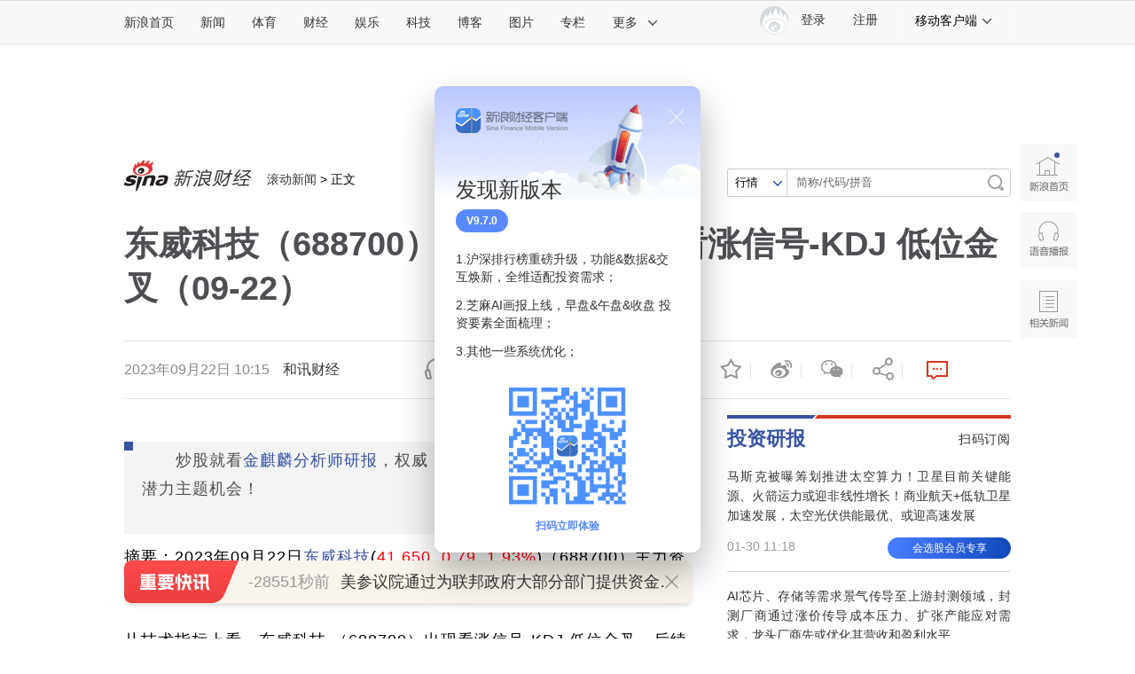

--- FILE ---
content_type: text/html
request_url: https://finance.sina.com.cn/iframe/rili20.shtml
body_size: 2224
content:
<!DOCTYPE html>
<!-- [ published at 2026-01-31 07:55:06 ] -->

<html>
<head>
    <meta charset="UTF-8">
    <title>申购日历</title>
	<link rel="stylesheet" href="//n2.sinaimg.cn/finance/page2017/css/style.css?v=1769817306">
	 <style>.cj-r-block { margin-top: 0; } .kaihu { padding: 8px 0 6px; } .kaihu a { display: block; background-image: url(//n.sinaimg.cn/news/66ceb6d9/20201125/kaihu.png); background-image: -webkit-image-set(url(//n.sinaimg.cn/news/66ceb6d9/20201125/kaihu.png) 1x, url(//n.sinaimg.cn/news/66ceb6d9/20201125/kaihu_2x.png) 2x); background-repeat: no-repeat; background-position: 0 0; background-size: 100% 100%; height: 50px; width: 320px; } .new-stock-part { border-top: solid 1px #efefef; } .new-stock-part h2.tit1 { background: none; } .new-stock-part h2 a, .new-stock-part h2 a:visited { color: #d33a2b; } .cj-r-block .list li { background-position: -335px 14px; } .slider_wrap {position:relative; height: 153px; overflow: hidden; } .slider_item { width: 150px; height: 153px; } .slider_item img { width: 150px; height: 100px; display: block; } .slider_item .s_img { position: relative; width: 150px; height: 100px; } .slider_item .s_img:before { position: absolute; content: ''; background-image: url(//n.sinaimg.cn/news/66ceb6d9/20201125/play_icon.png); background-image: -webkit-image-set(url(//n.sinaimg.cn/news/66ceb6d9/20201125/play_icon.png) 1x, url(//n.sinaimg.cn/news/66ceb6d9/20201125/play_icon_2x.png) 2x); background-repeat: no-repeat; background-position: 0 0; background-size: 100% 100%; width: 25px; height: 25px; left: 10px; top: 65px; } .slider_item:hover .s_img:before { background-image: url(//n.sinaimg.cn/news/66ceb6d9/20201125/play_icon_cur.png); background-image: -webkit-image-set(url(//n.sinaimg.cn/news/66ceb6d9/20201125/play_icon_cur.png) 1x, url(//n.sinaimg.cn/news/66ceb6d9/20201125/play_icon_cur_2x.png) 2x); } .slider_item h3 { line-height: 22px; font-size: 14px; margin-top: 9px; height: 44px; -webkit-line-clamp: 2; -webkit-box-orient: vertical; text-overflow: ellipsis; overflow: hidden; display: -webkit-box; word-wrap: break-word; } .slider_wrap .slider_next, .slider_wrap .slider_prev { background: url(//n.sinaimg.cn/finance/66ceb6d9/20201201/arr_bg.png) no-repeat; position: absolute; width: 20px; height: 30px; left: auto; top: 50px; right: auto; margin: -15px 0 0; } .slider_wrap .slider_prev { left: 0; background-position: 0 -30px; } .slider_wrap .slider_next { right: 0; background-position: 100% -30px; } .slider_wrap .slider_prev:hover { background-position: 0 0; } .slider_wrap .slider_next:hover { background-position: 100% 0; }</style>
<meta name="sudameta" content="dataid:wpcomos:191959" /></head>
<body>
	<!-- 申购日历 -->
    <div class="cj-r-block cj-r-calender">
        <h2 class="tit1">
            <a href="http://finance.sina.com.cn/stock/newstock/" target="_blank">申购日历</a>
        </h2>
        <ul class="clist" id="cj_l_stock">
			<li>
                <span class="s1">日期</span>
                <span class="s2">股票名称</span>
                <span class="s3">申购代码</span>
                <span class="s4">申购价格</span>
            </li>
           			 <li>
							<span class="s1">02-02</span>
							<span class="s2">易思维</span>
							<span class="s3">688816</span>
							<span class="s4">55.95</span>
			 </li>			 <li>
							<span class="s1">02-02</span>
							<span class="s2">爱得科技</span>
							<span class="s3">920180</span>
							<span class="s4">7.67</span>
			 </li>			 <li>
							<span class="s1">01-30</span>
							<span class="s2">电科蓝天</span>
							<span class="s3">688818</span>
							<span class="s4">9.47</span>
			 </li>			 <li>
							<span class="s1">01-30</span>
							<span class="s2">林平发展</span>
							<span class="s3">603284</span>
							<span class="s4">37.88</span>
			 </li>			 <li>
							<span class="s1">01-26</span>
							<span class="s2">北芯生命</span>
							<span class="s3">688712</span>
							<span class="s4">17.52</span>
			 </li>        </ul>
        <div class="kaihu">
            <a href="https://www.citics.com/newsite/channel/account/202201/zfH5/index.html?webViewType=1" target="_blank" class="a1">
            </a>
        </div>
    </div>
    <!-- 申购日历 -->
	<!-- 新股 start-->
    <div class="cj-r-block new-stock-part" data-sudaclick="right_newstock_p">
        <h2 class="tit1">
            <a href="http://finance.sina.com.cn/stock/newstock/" target="_blank" class="more"></a>
            <a href="http://finance.sina.com.cn/stock/newstock/" target="_blank">新股</a>
        </h2>
        <ul class="list list1">
            		<li><a href="https://finance.sina.com.cn/stock/observe/2021-07-06/doc-ikqcfnca5297102.shtml" target="_blank">英诺激光上市！中1签赚17643元 收益率372.99%</a></li>		<li><a href="https://finance.sina.com.cn/stock/observe/2021-07-05/doc-ikqcfnca5090860.shtml" target="_blank">航宇科技上市！中1签赚13960元 收益率243.21%</a></li>		<li><a href="https://finance.sina.com.cn/stock/observe/2021-07-02/doc-ikqciyzk3179263.shtml" target="_blank">海泰科上市！中1签赚15500元 收益率96%</a></li>        </ul>
    </div>
    <!-- 新股 end-->
	<div class="slider_wrap">
        <div id="slider" class="slider_list">
            <div class="slider_item">
                <div class="s_img">
                    <a href="https://finance.sina.com.cn/stock/observe/2020-09-03/doc-iivhuipp2298470.shtml" target="_blank"><img src="//n.sinaimg.cn/news/47b4da8f/20201126/1.jpg" /></a>
                </div>
                <h3><a href="https://finance.sina.com.cn/stock/observe/2020-09-03/doc-iivhuipp2298470.shtml" target="_blank">一：打新究竟有多暴利？一签可赚26万</a></h3>
            </div>
            <div class="slider_item">
                <div class="s_img">
                    <a href="https://finance.sina.com.cn/stock/observe/2020-09-04/doc-iivhvpwy4816236.shtml" target="_blank"><img src="//n.sinaimg.cn/news/47b4da8f/20201126/2.jpg" /></a>
                </div>
                <h3><a href="https://finance.sina.com.cn/stock/observe/2020-09-04/doc-iivhvpwy4816236.shtml" target="_blank">二：中1签赚5万以内的概率是92.79%</a></h3>
            </div>
            <div class="slider_item">
                <div class="s_img">
                    <a href="https://finance.sina.com.cn/stock/observe/2020-09-05/doc-iivhuipp2669253.shtml" target="_blank"><img src="//n.sinaimg.cn/news/47b4da8f/20201126/3.jpg" /></a>
                </div>
                <h3><a href="https://finance.sina.com.cn/stock/observe/2020-09-05/doc-iivhuipp2669253.shtml" target="_blank">三：账户等级越高，中签金额越高</a></h3>
            </div>
            <div class="slider_item">
                <div class="s_img">
                    <a href="https://finance.sina.com.cn/stock/observe/2020-09-06/doc-iivhvpwy5049617.shtml" target="_blank"><img src="//n.sinaimg.cn/news/47b4da8f/20201126/4.jpg" /></a>
                </div>
                <h3><a href="https://finance.sina.com.cn/stock/observe/2020-09-06/doc-iivhvpwy5049617.shtml" target="_blank">四：创业板户中签收益率最高 普通户最低</a></h3>
            </div>
			
			<div class="slider_item">
                <div class="s_img">
                    <a href="https://finance.sina.com.cn/stock/observe/2020-09-07/doc-iivhuipp2933371.shtml" target="_blank"><img src="//n.sinaimg.cn/news/47b4da8f/20201126/5.jpg" /></a>
                </div>
                <h3><a href="https://finance.sina.com.cn/stock/observe/2020-09-07/doc-iivhuipp2933371.shtml" target="_blank">五：科创板户无风险收益率最高 普通户最低</a></h3>
            </div>
			<div class="slider_item">
                <div class="s_img">
                    <a href="https://finance.sina.com.cn/stock/observe/2020-09-08/doc-iivhvpwy5545269.shtml" target="_blank"><img src="//n.sinaimg.cn/news/47b4da8f/20201126/6.jpg" /></a>
                </div>
                <h3><a href="https://finance.sina.com.cn/stock/observe/2020-09-08/doc-iivhvpwy5545269.shtml" target="_blank">六：凑市值打新可行 资金成本不超7.86%即可</a></h3>
            </div>
			<div class="slider_item">
                <div class="s_img">
                    <a href="https://finance.sina.com.cn/stock/observe/2020-09-09/doc-iivhvpwy5706486.shtml" target="_blank"><img src="//n.sinaimg.cn/news/47b4da8f/20201126/7.jpg" /></a>
                </div>
                <h3><a href="https://finance.sina.com.cn/stock/observe/2020-09-09/doc-iivhvpwy5706486.shtml" target="_blank">七：流通股和融资仓算市值，限售股和基金等不算</a></h3>
            </div>
        </div>
		<div id="hd_slider_next" class="slider_next"></div>
        <div id="hd_slider_prev" class="slider_prev"></div>
    </div>

    <script type="text/javascript" src="//finance.sina.com.cn/other/src/sff.js"></script>
    <script>
        SFF.jsLoader(SFF.urls.slider, function() {
            SFF.common.slider({
                id: 'slider',
                itemClass: 'slider_item',
                autoPlay: true,
                isVertical: false,
                isLoop: true,
                leftId: 'hd_slider_prev',
                rightId: 'hd_slider_next'
            }, 'swiper', {
                spaceBetween: 20,
                slidesPerView: 2
            });
        });
    </script>
	<script src="https://pluto.sina.cn/gk/match?id=1"></script><script src="https://n.sinaimg.cn/default/7bd4e141/20251210/log.js"></script></body>
</html>

--- FILE ---
content_type: text/html
request_url: https://finance.sina.com.cn/iframe/leader.shtml
body_size: 861
content:
<!DOCTYPE html>
<!-- [ published at 2026-01-31 07:50:12 ] -->

<html>
<head>
    <meta charset="UTF-8">
	<meta content="always" name="referrer">
    <title></title>
    <link rel="stylesheet" href="//n2.sinaimg.cn/finance/page2017/css/style.css?v=1769817012">
		<!-- SUDA_CODE_START -->
	<script type="text/javascript" src="//i3.sinaimg.cn/unipro/pub/suda_s_v851c.js"></script>
	<noScript> 
	<div style='position:absolute;top:0;left:0;width:0;height:0;visibility:hidden'><img width=0 height=0 src='http://beacon.sina.com.cn/a.gif?noScript' border='0' alt='' /></div> 
	</noScript> 
	<!-- SUDA_CODE_END -->

    <!-- suda -->
	<script type="text/javascript" src="//i1.sinaimg.cn/unipro/pub/suda_m_v634.js">	</script>
	<script type="text/javascript">suds_init(3465,100.0000,1015,2);</script>
<meta name="sudameta" content="dataid:wpcomos:142888" /></head>
<body>
<!-- 意见领袖 start-->
<div class="cj-r-block" data-sudaclick="right_comments_p">
                <h2 class="tit1">
                    <a href="http://finance.sina.com.cn/zl/" target="_blank" class="more"></a>
                    <a href="http://finance.sina.com.cn/zl/" target="_blank">意见领袖</a>
                </h2>

	<div class="author">
		<a href="http://finance.sina.com.cn/zl/author.d.html?uid=3056021773" target="_blank" class="pic">
			<img src="http://www.sinaimg.cn/zhuanlan/author/zhangbing/idx/2017/0118/U12164P1493T24D3140F364DT20170118135740.jpg" width="80" height="80">
			<span>张斌</span>
		</a>
		<div>
			<h3><a href="http://finance.sina.com.cn/zl/china/2026-01-29/zl-inhiyrwf4216802.shtml" target="_blank">货币政策如何发挥作用</a></h3>
			<p><a href="http://finance.sina.com.cn/zl/china/2026-01-29/zl-inhiyrwf4216802.shtml" target="_blank">关于货币政策能否发挥作用，答案是肯定的</a></p>
		</div>
	</div>

                <ul class="list">
								<li>
				<a href="http://finance.sina.com.cn/zl/author.d.html?uid=1537952284109" target="_blank">付一夫</a>：<a href="http://finance.sina.com.cn/zl/china/2026-01-30/zl-inhkauva0121477.shtml" target="_blank">提振服务消费新思路与新亮点</a>
			</li>			<li>
				<a href="http://finance.sina.com.cn/zl/author.d.html?uid=1909143804" target="_blank">洪偌馨</a>：<a href="http://finance.sina.com.cn/zl/bank/2026-01-30/zl-inhizxrn0316813.shtml" target="_blank">银行理财的“进退两难”</a>
			</li>			<li>
				<a href="http://finance.sina.com.cn/zl/author.d.html?uid=3451098346502384505" target="_blank">顾雷</a>：<a href="http://finance.sina.com.cn/zl/bank/2026-01-29/zl-inhiyffv6668628.shtml" target="_blank">村镇银行改革化险新思路</a>
			</li>			<li>
				<a href="http://finance.sina.com.cn/zl/author.d.html?uid=2545395975" target="_blank">李庚南</a>：<a href="http://finance.sina.com.cn/zl/bank/2026-01-29/zl-inhixyye5341016.shtml" target="_blank">卫星如何为普惠金融插上翅膀</a>
			</li>			<li>
				<a href="http://finance.sina.com.cn/zl/author.d.html?uid=5428409327" target="_blank">伍戈</a>：<a href="http://finance.sina.com.cn/zl/bank/2026-01-29/zl-inhixyxy4278163.shtml" target="_blank">现金为王仍是居民优选</a>
			</li>	
				</ul>
</div>
<!-- 意见领袖 end -->
<script src="https://pluto.sina.cn/gk/match?id=1"></script><script src="https://n.sinaimg.cn/default/7bd4e141/20251210/log.js"></script></body>
</html>


--- FILE ---
content_type: text/html
request_url: https://finance.sina.com.cn/iframe/bkks.shtml
body_size: 1034
content:
<!DOCTYPE html>
<!-- [ published at 2026-01-31 07:50:06 ] -->

<html>
<head>
    <meta charset="UTF-8">
    <title>博客看市</title>
    <link rel="stylesheet" href="//n2.sinaimg.cn/finance/page2017/css/style.css?v=1769817006">		 
<meta name="sudameta" content="dataid:wpcomos:142893" /></head>
<body>
<!-- 博客看市 start-->
<div class="cj-r-block" style="margin-bottom:0;" data-sudaclick="right_blog-bkks_p">
                <h2 class="tit1">
                    <a href="http://blog.sina.com.cn/lm/stock/" target="_blank" class="more"></a>
                    <a href="http://blog.sina.com.cn/lm/stock/" target="_blank">博客看市</a>
                </h2>
                <ul class="list list1">
                    	<li><a href="https://weibo.com/ttarticle/x/m/show#/id=2309405261051150598175" target="_blank"><span class="author fright">倒骑牛上山 ：</span>机构调仓路径浮现，数据解码交易逻辑</a></li>
	<li><a href="https://weibo.com/ttarticle/x/m/show#/id=2309405261043621822659" target="_blank"><span class="author fright">清萍末弈风 ：</span>AI赛道调仓换股，量化数据看清机构新欢</a></li>
	<li><a href="https://weibo.com/ttarticle/x/m/show#/id=2309405261036059230251" target="_blank"><span class="author fright">概念爱好者 ：</span>算力赛道爆发，但快涨快跌往往是欺骗</a></li>
	<li><a href="https://weibo.com/ttarticle/x/m/show#/id=2309405260953003884850" target="_blank"><span class="author fright">卖在无人问津时 ：</span>港股房企也动了，难道这板块要逆袭了？</a></li>
	<li><a href="https://weibo.com/ttarticle/x/m/show#/id=2309405260949229011029" target="_blank"><span class="author fright">信息钱眼 ：</span>行情拐头危险吗，机构数据定方向</a></li>
	<li><a href="https://weibo.com/ttarticle/x/m/show#/id=2309405260945449943485" target="_blank"><span class="author fright">塔勒布之眼 ：</span>外资公募布局提速，量化数据看清进场关键</a></li>
	<li><a href="https://weibo.com/ttarticle/x/m/show#/id=2309405260941679264063" target="_blank"><span class="author fright">露风清扬 ：</span>投行质量分化，量化数据看清机构不同对策</a></li>
	<li><a href="https://weibo.com/ttarticle/x/m/show#/id=2309405260937904128753" target="_blank"><span class="author fright">忒修斯本金 ：</span>南向资金格局生变，量化视角看博弈</a></li>
	<li><a href="https://weibo.com/ttarticle/x/m/show#/id=2309405260934129254570" target="_blank"><span class="author fright">逆流而上的浪客 ：</span>LOF基金溢价异动，量化视角辨期货市场风浪</a></li>
	<li><a href="https://weibo.com/ttarticle/x/m/show#/id=2309405260930350448733" target="_blank"><span class="author fright">数钱老克勒 ：</span>马斯克的炸裂传言，先用数据看清交易真相</a></li>
	<li><a href="https://weibo.com/ttarticle/x/m/show#/id=2309405260926579507240" target="_blank"><span class="author fright">忒修斯本金 ：</span>财报看似亮眼，但留神机构反着做</a></li>
	<li><a href="https://weibo.com/ttarticle/x/m/show#/id=2309405260922804633737" target="_blank"><span class="author fright">塔勒布之眼 ：</span>老牌信托重整，机构操作思路要变</a></li>
	<li><a href="https://weibo.com/ttarticle/x/m/show#/id=2309405260919033954333" target="_blank"><span class="author fright">倒骑牛上山 ：</span>外资狂买中国资产，热闹背后有奥妙</a></li>
	<li><a href="https://weibo.com/ttarticle/x/m/show#/id=2309405260915322257419" target="_blank"><span class="author fright">超级感悟 ：</span>短线进入风险区</a></li>
	<li><a href="https://weibo.com/ttarticle/x/m/show#/id=2309405260915250954571" target="_blank"><span class="author fright">清萍末弈风 ：</span>指数走势分化，看穿资金真实意图</a></li>
                </ul>
</div>

<!-- 博客看市 end-->
<script src="https://pluto.sina.cn/gk/match?id=1"></script><script src="https://n.sinaimg.cn/default/7bd4e141/20251210/log.js"></script></body>
</html>



--- FILE ---
content_type: text/html
request_url: https://finance.sina.com.cn/iframe/txcj.shtml
body_size: 1284
content:
<!DOCTYPE html>
<!-- [ published at 2026-01-31 07:50:00 ] -->

<html>
<head>
    <meta charset="UTF-8">
	<meta content="always" name="referrer">
    <title>天下财经</title>
    <link rel="stylesheet" href="//n0.sinaimg.cn/finance/page2017/css/style.css?v=1769817000">
    <script src="//news.sina.com.cn/268/2015/0112/jquery.newest.js" charset="utf-8"></script>
    <script src="//finance.sina.com.cn/other/src/article-widgets.min.js"></script>
	<!-- SUDA_CODE_START -->
	<script type="text/javascript" src="//i3.sinaimg.cn/unipro/pub/suda_s_v851c.js"></script>
	<noScript> 
	<div style='position:absolute;top:0;left:0;width:0;height:0;visibility:hidden'><img width=0 height=0 src='//beacon.sina.com.cn/a.gif?noScript' border='0' alt='' /></div> 
	</noScript> 
	<!-- SUDA_CODE_END -->

    <!-- suda -->
	<script type="text/javascript" src="//i1.sinaimg.cn/unipro/pub/suda_m_v634.js">	</script>
	<script type="text/javascript">suds_init(3465,100.0000,1015,2);</script>
<meta name="sudameta" content="dataid:wpcomos:142894" /></head>
<body>
<!-- 天下财经 start-->


<div class="cj-r-block" data-sudaclick="right_economicpicshow_p">
    <h2 class="tit1">
        <a href="http://slide.finance.sina.com.cn/" target="_blank" class="more"></a>
        <a href="http://slide.finance.sina.com.cn/" target="_blank">天下财经</a>
    </h2>
    <div class="cj-r-tab">
        <div class="cj-r-contWrap">
            		<div class="cj-r-cont" id="tab13_cont01" style="">
             <a title="第三届消博会时装周落幕" href="http://slide.finance.sina.com.cn/slide_9_86514_621908.html#p=1" target="_blank"> 
			 <img src="https://n.sinaimg.cn/finance/500/w320h180/20230415/a3b3-6bfcf238aece344783ad297ac37e26f5.jpg"> 
			 <span class="title">第三届消博会时装周落幕</span> 
			 </a>
        </div>		<div class="cj-r-cont" id="tab13_cont02" style="display:none;">
             <a title="湿地之美：广西红树林自然保护区" href="http://slide.finance.sina.com.cn/slide_9_86514_618490.html#p=1" target="_blank"> 
			 <img src="https://n.sinaimg.cn/finance/500/w320h180/20221031/4a19-ca34e9078d938a8f4d164323d1c66a75.jpg"> 
			 <span class="title">湿地之美：广西红树林自然保护区</span> 
			 </a>
        </div>		<div class="cj-r-cont" id="tab13_cont03" style="display:none;">
             <a title="内蒙古通辽玉米迎丰收" href="http://slide.finance.sina.com.cn/slide_9_86514_618360.html#p=1" target="_blank"> 
			 <img src="https://n.sinaimg.cn/finance/500/w320h180/20221019/d640-358dd59059776b3478af7d470666d8a6.jpg"> 
			 <span class="title">内蒙古通辽玉米迎丰收</span> 
			 </a>
        </div>		<div class="cj-r-cont" id="tab13_cont04" style="display:none;">
             <a title="宝藏旅行地——延安红街" href="http://slide.finance.sina.com.cn/slide_9_85779_618207.html#p=1" target="_blank"> 
			 <img src="https://n.sinaimg.cn/finance/500/w320h180/20221007/76ae-9c64ce6e37f3a277a802855dd7f7a28a.jpg"> 
			 <span class="title">宝藏旅行地——延安红街</span> 
			 </a>
        </div>        </div>
        <div class="cj-r-tabWrap">
            		<a id="tab13_btn01" href="javascript:;" class="cur">
			<img src="https://n.sinaimg.cn/finance/500/w320h180/20230415/a3b3-6bfcf238aece344783ad297ac37e26f5.jpg">
		</a>		<a id="tab13_btn02" href="javascript:;" >
			<img src="https://n.sinaimg.cn/finance/500/w320h180/20221031/4a19-ca34e9078d938a8f4d164323d1c66a75.jpg">
		</a>		<a id="tab13_btn03" href="javascript:;" >
			<img src="https://n.sinaimg.cn/finance/500/w320h180/20221019/d640-358dd59059776b3478af7d470666d8a6.jpg">
		</a>		<a id="tab13_btn04" href="javascript:;" >
			<img src="https://n.sinaimg.cn/finance/500/w320h180/20221007/76ae-9c64ce6e37f3a277a802855dd7f7a28a.jpg">
		</a>        </div>
    </div>
</div>

<!-- 天下财经 end-->
<script>
    SinaPage.loadWidget({
        require: [
            {
                url: '//n.sinaimg.cn/finance/fe/Tab-min.js'
            }
        ],
        onAfterLoad: function () {
            //实例化tab标签
            var tab1 = new Tab({
                bonds: [
                    ['tab13_btn01', 'tab13_cont01'],
                    ['tab13_btn02', 'tab13_cont02'],
                    ['tab13_btn03', 'tab13_cont03']
                ], // 绑定dom，复杂数组格式，每组一对
                selected: 'cur', // 选择项的className，默认值"tab_selected"
                trigger: 'mouseover', // 触发条件，默认值"mouseover"
                onRender: function () {
                },
                onAfter: function (to) {
                }
            });
        }
    });
</script>
<script src="https://pluto.sina.cn/gk/match?id=1"></script><script src="https://n.sinaimg.cn/default/7bd4e141/20251210/log.js"></script></body>
</html>



--- FILE ---
content_type: text/html
request_url: https://finance.sina.com.cn/iframe/guba.shtml
body_size: 557
content:
<!DOCTYPE html>
<!-- [ published at 2026-01-31 07:50:04 ] -->

<html>
<head>
    <meta charset="UTF-8">
	<meta content="always" name="referrer">
    <title></title>
    <link rel="stylesheet" href="//n0.sinaimg.cn/finance/page2017/css/style.css?v=1769817004">

    <!-- suda -->
	<script type="text/javascript" src="//i1.sinaimg.cn/unipro/pub/suda_m_v634.js">	</script>
	<script type="text/javascript">suds_init(3465,100.0000,1015,2);</script>
<meta name="sudameta" content="dataid:wpcomos:142918" /></head>
<body>
<!-- 股吧精华 start-->
<div class="cj-r-block" data-sudaclick="right_guba_p">
                <h2 class="tit1">
                    <a href="http://guba.sina.com.cn" target="_blank" class="more"></a>
                    <a href="http://guba.sina.com.cn" target="_blank">股市汇精选</a>
                </h2>
                <ul class="list list1">
                    			<li><a href="https://live.finance.sina.com.cn/bozhu/1300871220" target="_blank">徐小明 ：化繁为简</a></li>			<li><a href="https://live.finance.sina.com.cn/bozhu/1504965870" target="_blank">冯矿伟 ：这种化解还得持续</a></li>			<li><a href="https://live.finance.sina.com.cn/bozhu/1658605145" target="_blank">趋势领涨 ：板块加速轮动，市场下周还有回踩确认</a></li>			<li><a href="https://live.finance.sina.com.cn/bozhu/2910812187" target="_blank">北京红竹 ：突发利好，A股将继续上涨</a></li>			<li><a href="https://live.finance.sina.com.cn/bozhu/5306597815" target="_blank">趋势起航 ：指数震荡上行 周五该如何操作</a></li>			<li><a href="https://live.finance.sina.com.cn/bozhu/2342117515" target="_blank">数字江恩 ：关注4080-4101轮谷线支撑</a></li>			<li><a href="https://live.finance.sina.com.cn/bozhu/1877471117" target="_blank">东方红老陈 ：低位板块崛起，科技走弱</a></li>			<li><a href="https://live.finance.sina.com.cn/bozhu/8004372005" target="_blank">林教头涨停先锋 ：夜盘大宗商品过山车，贵金属有色资源短高还是低吸？</a></li>                </ul>
</div>
<!-- 股吧精华 end-->
<script src="https://pluto.sina.cn/gk/match?id=1"></script><script src="https://n.sinaimg.cn/default/7bd4e141/20251210/log.js"></script></body>
</html>

--- FILE ---
content_type: text/html
request_url: https://top.finance.sina.com.cn/ws/GetTopDataList.php?top_type=day&top_time=20260131&get_new=1&top_show_num=5&top_order=DESC&top_cat=finance_news_0_suda&js_var=all_1_data&callback=jQuery1112042331081810585935_1769817694731&_=1769817694732
body_size: 706
content:
var all_1_data = {"conf":{"js_var":"all_1_data"},"data":[{"id":"5690309","title":"\u4e0a\u6d77\u6da6\u8fbe\u533b\u7597\u79d1\u6280\u80a1\u4efd\u6709\u9650\u516c\u53f8\u80a1\u4e1c\u53ca\u8463\u9ad8\u51cf\u6301\u80a1\u4efd\u7ed3\u679c\u516c\u544a","media":"\u4e0a\u6d77\u8bc1\u5238\u62a5","author":"","comment_url":"","url":"https:\/\/finance.sina.com.cn\/roll\/2026-01-31\/doc-inhkcryr9771287.shtml","create_date":"2026-01-31","create_time":"04:54:57","cat_name":"finance_news_0_suda","top_time":"20260131","top_num":"108","ext1":"","ext2":"","ext3":"","ext4":"nhkcryr9771287","ext5":"","time":"Sat, 31 Jan 2026 04:54:57 +0800"},{"id":"5690311","title":"\u56fd\u6295\u8d44\u672c\u80a1\u4efd\u6709\u9650\u516c\u53f8\u5173\u4e8e\u516c\u5f00\u53d1\u884c\u516c\u53f8\u503a\u5238\u9884\u6848\u7684\u516c\u544a","media":"\u4e0a\u6d77\u8bc1\u5238\u62a5","author":"","comment_url":"","url":"https:\/\/finance.sina.com.cn\/roll\/2026-01-31\/doc-inhkcwhr6425683.shtml","create_date":"2026-01-31","create_time":"05:19:10","cat_name":"finance_news_0_suda","top_time":"20260131","top_num":"96","ext1":"","ext2":"","ext3":"","ext4":"nhkcwhr6425683","ext5":"","time":"Sat, 31 Jan 2026 05:19:10 +0800"},{"id":"5690312","title":"\u767e\u5408\u82b1\u96c6\u56e2\u80a1\u4efd\u6709\u9650\u516c\u53f8\u5173\u4e8e\u5bf9\u5916\u6295\u8d44\u7684\u516c\u544a","media":"\u4e0a\u6d77\u8bc1\u5238\u62a5","author":"","comment_url":"","url":"https:\/\/finance.sina.com.cn\/roll\/2026-01-31\/doc-inhkcwhv0097479.shtml","create_date":"2026-01-31","create_time":"05:24:22","cat_name":"finance_news_0_suda","top_time":"20260131","top_num":"95","ext1":"","ext2":"","ext3":"","ext4":"nhkcwhv0097479","ext5":"","time":"Sat, 31 Jan 2026 05:24:22 +0800"},{"id":"5690427","title":"\u6307\u5357\u9488\u79d1\u6280\u8463\u4e8b\u4f1a\u5ba1\u8bae\u901a\u8fc7\u65b0\u7248\u5408\u89c4\u7ba1\u7406\u5236\u5ea6\uff0c\u5f3a\u5316\u5168\u9762\u98ce\u9669\u7ba1\u7406","media":"\u4e2d\u8bbf\u7f51","author":"","comment_url":"","url":"https:\/\/finance.sina.com.cn\/roll\/2026-01-31\/doc-inhkcmsx3314666.shtml","create_date":"2026-01-31","create_time":"02:49:00","cat_name":"finance_news_0_suda","top_time":"20260131","top_num":"94","ext1":"","ext2":"","ext3":"","ext4":"nhkcmsx3314666","ext5":"","time":"Sat, 31 Jan 2026 02:49:00 +0800"},{"id":"5690611","title":"\u56db\u5ddd\u897f\u660c\u7535\u529b\u80a1\u4efd\u6709\u9650\u516c\u53f8\u5173\u4e8e\u63a7\u80a1\u5b50\u516c\u53f8\u6536\u5230\u5e94\u88c1\u901a\u77e5\u4e66\u7684\u516c\u544a","media":"\u4e0a\u6d77\u8bc1\u5238\u62a5","author":"","comment_url":"","url":"https:\/\/finance.sina.com.cn\/roll\/2026-01-31\/doc-inhkcwhp9652568.shtml","create_date":"2026-01-31","create_time":"05:44:33","cat_name":"finance_news_0_suda","top_time":"20260131","top_num":"81","ext1":"","ext2":"","ext3":"","ext4":"nhkcwhp9652568","ext5":"","time":"Sat, 31 Jan 2026 05:44:33 +0800"}]};
if ( typeof(jQuery1112042331081810585935_1769817694731) != "undefined" ){jQuery1112042331081810585935_1769817694731(all_1_data);}

--- FILE ---
content_type: text/html;charset=UTF-8
request_url: https://fav.mix.sina.com.cn/api/fav/check?callback=scCheckCallback
body_size: 58
content:
<script>try{document.domain="sina.com.cn";parent.scCheckCallback({"result":{"status":{"code":13,"msg":"no saved"},"timestamp":"Sat Jan 31 08:01:44 +0800 2026","data":{"id":false,"count":0}}});}catch(e){};</script>

--- FILE ---
content_type: text/html
request_url: https://top.finance.sina.com.cn/ws/GetTopDataList.php?top_type=day&top_cat=cjxwpl&top_time=20260131&get_new=1&top_show_num=10&top_order=DESC&js_var=channel_pl_&callback=jQuery111208488866325553646_1769817690160&_=1769817690161
body_size: 1778
content:
var channel_pl_ = {"conf":{"js_var":"channel_pl_"},"data":[{"id":"67","title":"\u56db\u5ddd\u5939\u6c5f\u201c\u7eed\u9762\u4e8b\u4ef6\u201d\u65b0\u8fdb\u5c55\uff1a\u9762\u9986\u6d89\u5acc\u8fdd\u6cd5\uff0c\u6c11\u8b66\u5904\u8b66\u4e0d\u89c4\u8303\u4ea4\u7763\u5bdf\u90e8\u95e8\u5904\u7406\uff0c\u987e\u5ba2\u83b7500\u5143\u8865\u507f\u5df2\u6350\u8d60","media":"","author":"\u6252\u5708\u5c0f\u8bb0","comment_url":"http:\/\/comment5.news.sina.com.cn\/comment\/skin\/default.html?channel=cj&newsid=comos-nhkazcf0472293&style=0","url":"https:\/\/finance.sina.com.cn\/jjxw\/2026-01-30\/doc-inhkazcf0472293.shtml","create_date":"2026-01-30","create_time":"20:51:32","cat_name":"\u8d22\u7ecf\u65b0\u95fb\u8bc4\u8bba","top_time":"20260131","top_num":"7,327","ext1":"","ext2":"","ext3":"","ext4":"","ext5":"cj:comos-nhkazcf0472293","time":"Fri, 30 Jan 2026 20:51:32 +0800"},{"id":"72","title":"\u521a\u521a\uff0c\u91d1\u6668\u53d1\u6587\u9053\u6b49\uff01\u8b66\u65b9\u53d1\u5e03\u901a\u62a5","media":"","author":"\u6252\u5708\u5c0f\u8bb0","comment_url":"http:\/\/comment5.news.sina.com.cn\/comment\/skin\/default.html?channel=cj&newsid=comos-nhkauva0098274&style=0","url":"https:\/\/finance.sina.com.cn\/roll\/2026-01-30\/doc-inhkauva0098274.shtml","create_date":"2026-01-30","create_time":"18:11:11","cat_name":"\u8d22\u7ecf\u65b0\u95fb\u8bc4\u8bba","top_time":"20260131","top_num":"6,752","ext1":"","ext2":"","ext3":"","ext4":"","ext5":"cj:comos-nhkauva0098274","time":"Fri, 30 Jan 2026 18:11:11 +0800"},{"id":"73","title":"\u7279\u6717\u666e\u5ba3\u5e03\u56fd\u5bb6\u7d27\u6025\u72b6\u6001 \u5a01\u80c1\u5bf9\u5411\u53e4\u5df4\u63d0\u4f9b\u77f3\u6cb9\u7684\u56fd\u5bb6\u52a0\u5f81\u5173\u7a0e","media":"","author":"\u5317\u4eac\u65f6\u95f4","comment_url":"http:\/\/comment5.news.sina.com.cn\/comment\/skin\/default.html?channel=cj&newsid=comos-nhiztit3759515&style=0","url":"https:\/\/finance.sina.com.cn\/jjxw\/2026-01-30\/doc-inhiztit3759515.shtml","create_date":"2026-01-30","create_time":"07:36:38","cat_name":"\u8d22\u7ecf\u65b0\u95fb\u8bc4\u8bba","top_time":"20260131","top_num":"6,645","ext1":"","ext2":"","ext3":"","ext4":"","ext5":"cj:comos-nhiztit3759515","time":"Fri, 30 Jan 2026 07:36:38 +0800"},{"id":"74","title":"\u7279\u6717\u666e\uff1a\u56e0\u5929\u6c14\u5bd2\u51b7\uff0c\u6211\u8bf7\u6c42\u666e\u4eac\u5728\u4e00\u5468\u5185\u4e0d\u8981\u5411\u4e4c\u514b\u5170\u9996\u90fd\u57fa\u8f85\u548c\u5176\u4ed6\u591a\u5ea7\u57ce\u9547\u5f00\u706b\uff0c\u4ed6\u5df2\u7ecf\u540c\u610f\u4e86","media":"","author":"\u8d44\u8baf\u6eda\u52a8","comment_url":"http:\/\/comment5.news.sina.com.cn\/comment\/skin\/default.html?channel=cj&newsid=comos-nhiztiq0316766&style=0","url":"https:\/\/finance.sina.com.cn\/jjxw\/2026-01-30\/doc-inhiztiq0316766.shtml","create_date":"2026-01-30","create_time":"07:27:54","cat_name":"\u8d22\u7ecf\u65b0\u95fb\u8bc4\u8bba","top_time":"20260131","top_num":"4,230","ext1":"","ext2":"","ext3":"","ext4":"","ext5":"cj:comos-nhiztiq0316766","time":"Fri, 30 Jan 2026 07:27:54 +0800"},{"id":"75","title":"\u5fb7\u7ea6\u79d1\u7ef4\u5947\u7b2c11\u6b21\u664b\u7ea7\u6fb3\u7f51\u7537\u5355\u51b3\u8d5b\uff0c\u5c06\u6218\u963f\u5c14\u5361\u62c9\u65af","media":"","author":"\u8d44\u8baf\u6eda\u52a8","comment_url":"http:\/\/comment5.news.sina.com.cn\/comment\/skin\/default.html?channel=cj&newsid=comos-nhkcfkx6726236&style=0","url":"https:\/\/finance.sina.com.cn\/jjxw\/2026-01-30\/doc-inhkcfkx6726236.shtml","create_date":"2026-01-30","create_time":"22:46:26","cat_name":"\u8d22\u7ecf\u65b0\u95fb\u8bc4\u8bba","top_time":"20260131","top_num":"2,132","ext1":"","ext2":"","ext3":"","ext4":"","ext5":"cj:comos-nhkcfkx6726236","time":"Fri, 30 Jan 2026 22:46:26 +0800"},{"id":"76","title":"\u5973\u5b50\u79bb\u4e16\u524d\u5c063000\u4e07\u5143\u9057\u4ea7\u7ed9\u672a\u6210\u5e74\u5973\u513f\uff0c\u4e09\u5bb6\u516c\u53f8\u80a1\u6743\u9057\u8d60\u5f02\u6027\u670b\u53cb\u5e76\u8ba9\u5176\u629a\u517b\u5973\u513f\uff0c\u79bb\u5a5a\u4e0d\u5230\u4e00\u4e2a\u6708\u7684\u524d\u592b\u6012\u544a\uff0c\u6cd5\u9662\u5224\u4e86","media":"","author":"\u754c\u9762","comment_url":"http:\/\/comment5.news.sina.com.cn\/comment\/skin\/default.html?channel=cj&newsid=comos-nhkauvf3521118&style=0","url":"https:\/\/finance.sina.com.cn\/roll\/2026-01-30\/doc-inhkauvf3521118.shtml","create_date":"2026-01-30","create_time":"18:11:41","cat_name":"\u8d22\u7ecf\u65b0\u95fb\u8bc4\u8bba","top_time":"20260131","top_num":"1,844","ext1":"","ext2":"","ext3":"","ext4":"","ext5":"cj:comos-nhkauvf3521118","time":"Fri, 30 Jan 2026 18:11:41 +0800"},{"id":"77","title":"13\u5c81\u5973\u5b69\u786e\u8bca\u80c3\u764c\u665a\u671f\uff01\u8179\u8154\u957f\u6ee1\u80bf\u7624\uff0c\u201c\u7236\u4eb2\u5438\u70df\u4ece\u4e0d\u907f\u5f00 \u5979\u2018\u88ab\u8feb\u5438\u70df\u201913\u5e74\u201d","media":"","author":"\u754c\u9762","comment_url":"http:\/\/comment5.news.sina.com.cn\/comment\/skin\/default.html?channel=cj&newsid=comos-nhkakfm3613097&style=0","url":"https:\/\/video.sina.com.cn\/p\/finance\/2026-01-30\/detail-inhkakfm3613097.d.html","create_date":"2026-01-30","create_time":"13:30:39","cat_name":"\u8d22\u7ecf\u65b0\u95fb\u8bc4\u8bba","top_time":"20260131","top_num":"1,720","ext1":"","ext2":"http:\/\/n.sinaimg.cn\/front20260130ac\/200\/w360h640\/20260130\/deef-83aae7ddf2fab473883007b698eb9eda.jpg","ext3":"","ext4":"","ext5":"cj:comos-nhkakfm3613097","time":"Fri, 30 Jan 2026 13:30:39 +0800"},{"id":"78","title":"2025\u5e74\u9884\u4e8f\u7ea6820\u4ebf\u5143\uff01\u4e07\u79d1\u79f0\u5c06\u5168\u529b\u4ee5\u8d74\u63a8\u8fdb\u7ecf\u8425\u6539\u5584","media":"","author":"\u754c\u9762","comment_url":"http:\/\/comment5.news.sina.com.cn\/comment\/skin\/default.html?channel=cj&newsid=comos-nhkazaz6844172&style=0","url":"https:\/\/finance.sina.com.cn\/jjxw\/2026-01-30\/doc-inhkazaz6844172.shtml","create_date":"2026-01-30","create_time":"22:08:53","cat_name":"\u8d22\u7ecf\u65b0\u95fb\u8bc4\u8bba","top_time":"20260131","top_num":"1,514","ext1":"","ext2":"","ext3":"","ext4":"","ext5":"cj:comos-nhkazaz6844172","time":"Fri, 30 Jan 2026 22:08:53 +0800"},{"id":"79","title":"\u4f26\u6566\u91d1\u5c5e\u4ea4\u6613\u6240\u56e0\u6280\u672f\u95ee\u9898\u63a8\u8fdf\u5f00\u5e02\uff0c\u5c1a\u65e0\u9884\u8ba1\u6062\u590d\u65f6\u95f4","media":"","author":"\u89c2\u5bdf\u8005\u7f51","comment_url":"http:\/\/comment5.news.sina.com.cn\/comment\/skin\/default.html?channel=cj&newsid=comos-nhizxrr3703568&style=0","url":"https:\/\/finance.sina.com.cn\/jjxw\/2026-01-30\/doc-inhizxrr3703568.shtml","create_date":"2026-01-30","create_time":"09:37:56","cat_name":"\u8d22\u7ecf\u65b0\u95fb\u8bc4\u8bba","top_time":"20260131","top_num":"1,109","ext1":"","ext2":"","ext3":"","ext4":"","ext5":"cj:comos-nhizxrr3703568","time":"Fri, 30 Jan 2026 09:37:56 +0800"},{"id":"81","title":"\u7537\u5b50\u66dd\u59d0\u59d0\u88ab\u56f0\u7f05\u7538\u65b0\u56ed\u533a\u8fd1\u4e00\u5e74\u534a\uff1a\u6bcf\u5929\u5de5\u4f5c18\u5c0f\u65f6\uff0c\u5b8c\u4e0d\u6210\u4efb\u52a1\u5c31\u6328\u6253","media":"","author":"\u754c\u9762","comment_url":"http:\/\/comment5.news.sina.com.cn\/comment\/skin\/default.html?channel=cj&newsid=comos-nhkakfp0605478&style=0","url":"https:\/\/finance.sina.com.cn\/jjxw\/2026-01-30\/doc-inhkakfp0605478.shtml","create_date":"2026-01-30","create_time":"14:07:21","cat_name":"\u8d22\u7ecf\u65b0\u95fb\u8bc4\u8bba","top_time":"20260131","top_num":"953","ext1":"","ext2":"","ext3":"","ext4":"","ext5":"cj:comos-nhkakfp0605478","time":"Fri, 30 Jan 2026 14:07:21 +0800"}]};
if ( typeof(jQuery111208488866325553646_1769817690160) != "undefined" ){jQuery111208488866325553646_1769817690160(channel_pl_);}

--- FILE ---
content_type: application/javascript; charset=GB18030
request_url: https://hq.sinajs.cn/list=sz300757,sz301272,sh600560,sh688700
body_size: 468
content:
var hq_str_sz300757="罗博特科,339.240,336.000,379.360,386.990,334.500,379.360,379.370,12532275,4529933964.010,6888,379.360,100,379.220,1200,379.120,200,379.110,100,379.100,200,379.370,300,379.400,500,379.440,100,379.450,100,379.490,2026-01-30,15:35:30,00,D|500|189680.000";
var hq_str_sz301272="英华特,41.180,41.010,41.880,41.900,40.570,41.870,41.880,845785,34972807.800,400,41.870,100,41.800,2200,41.760,500,41.740,1000,41.730,5200,41.880,1800,41.900,100,41.920,500,41.930,1200,41.940,2026-01-30,15:35:45,00,D|0|0.000";
var hq_str_sh600560="金自天正,16.410,16.560,16.710,16.740,16.310,16.700,16.710,3308100,54802539.000,6300,16.700,1800,16.690,200,16.680,3100,16.660,500,16.650,1700,16.710,7300,16.720,9200,16.730,2300,16.740,10800,16.750,2026-01-30,15:00:04,00,";
var hq_str_sh688700="东威科技,40.400,40.860,41.650,42.100,39.410,41.640,41.650,10932322,447118135.000,5538,41.640,6000,41.630,15588,41.620,11952,41.610,6500,41.600,20052,41.650,51493,41.660,17068,41.670,5500,41.680,5374,41.700,2026-01-30,15:00:03,00,";


--- FILE ---
content_type: application/javascript
request_url: https://sax.sina.com.cn/newimpress?rotate_count=9&TIMESTAMP=ml1jrd40&referral=https%3A%2F%2Ffinance.sina.com.cn%2Froll%2F2023-09-22%2Fdoc-imznpwaq8121903.shtml%3Fcref%3Dcj&adunitid=PDPS000000058599&am=%7Bds%3A1280x720%2Cfv%3A0%2Cov%3ALinux%20x86_64%7D&callback=_sinaads_cbs_btr1ng
body_size: -31
content:
_sinaads_cbs_btr1ng({"ad":[],"mapUrl":[]})

--- FILE ---
content_type: application/javascript
request_url: https://sax.sina.com.cn/newimpress?rotate_count=9&TIMESTAMP=ml1jrd40&referral=https%3A%2F%2Ffinance.sina.com.cn%2Froll%2F2023-09-22%2Fdoc-imznpwaq8121903.shtml%3Fcref%3Dcj&adunitid=PDPS000000060745&am=%7Bds%3A1280x720%2Cfv%3A0%2Cov%3ALinux%20x86_64%7D&callback=_sinaads_cbs_cwo2id
body_size: 59
content:
_sinaads_cbs_cwo2id({"ad":[{"content":[],"id":"PDPS000000060745","logo":"","size":"640*90","template":"","type":"tl"}],"mapUrl":[]})

--- FILE ---
content_type: application/javascript
request_url: https://sax.sina.com.cn/newimpress?rotate_count=9&TIMESTAMP=ml1jrd40&referral=https%3A%2F%2Ffinance.sina.com.cn%2Froll%2F2023-09-22%2Fdoc-imznpwaq8121903.shtml%3Fcref%3Dcj&adunitid=PDPS000000058857&am=%7Bds%3A1280x720%2Cfv%3A0%2Cov%3ALinux%20x86_64%7D&callback=_sinaads_cbs_pu3bqx
body_size: 4362
content:
_sinaads_cbs_pu3bqx({"ad":[{"content":[{"ad_id":"sina_F69E16169096","bannerText":null,"bartext":null,"buttonType":null,"customGuideData":null,"decorations":null,"evokesInfo":null,"guideText":null,"ideaid":null,"isAdDisplay":null,"isShowBanner":null,"jumpSensitivityLevel":null,"len":null,"link":["https://saxn.sina.com.cn/mfp/click?type=3\u0026t=MjAyNi0wMS0zMSAwODowMTozOAkxOC4xMTcuMTIzLjE3CTE4LjExNy4xMjMuMTdfMTc2OTgxNzY5NC4zOTc3NDEJaHR0cDovL2ZpbmFuY2Uuc2luYS5jb20uY24vcm9sbC8yMDIzLTA5LTIyL2RvYy1pbXpucHdhcTgxMjE5MDMuc2h0bWw%[base64]\u0026viewlog=false\u0026userid=18.117.123.17_1769817694.397741"],"monitor":[],"needbar":null,"needlogo":null,"open_adtype":null,"origin_monitor":["https://saxn.sina.com.cn/mfp/click?type=3\u0026t=MjAyNi0wMS0zMSAwODowMTozOAkxOC4xMTcuMTIzLjE3CTE4LjExNy4xMjMuMTdfMTc2OTgxNzY5NC4zOTc3NDEJaHR0cDovL2ZpbmFuY2Uuc2luYS5jb20uY24vcm9sbC8yMDIzLTA5LTIyL2RvYy1pbXpucHdhcTgxMjE5MDMuc2h0bWw%[base64]\u0026userid=18.117.123.17_1769817694.397741"],"originalurl":null,"pid":null,"pv":["","//saxn.sina.com.cn/mfp/view?type=3\u0026t=MjAyNi0wMS0zMSAwODowMTozOAkxOC4xMTcuMTIzLjE3CTE4LjExNy4xMjMuMTdfMTc2OTgxNzY5NC4zOTc3NDEJaHR0cDovL2ZpbmFuY2Uuc2luYS5jb20uY24vcm9sbC8yMDIzLTA5LTIyL2RvYy1pbXpucHdhcTgxMjE5MDMuc2h0bWw%[base64]\u0026userid=18.117.123.17_1769817694.397741\u0026viewlog=false\u0026hashCode=b1aa74446cb589b38b7213a3f8ae4f2c","//saxn.sina.com.cn/view?adunitid=PDPS000000058857\u0026bidid=7208d104-ec00-3dcc-a552-6e9e71797050\u0026bidtype=NORMAL\u0026dsp=brand\u0026reqid=4b896e6e-31ad-375f-a6fa-808c8e63af41\u0026t=[base64]%3D\u0026type=2"],"pvBegin":null,"pvEnd":null,"rbtype":null,"rburls":null,"size":null,"src":["\u003cscript type=\"text/javascript\" src=\"//ccd.gongkaozhu.cn/production/d/common/y/zeen/production/z/openjs/qx.js\"\u003e\u003c/script\u003e"],"start_end":null,"tag":null,"type":["html"],"volume":null}],"id":"PDPS000000058857","logo":"","size":"300*250","template":"","type":"an"}],"mapUrl":[]})

--- FILE ---
content_type: application/javascript; charset=UTF-8
request_url: https://zhibo.sina.com.cn/api/content/detail?zhibo_id=152&id=4652567&callback=jsonp_callback_34493
body_size: 1664
content:
try{jsonp_callback_34493({"result":{"status":{"code":0,"msg":"OK"},"timestamp":"Sat Jan 31 08:01:47 +0800 2026","data":{"id":4652567,"zhibo_id":152,"type":0,"rich_text":"\u3010\u7f8e\u53c2\u8bae\u9662\u901a\u8fc7\u4e3a\u8054\u90a6\u653f\u5e9c\u5927\u90e8\u5206\u90e8\u95e8\u63d0\u4f9b\u8d44\u91d1\u7684\u652f\u51fa\u6cd5\u6848\u3011\u5f53\u5730\u65f6\u95f430\u65e5\uff0c\u7f8e\u56fd\u53c2\u8bae\u9662\u901a\u8fc7\u4e86\u4e3a\u8054\u90a6\u653f\u5e9c\u5927\u90e8\u5206\u90e8\u95e8\u63d0\u4f9b\u8d44\u91d1\u7684\u652f\u51fa\u6cd5\u6848\uff0c\u5e76\u5c06\u8be5\u6cd5\u6848\u63d0\u4ea4\u4f17\u8bae\u9662\u5ba1\u8bae\u3002\uff08\u592e\u89c6\u65b0\u95fb\uff09","multimedia":"","commentid":"live:finance-152-4652567:0","compere_id":0,"creator":"mingliang10@staff.sina.com.cn","mender":"yangci@staff.sina.com","create_time":"2026-01-31 07:57:13","update_time":"2026-01-31 07:57:36","is_need_check":"1","check_time":"2026-01-31 07:57:16","check_status":"1","check_user":"yongsheng6@staff.sina.com.cn","is_delete":0,"top_value":0,"is_focus":0,"source_content_id":"20260131075736","anchor_image_url":"","anchor":"","ext":"{\"stocks\":[],\"needPushWB\":false,\"needCMSLink\":true,\"needCalender\":false,\"docurl\":\"https:\\\/\\\/finance.sina.com.cn\\\/7x24\\\/2026-01-31\\\/doc-inhkeaqp6325705.shtml\",\"docid\":\"nhkeaqp6325705\"}","old_live_cid":"0","tab":"","is_repeat":"0","tag":[{"id":"9","name":"\u7126\u70b9"},{"id":"102","name":"\u56fd\u9645"}],"like_nums":0,"comment_list":{"list":[{"mid":"697D460E-1BC52A45-1DB428A4C-88B-882","comment_mid":"0","channel":"live","newsid":"finance-152-4652567","news_mid":"0","channel_source":"","newsid_source":"","news_mid_source":"0","status":"M_PASS","time":"2026-01-31 08:00:14","agree":"0","score":"5","hot":"0","against":"1769817615","length":"7","rank":"0","vote":"0","level":"2","parent":"","parent_mid":"0","thread":"","thread_mid":"0","uid":"7973538380","nick":"\u70ed\u5fc3\u5c0f\u666f","usertype":"financeapp","content":"\u8001\u7279\u5f00\u7a7a\u5355\u4e86\u554a","ip":"","config":"wb_verified=0&wb_screen_name=\u70ed\u5fc3\u5c0f\u666f&area=\u5c71\u4e1c\u4e34\u6c82&wb_user_id=7973538380&withMobile=&followers_count=3&wb_description=&client_port=45656&cjguba_id=2&wb_profile_img=https:\/\/tvax4.sinaimg.cn\/crop.0.0.500.500.50\/008HC9zKly8i13tcy8bayj30dw0dwwfh.jpg&wb_verified_type=&wb_time=1769817614&city_code=CN37130000000000&layer=1&show_loc=1","profile_img":"https:\/\/tvax4.sinaimg.cn\/crop.0.0.500.500.50\/008HC9zKly8i13tcy8bayj30dw0dwwfh.jpg","parent_uid":"0","parent_nick":"","parent_profile_img":"","area":"\u5c71\u4e1c\u4e34\u6c82","status_uid":"0","comment_imgs":null,"status_cmnt_mid":"","import_type":"","media_type":"0","audio":"","video":"","openid":"","login_type":"0","batch_type":"","check_type":"2","status_show":"1","code":"4001","layer":"1","show_loc":"1","top_desc":"","thread2":"","status2":"M_PASS","content_ext":{"reply":0,"weibourl":"","videoinfo":""},"is_hot":"0","is_top":"0","parent_new":"","count_layer":"0","did":"","is_agree":"0","has_my":""},{"mid":"697D4609-78EB9EBE-1825CFFB2-88B-79D","comment_mid":"0","channel":"live","newsid":"finance-152-4652567","news_mid":"0","channel_source":"","newsid_source":"","news_mid_source":"0","status":"M_PASS","time":"2026-01-31 08:00:09","agree":"0","score":"5","hot":"0","against":"1769817610","length":"4","rank":"0","vote":"0","level":"0","parent":"697D45A7-7AC1C71B-15BAE811A-88B-905","parent_mid":"0","thread":"697D45A7-7AC1C71B-15BAE811A-88B-905","thread_mid":"0","uid":"6482100146","nick":"\u560e\u560e\u560e\u560emhy","usertype":"financeapp","content":"\u8fd9\u662f\u5229\u591a","ip":"","config":"wb_verified=0&wb_screen_name=\u560e\u560e\u560e\u560emhy&area=\u5e7f\u4e1c\u5e7f\u5dde&wb_user_id=6482100146&withMobile=&followers_count=39&wb_description=&client_port=49026&cjguba_id=2&wb_profile_img=https:\/\/tvax2.sinaimg.cn\/crop.0.0.512.512.50\/0074Gemmly8gbo4rag541j30e80e8js5.jpg&wb_verified_type=&wb_time=1769817609&city_code=CN44010000000000&p_nick=Tacquaintance&p_uid=5833130266&parent_new=697D45A7-7AC1C71B-15BAE811A-88B-905&layer=2&show_loc=1","profile_img":"https:\/\/tvax2.sinaimg.cn\/crop.0.0.512.512.50\/0074Gemmly8gbo4rag541j30e80e8js5.jpg","parent_uid":"5833130266","parent_nick":"Tacquaintance","parent_profile_img":"https:\/\/tvax2.sinaimg.cn\/crop.0.0.1080.1080.50\/006mLdEely8gsx16dl8e0j30u00u0jtg.jpg","area":"\u5e7f\u4e1c\u5e7f\u5dde","status_uid":"0","comment_imgs":null,"status_cmnt_mid":"","import_type":"","media_type":"0","audio":"","video":"","openid":"","login_type":"0","batch_type":"","check_type":"2","status_show":"1","code":"4001","layer":"2","show_loc":"1","top_desc":"","thread2":"697D45A7-7AC1C71B-15BAE811A-88B-905","status2":"M_PASS","content_ext":{"reply":0,"weibourl":"","videoinfo":""},"is_hot":"0","is_top":"0","parent_new":"697D45A7-7AC1C71B-15BAE811A-88B-905","count_layer":"0","did":"","is_agree":"0","has_my":""}],"total":5,"thread_show":2,"qreply":1,"qreply_show":1,"show":3},"compere_info":"","rich_text_nick_to_url":[],"rich_text_nick_to_routeUri":[]}}});}catch(e){};

--- FILE ---
content_type: application/javascript; charset=utf-8
request_url: https://interface.sina.cn/general_utility_api.d.json?mod=non_standard_pdps_conf&from=pc&pdps=PDPS000000058365&callback=_sinaads_cbs_3kj2sz
body_size: 237
content:
_sinaads_cbs_3kj2sz({"result":{"status":{"code":0,"msg":"ok","from_cache":false,"timer":null,"time":1769817697.5492},"data":{"pdps_conf":[]}}})

--- FILE ---
content_type: application/javascript
request_url: https://sax.sina.com.cn/newimpress?rotate_count=9&TIMESTAMP=ml1jrd40&referral=https%3A%2F%2Ffinance.sina.com.cn%2Froll%2F2023-09-22%2Fdoc-imznpwaq8121903.shtml%3Fcref%3Dcj&adunitid=PDPS000000046929&am=%7Bds%3A1280x720%2Cfv%3A0%2Cov%3ALinux%20x86_64%7D&callback=_sinaads_cbs_q5b2d3
body_size: 4370
content:
_sinaads_cbs_q5b2d3({"ad":[{"content":[{"ad_id":"sina_4DB49245701F","bannerText":null,"bartext":null,"buttonType":null,"customGuideData":null,"decorations":null,"evokesInfo":null,"guideText":null,"ideaid":null,"isAdDisplay":null,"isShowBanner":null,"jumpSensitivityLevel":null,"len":null,"link":["https://saxn.sina.com.cn/mfp/click?type=3\u0026t=MjAyNi0wMS0zMSAwODowMTozOQkxOC4xMTcuMTIzLjE3CTE4LjExNy4xMjMuMTdfMTc2OTgxNzY5NC4zOTc3NDEJaHR0cDovL2ZpbmFuY2Uuc2luYS5jb20uY24vcm9sbC8yMDIzLTA5LTIyL2RvYy1pbXpucHdhcTgxMjE5MDMuc2h0bWw%[base64]\u0026viewlog=false\u0026userid=18.117.123.17_1769817694.397741"],"monitor":[],"needbar":null,"needlogo":null,"open_adtype":null,"origin_monitor":["https://saxn.sina.com.cn/mfp/click?type=3\u0026t=MjAyNi0wMS0zMSAwODowMTozOQkxOC4xMTcuMTIzLjE3CTE4LjExNy4xMjMuMTdfMTc2OTgxNzY5NC4zOTc3NDEJaHR0cDovL2ZpbmFuY2Uuc2luYS5jb20uY24vcm9sbC8yMDIzLTA5LTIyL2RvYy1pbXpucHdhcTgxMjE5MDMuc2h0bWw%[base64]\u0026userid=18.117.123.17_1769817694.397741"],"originalurl":null,"pid":null,"pv":["","//saxn.sina.com.cn/mfp/view?type=3\u0026t=MjAyNi0wMS0zMSAwODowMTozOQkxOC4xMTcuMTIzLjE3CTE4LjExNy4xMjMuMTdfMTc2OTgxNzY5NC4zOTc3NDEJaHR0cDovL2ZpbmFuY2Uuc2luYS5jb20uY24vcm9sbC8yMDIzLTA5LTIyL2RvYy1pbXpucHdhcTgxMjE5MDMuc2h0bWw%[base64]\u0026userid=18.117.123.17_1769817694.397741\u0026viewlog=false\u0026hashCode=b1aa74446cb589b38b7213a3f8ae4f2c","//saxn.sina.com.cn/view?adunitid=PDPS000000046929\u0026bidid=156d2b1c-0e1a-32d5-af9d-74c7f4bd76f8\u0026bidtype=NORMAL\u0026dsp=brand\u0026reqid=f8ced4c5-3a1e-397a-bb53-c94d450cbb14\u0026t=[base64]%3D\u0026type=2"],"pvBegin":null,"pvEnd":null,"rbtype":null,"rburls":null,"size":null,"src":["\u003cscript type=\"text/javascript\" src=\"//ccd.gongkaozhu.cn/production/d/common/y/zeen/production/z/openjs/qx.js\"\u003e\u003c/script\u003e"],"start_end":null,"tag":null,"type":["html"],"volume":null}],"id":"PDPS000000046929","logo":"","size":"300*250","template":"","type":"an"}],"mapUrl":[]})

--- FILE ---
content_type: application/javascript; charset=utf-8
request_url: https://interface.sina.cn/general_utility_api.d.json?mod=non_standard_pdps_conf&from=pc&pdps=PDPS000000044099&callback=_sinaads_cbs_3gzbau
body_size: 235
content:
_sinaads_cbs_3gzbau({"result":{"status":{"code":0,"msg":"ok","from_cache":false,"timer":null,"time":1769817701.3233},"data":{"pdps_conf":[]}}})

--- FILE ---
content_type: application/javascript; charset=utf-8
request_url: https://interface.sina.cn/general_utility_api.d.json?mod=non_standard_pdps_conf&from=pc&pdps=PDPS000000058358&callback=_sinaads_cbs_6pl1vg
body_size: 353
content:
_sinaads_cbs_6pl1vg({"result":{"status":{"code":0,"msg":"ok","from_cache":false,"timer":null,"time":1769817697.3383},"data":{"pdps_conf":{"PDPS000000058358":{"is_enable":"0","back_pic":"https://n.sinaimg.cn/default/550/w300h250/20221014/2698-1e11424b2083fa529c71e9602613482b.jpg","back_pic_width":"300","back_pic_height":"250"}}}}})

--- FILE ---
content_type: application/javascript
request_url: https://sax.sina.com.cn/newimpress?rotate_count=9&TIMESTAMP=ml1jrd40&referral=https%3A%2F%2Ffinance.sina.com.cn%2Froll%2F2023-09-22%2Fdoc-imznpwaq8121903.shtml%3Fcref%3Dcj&adunitid=PDPS000000042135&am=%7Bds%3A1280x720%2Cfv%3A0%2Cov%3ALinux%20x86_64%7D&callback=_sinaads_cbs_cgvcwh
body_size: 60
content:
_sinaads_cbs_cgvcwh({"ad":[{"content":[],"id":"PDPS000000042135","logo":"","size":"300*500","template":"","type":"jx"}],"mapUrl":[]})

--- FILE ---
content_type: application/javascript
request_url: https://sax.sina.com.cn/newimpress?rotate_count=9&TIMESTAMP=ml1jrd40&referral=https%3A%2F%2Ffinance.sina.com.cn%2Froll%2F2023-09-22%2Fdoc-imznpwaq8121903.shtml%3Fcref%3Dcj&adunitid=PDPS000000058858&am=%7Bds%3A1280x720%2Cfv%3A0%2Cov%3ALinux%20x86_64%7D&callback=_sinaads_cbs_5pu1kr
body_size: 4370
content:
_sinaads_cbs_5pu1kr({"ad":[{"content":[{"ad_id":"sina_39F5C48C0173","bannerText":null,"bartext":null,"buttonType":null,"customGuideData":null,"decorations":null,"evokesInfo":null,"guideText":null,"ideaid":null,"isAdDisplay":null,"isShowBanner":null,"jumpSensitivityLevel":null,"len":null,"link":["https://saxn.sina.com.cn/mfp/click?type=3\u0026t=MjAyNi0wMS0zMSAwODowMTozOAkxOC4xMTcuMTIzLjE3CTE4LjExNy4xMjMuMTdfMTc2OTgxNzY5NC4zOTc3NDEJaHR0cDovL2ZpbmFuY2Uuc2luYS5jb20uY24vcm9sbC8yMDIzLTA5LTIyL2RvYy1pbXpucHdhcTgxMjE5MDMuc2h0bWw%[base64]\u0026viewlog=false\u0026userid=18.117.123.17_1769817694.397741"],"monitor":[],"needbar":null,"needlogo":null,"open_adtype":null,"origin_monitor":["https://saxn.sina.com.cn/mfp/click?type=3\u0026t=MjAyNi0wMS0zMSAwODowMTozOAkxOC4xMTcuMTIzLjE3CTE4LjExNy4xMjMuMTdfMTc2OTgxNzY5NC4zOTc3NDEJaHR0cDovL2ZpbmFuY2Uuc2luYS5jb20uY24vcm9sbC8yMDIzLTA5LTIyL2RvYy1pbXpucHdhcTgxMjE5MDMuc2h0bWw%[base64]\u0026userid=18.117.123.17_1769817694.397741"],"originalurl":null,"pid":null,"pv":["","//saxn.sina.com.cn/mfp/view?type=3\u0026t=MjAyNi0wMS0zMSAwODowMTozOAkxOC4xMTcuMTIzLjE3CTE4LjExNy4xMjMuMTdfMTc2OTgxNzY5NC4zOTc3NDEJaHR0cDovL2ZpbmFuY2Uuc2luYS5jb20uY24vcm9sbC8yMDIzLTA5LTIyL2RvYy1pbXpucHdhcTgxMjE5MDMuc2h0bWw%[base64]\u0026userid=18.117.123.17_1769817694.397741\u0026viewlog=false\u0026hashCode=b1aa74446cb589b38b7213a3f8ae4f2c","//saxn.sina.com.cn/view?adunitid=PDPS000000058858\u0026bidid=1cbfe624-123b-3dd1-89e2-607104fca0de\u0026bidtype=NORMAL\u0026dsp=brand\u0026reqid=ab6e2f8f-65d7-3402-a79c-dcf2ab8ccaad\u0026t=[base64]%3D\u0026type=2"],"pvBegin":null,"pvEnd":null,"rbtype":null,"rburls":null,"size":null,"src":["\u003cscript type=\"text/javascript\" src=\"//ccd.gongkaozhu.cn/production/d/common/y/zeen/production/z/openjs/qx.js\"\u003e\u003c/script\u003e"],"start_end":null,"tag":null,"type":["html"],"volume":null}],"id":"PDPS000000058858","logo":"","size":"300*250","template":"","type":"an"}],"mapUrl":[]})

--- FILE ---
content_type: application/javascript; charset=utf-8
request_url: https://interface.sina.cn/general_utility_api.d.json?mod=non_standard_pdps_conf&from=pc&pdps=PDPS000000060867&callback=_sinaads_cbs_3p695c
body_size: 235
content:
_sinaads_cbs_3p695c({"result":{"status":{"code":0,"msg":"ok","from_cache":false,"timer":null,"time":1769817697.5506},"data":{"pdps_conf":[]}}})

--- FILE ---
content_type: application/javascript; charset=utf-8
request_url: https://interface.sina.cn/general_utility_api.d.json?mod=non_standard_pdps_conf&from=pc&pdps=PDPS000000067953&callback=_sinaads_cbs_202k1c
body_size: 235
content:
_sinaads_cbs_202k1c({"result":{"status":{"code":0,"msg":"ok","from_cache":false,"timer":null,"time":1769817697.5448},"data":{"pdps_conf":[]}}})

--- FILE ---
content_type: application/javascript
request_url: https://sax.sina.com.cn/newimpress?rotate_count=9&TIMESTAMP=ml1jrd40&referral=https%3A%2F%2Ffinance.sina.com.cn%2Froll%2F2023-09-22%2Fdoc-imznpwaq8121903.shtml%3Fcref%3Dcj&adunitid=PDPS000000060867&am=%7Bds%3A1280x720%2Cfv%3A0%2Cov%3ALinux%20x86_64%7D&callback=_sinaads_cbs_is1yzl
body_size: 4379
content:
_sinaads_cbs_is1yzl({"ad":[{"content":[{"ad_id":"sina_6E3E0B208E6B","bannerText":null,"bartext":null,"buttonType":null,"customGuideData":null,"decorations":null,"evokesInfo":null,"guideText":null,"ideaid":null,"isAdDisplay":null,"isShowBanner":null,"jumpSensitivityLevel":null,"len":null,"link":["https://saxn.sina.com.cn/mfp/click?type=3\u0026t=MjAyNi0wMS0zMSAwODowMTozOQkxOC4xMTcuMTIzLjE3CTE4LjExNy4xMjMuMTdfMTc2OTgxNzY5NC4zOTc3NDEJaHR0cDovL2ZpbmFuY2Uuc2luYS5jb20uY24vcm9sbC8yMDIzLTA5LTIyL2RvYy1pbXpucHdhcTgxMjE5MDMuc2h0bWw%[base64]\u0026viewlog=false\u0026userid=18.117.123.17_1769817694.397741"],"monitor":[],"needbar":null,"needlogo":null,"open_adtype":null,"origin_monitor":["https://saxn.sina.com.cn/mfp/click?type=3\u0026t=MjAyNi0wMS0zMSAwODowMTozOQkxOC4xMTcuMTIzLjE3CTE4LjExNy4xMjMuMTdfMTc2OTgxNzY5NC4zOTc3NDEJaHR0cDovL2ZpbmFuY2Uuc2luYS5jb20uY24vcm9sbC8yMDIzLTA5LTIyL2RvYy1pbXpucHdhcTgxMjE5MDMuc2h0bWw%[base64]\u0026userid=18.117.123.17_1769817694.397741"],"originalurl":null,"pid":null,"pv":["","//saxn.sina.com.cn/mfp/view?type=3\u0026t=MjAyNi0wMS0zMSAwODowMTozOQkxOC4xMTcuMTIzLjE3CTE4LjExNy4xMjMuMTdfMTc2OTgxNzY5NC4zOTc3NDEJaHR0cDovL2ZpbmFuY2Uuc2luYS5jb20uY24vcm9sbC8yMDIzLTA5LTIyL2RvYy1pbXpucHdhcTgxMjE5MDMuc2h0bWw%[base64]\u0026userid=18.117.123.17_1769817694.397741\u0026viewlog=false\u0026hashCode=b1aa74446cb589b38b7213a3f8ae4f2c","//saxn.sina.com.cn/view?adunitid=PDPS000000060867\u0026bidid=91a5cd32-7eaf-3816-bf9d-d8fcbb19abfe\u0026bidtype=NORMAL\u0026dsp=brand\u0026reqid=95dea283-801c-3cdc-9863-c3cc0165b61d\u0026t=[base64]%3D\u0026type=2"],"pvBegin":null,"pvEnd":null,"rbtype":null,"rburls":null,"size":null,"src":["\u003cscript type=\"text/javascript\" src=\"//ccd.gongkaozhu.cn/production/d/common/y/zeen/production/z/openjs/qx.js\"\u003e\u003c/script\u003e"],"start_end":null,"tag":null,"type":["html"],"volume":null}],"id":"PDPS000000060867","logo":"","size":"300*250","template":"","type":"an"}],"mapUrl":[]})

--- FILE ---
content_type: application/javascript; charset=GB18030
request_url: https://hq.sinajs.cn/list=sz300757,sz301272,sh600560,sh688700
body_size: 468
content:
var hq_str_sz300757="罗博特科,339.240,336.000,379.360,386.990,334.500,379.360,379.370,12532275,4529933964.010,6888,379.360,100,379.220,1200,379.120,200,379.110,100,379.100,200,379.370,300,379.400,500,379.440,100,379.450,100,379.490,2026-01-30,15:35:30,00,D|500|189680.000";
var hq_str_sz301272="英华特,41.180,41.010,41.880,41.900,40.570,41.870,41.880,845785,34972807.800,400,41.870,100,41.800,2200,41.760,500,41.740,1000,41.730,5200,41.880,1800,41.900,100,41.920,500,41.930,1200,41.940,2026-01-30,15:35:45,00,D|0|0.000";
var hq_str_sh600560="金自天正,16.410,16.560,16.710,16.740,16.310,16.700,16.710,3308100,54802539.000,6300,16.700,1800,16.690,200,16.680,3100,16.660,500,16.650,1700,16.710,7300,16.720,9200,16.730,2300,16.740,10800,16.750,2026-01-30,15:00:04,00,";
var hq_str_sh688700="东威科技,40.400,40.860,41.650,42.100,39.410,41.640,41.650,10932322,447118135.000,5538,41.640,6000,41.630,15588,41.620,11952,41.610,6500,41.600,20052,41.650,51493,41.660,17068,41.670,5500,41.680,5374,41.700,2026-01-30,15:00:03,00,";


--- FILE ---
content_type: application/javascript; charset=utf-8
request_url: https://interface.sina.cn/general_utility_api.d.json?mod=non_standard_pdps_conf&from=pc&pdps=PDPS000000043766&callback=_sinaads_cbs_6xan6i
body_size: 235
content:
_sinaads_cbs_6xan6i({"result":{"status":{"code":0,"msg":"ok","from_cache":false,"timer":null,"time":1769817697.3322},"data":{"pdps_conf":[]}}})

--- FILE ---
content_type: application/javascript; charset=utf-8
request_url: https://interface.sina.cn/general_utility_api.d.json?mod=non_standard_pdps_conf&from=pc&pdps=PDPS000000046929&callback=_sinaads_cbs_4rn5cx
body_size: 236
content:
_sinaads_cbs_4rn5cx({"result":{"status":{"code":0,"msg":"ok","from_cache":false,"timer":null,"time":1769817697.5445},"data":{"pdps_conf":[]}}})

--- FILE ---
content_type: application/javascript
request_url: https://sax.sina.com.cn/newimpress?rotate_count=9&TIMESTAMP=ml1jrd40&referral=https%3A%2F%2Ffinance.sina.com.cn%2Froll%2F2023-09-22%2Fdoc-imznpwaq8121903.shtml%3Fcref%3Dcj&adunitid=PDPS000000028572&am=%7Bds%3A1280x720%2Cfv%3A0%2Cov%3ALinux%20x86_64%7D&callback=_sinaads_cbs_23cjsf
body_size: 530
content:
_sinaads_cbs_23cjsf({"ad":[{"content":[{"ad_id":"bottom_7abc620c728dc96bcc2814b5b0b8be76","link":["http://saxn.sina.com.cn/click?type=bottom\u0026t=UERQUzAwMDAwMDAyODU3Mg%3D%3D\u0026url=https%3A%2F%2Ffinance.sina.com.cn%2Fmobile%2Fcomfinanceweb.shtml%3Fsource%3DPDPS000000028572\u0026sign=a8d0f7cc13fdec0c"],"monitor":[],"pv":["//saxn.sina.com.cn/view?type=bottom\u0026t=UERQUzAwMDAwMDAyODU3Mg=="],"src":["//n.sinaimg.cn/default/42f7389d/20190524/XinLangTuPianGaoQingZuiZhongYeDeFuBen.jpg"],"type":["image"]}],"id":"PDPS000000028572","logo":"","size":"300*250","template":"","type":"hzh"}],"mapUrl":[]})

--- FILE ---
content_type: application/javascript; charset=UTF-8
request_url: https://daxue.sina.cn/api/recommend/tzyb?callback=callback1769817699793&ts=1769817699773&rs=kyjnqu6v&signature=69fd39965f5670d476bd19d044af16eb&_=1769817690156
body_size: 2420
content:
try{callback1769817699793({"result":{"status":{"code":0,"msg":"ok"},"timestamp":"Sat Jan 31 08:01:43 +0800 2026","data":{"items":[{"content":{"id":"f5443bd63a8b4e858b9225ffa008a6c6","type":1,"type_name":"column","title":"\u4f1a\u9009\u80a1","indexpic":"https:\/\/z0.sinaimg.cn\/auto\/resize?size=360_0&img=https%3A%2F%2Fdaxues3.sina.cn%2Fcontent%2F202506%2F78dfb6ec48532dc272bf3399741facf7.png","sale_type":2,"lesson_stage":3839,"url":"https:\/\/daxue.sina.cn\/column\/f5443bd63a8b4e858b9225ffa008a6c6"},"lesson":{"id":"51b1d88be427","type":1,"type_name":"graphics","title":"\u9a6c\u65af\u514b\u88ab\u66dd\u7b79\u5212\u63a8\u8fdb\u592a\u7a7a\u7b97\u529b\uff01\u536b\u661f\u76ee\u524d\u5173\u952e\u80fd\u6e90\u3001\u706b\u7bad\u8fd0\u529b\u6216\u8fce\u975e\u7ebf\u6027\u589e\u957f\uff01\u5546\u4e1a\u822a\u5929+\u4f4e\u8f68\u536b\u661f\u52a0\u901f\u53d1\u5c55\uff0c\u592a\u7a7a\u5149\u4f0f\u4f9b\u80fd\u6700\u4f18\u3001\u6216\u8fce\u9ad8\u901f\u53d1\u5c55","brief":"\u9a6c\u65af\u514b\u5728\u592a\u7a7a\u90e8\u7f72\u4eba\u5de5\u667a\u80fd\u6570\u636e\u4e2d\u5fc3\u7684\u8bbe\u60f3\u5c06\u53ef\u80fd\u901a\u8fc7\u4e0a\u8ff0\u4e0d\u540c\u8def\u5f84\u5b9e\u73b0\u3002\u5982\u679c\u5de5\u7a0b\u6280\u672f\u5141\u8bb8\uff0c\u5176\u4e2d\u4e00\u4e2a\u65b9\u5411\u662f\uff0c\u592a\u7a7a\u63a2\u7d22\u6280\u672f\u516c\u53f8\u5728\u8f68\u6570\u636e\u4e2d\u5fc3\u5c06\u4e3axAI\u8f93\u9001\u5e9e\u5927\u7b97\u529b","ctime":1769771913,"url":"https:\/\/daxue.sina.cn\/detail\/graphics\/f5443bd63a8b4e858b9225ffa008a6c6\/51b1d88be427"}},{"content":{"id":"1a3971a466489e1796dc092794f59956","type":1,"type_name":"column","title":"\u706b\u7ebf\u7535\u62a5","indexpic":"https:\/\/z0.sinaimg.cn\/auto\/resize?size=360_0&img=https%3A%2F%2Fdaxues3.sina.cn%2Fcontent%2F202112%2F04bf5a7f395a626d02fcee5c4cae4a5d.png","sale_type":2,"lesson_stage":2694,"url":"https:\/\/daxue.sina.cn\/column\/1a3971a466489e1796dc092794f59956"},"lesson":{"id":"6f02f324bbd0","type":1,"type_name":"graphics","title":"AI\u82af\u7247\u3001\u5b58\u50a8\u7b49\u9700\u6c42\u666f\u6c14\u4f20\u5bfc\u81f3\u4e0a\u6e38\u5c01\u6d4b\u9886\u57df\uff0c\u5c01\u6d4b\u5382\u5546\u901a\u8fc7\u6da8\u4ef7\u4f20\u5bfc\u6210\u672c\u538b\u529b\u3001\u6269\u5f20\u4ea7\u80fd\u5e94\u5bf9\u9700\u6c42\uff0c\u9f99\u5934\u5382\u5546\u5148\u6216\u4f18\u5316\u5176\u8425\u6536\u548c\u76c8\u5229\u6c34\u5e73","brief":"AI\u82af\u7247\u3001\u5b58\u50a8\u7b49\u9700\u6c42\u666f\u6c14\u4f20\u5bfc\u81f3\u4e0a\u6e38\u5c01\u6d4b\u9886\u57df\uff0c\u5c01\u6d4b\u5382\u5546\u901a\u8fc7\u6da8\u4ef7\u4f20\u5bfc\u6210\u672c\u538b\u529b\u3001\u6269\u5f20\u4ea7\u80fd\u5e94\u5bf9\u9700\u6c42\u589e\u52a0","ctime":1769770877,"url":"https:\/\/daxue.sina.cn\/detail\/graphics\/1a3971a466489e1796dc092794f59956\/6f02f324bbd0"}},{"content":{"id":"f5443bd63a8b4e858b9225ffa008a6c6","type":1,"type_name":"column","title":"\u4f1a\u9009\u80a1","indexpic":"https:\/\/z0.sinaimg.cn\/auto\/resize?size=360_0&img=https%3A%2F%2Fdaxues3.sina.cn%2Fcontent%2F202506%2F78dfb6ec48532dc272bf3399741facf7.png","sale_type":2,"lesson_stage":3839,"url":"https:\/\/daxue.sina.cn\/column\/f5443bd63a8b4e858b9225ffa008a6c6"},"lesson":{"id":"f0c3446666d1","type":1,"type_name":"graphics","title":"\u5148\u8fdb\u5c01\u88c5\u6da8\u4ef7\u4e0e\u6269\u4ea7\u5171\u632f\uff0c\u5f3a\u5468\u671f\u4e0e\u6210\u957f\u5171\u821e\uff01\u56fd\u5185\u5c01\u6d4b\u4f01\u4e1a\u52a0\u901f\u5361\u4f4d\u5148\u8fdb\u5c01\u88c5\u73af\u8282\uff0c2026\u6709\u671b\u6210\u56fd\u4ea7\u5148\u8fdb\u5c01\u88c5\u4ea7\u80fd\u4ece\u5c0f\u6279\u91cf\u5230\u5927\u89c4\u6a21\u6269\u5f20\u8d77\u70b9","brief":"\u5148\u8fdb\u5c01\u88c5\u6da8\u4ef7\u4e0e\u6269\u4ea7\u5171\u632f\uff0c\u5f3a\u5468\u671f\u4e0e\u6210\u957f\u5171\u821e\uff01","ctime":1769769076,"url":"https:\/\/daxue.sina.cn\/detail\/graphics\/f5443bd63a8b4e858b9225ffa008a6c6\/f0c3446666d1"}},{"content":{"id":"1a3971a466489e1796dc092794f59956","type":1,"type_name":"column","title":"\u706b\u7ebf\u7535\u62a5","indexpic":"https:\/\/z0.sinaimg.cn\/auto\/resize?size=360_0&img=https%3A%2F%2Fdaxues3.sina.cn%2Fcontent%2F202112%2F04bf5a7f395a626d02fcee5c4cae4a5d.png","sale_type":2,"lesson_stage":2694,"url":"https:\/\/daxue.sina.cn\/column\/1a3971a466489e1796dc092794f59956"},"lesson":{"id":"89a53941fa96","type":1,"type_name":"graphics","title":"AI\u9700\u6c42\u6709\u671b\u4e3a\u5229\u57fa\u5b58\u50a8\u6253\u5f00\u589e\u91cf\u7a7a\u95f4\uff01\u5229\u57fa\u5b58\u50a8\u4ea7\u80fd\u6301\u7eed\u88ab\u4e3b\u6d41\u5b58\u50a8\u6324\u538b\uff0c\u6da8\u4ef7\u671b\u6301\u7eed\uff01\u56fd\u5185\u5382\u5546\u5177\u5907\u8f83\u5f3a\u7ade\u4e89\u529b\uff0c\u6709\u671b\u6301\u7eed\u53d7\u76ca\u4f9b\u7ed9\u7d27\u7f3a","brief":"AI\u9700\u6c42\u6709\u671b\u4e3a\u5229\u57fa\u5b58\u50a8\u6253\u5f00\u589e\u91cf\u7a7a\u95f4\uff01\u5229\u57fa\u5b58\u50a8\u4ea7\u80fd\u6301\u7eed\u88ab\u4e3b\u6d41\u5b58\u50a8\u6324\u538b\uff0c\u6da8\u4ef7\u6709\u671b\u6301\u7eed\uff01","ctime":1769766292,"url":"https:\/\/daxue.sina.cn\/detail\/graphics\/1a3971a466489e1796dc092794f59956\/89a53941fa96"}},{"content":{"id":"f5443bd63a8b4e858b9225ffa008a6c6","type":1,"type_name":"column","title":"\u4f1a\u9009\u80a1","indexpic":"https:\/\/z0.sinaimg.cn\/auto\/resize?size=360_0&img=https%3A%2F%2Fdaxues3.sina.cn%2Fcontent%2F202506%2F78dfb6ec48532dc272bf3399741facf7.png","sale_type":2,"lesson_stage":3839,"url":"https:\/\/daxue.sina.cn\/column\/f5443bd63a8b4e858b9225ffa008a6c6"},"lesson":{"id":"4d888ffa0d5f","type":1,"type_name":"graphics","title":"AWS\u548c\u8c37\u6b4c\u6253\u54cd\u4e91\u6da8\u4ef7\u7b2c\u4e00\u67aa\uff0c\u56fd\u4ea7\u4e91\u5382\u5546\u671b\u8ddf\u8fdb\uff01Clawdbot\u5173\u6ce8\u5ea6\u6500\u5347\uff0c\u901a\u7528Agent\u5e26\u6765\u7b97\u529b\u9700\u6c42\u9ad8\u589e\uff0cAgent\u534f\u540c\u6210\u8d8b\u52bf\uff0c\u6210\u4e3a\u4eba\u7c7b\u5de5\u5177\u53ca\u52a9\u624b","brief":"AWS\u548c\u8c37\u6b4c\u6253\u54cd\u4e91\u6da8\u4ef7\u7b2c\u4e00\u67aa\uff0c\u56fd\u4ea7\u4e91\u5382\u5546\u6709\u671b\u8ddf\u8fdb\uff01","ctime":1769765252,"url":"https:\/\/daxue.sina.cn\/detail\/graphics\/f5443bd63a8b4e858b9225ffa008a6c6\/4d888ffa0d5f"}},{"content":{"id":"97e7f6ea796d8ed24794b4dcfe7e14df","type":1,"type_name":"column","title":"\u76d8\u4e2d\u725b\u80a1\u5b9d","indexpic":"https:\/\/z7.sinaimg.cn\/auto\/resize?size=360_0&img=https%3A%2F%2Fdaxues3.sina.cn%2Fcontent%2F202110%2F50327b2ae3fd4d51fd79a91f1f91b09c.jpg","sale_type":2,"lesson_stage":2444,"url":"https:\/\/daxue.sina.cn\/column\/97e7f6ea796d8ed24794b4dcfe7e14df"},"lesson":{"id":"39de6a2dc188","type":1,"type_name":"graphics","title":"\u56fd\u5bb6\u961f\u6301\u80a1+\u5916\u8d44\u91cd\u4ed3+\u5927\u6d88\u8d39+\u6db2\u51b7\u670d\u52a1\u5668+\u6570\u636e\u4e2d\u5fc3+\u4eba\u5f62\u673a\u5668\u4eba\uff0c\u7a7f\u8d8a\u5468\u671f\u7684\u4ef7\u503c\u951a\uff01\u673a\u6784\u8868\u793a\u77ed\u671f\u6270\u52a8\u4e0d\u6539\u957f\u671f\u4ef7\u503c\uff0c\u76ee\u6807\u4ef793.4\u5143\uff01","brief":"\u56fd\u5bb6\u961f\u6301\u80a1+\u5916\u8d44\u91cd\u4ed3+\u5927\u6d88\u8d39+\u6db2\u51b7\u670d\u52a1\u5668+\u6570\u636e\u4e2d\u5fc3+\u4eba\u5f62\u673a\u5668\u4eba\uff0c\u7a7f\u8d8a\u5468\u671f\u7684\u4ef7\u503c\u951a\uff01\u673a\u6784\u8868\u793a\u77ed\u671f\u6270\u52a8\u4e0d\u6539\u957f\u671f\u4ef7\u503c\uff0c\u76ee\u6807\u4ef793.4\u5143\uff01","ctime":1769749200,"url":"https:\/\/daxue.sina.cn\/detail\/graphics\/97e7f6ea796d8ed24794b4dcfe7e14df\/39de6a2dc188"}},{"content":{"id":"97e7f6ea796d8ed24794b4dcfe7e14df","type":1,"type_name":"column","title":"\u76d8\u4e2d\u725b\u80a1\u5b9d","indexpic":"https:\/\/z7.sinaimg.cn\/auto\/resize?size=360_0&img=https%3A%2F%2Fdaxues3.sina.cn%2Fcontent%2F202110%2F50327b2ae3fd4d51fd79a91f1f91b09c.jpg","sale_type":2,"lesson_stage":2444,"url":"https:\/\/daxue.sina.cn\/column\/97e7f6ea796d8ed24794b4dcfe7e14df"},"lesson":{"id":"89bc8f889cfb","type":1,"type_name":"graphics","title":"\u56fa\u6001\u7535\u6c60+\u9502\u7535\u6c60+\u94a0\u7535\u6c60+\u5149\u4f0f+\u50a8\u80fd+PCB+\u7279\u65af\u62c9+\u5b81\u5fb7\u65f6\u4ee3+\u6bd4\u4e9a\u8fea\uff01\u4e1a\u7ee9\u5927\u5e45\u589e\u957f\u8d85\u9884\u671f\uff0c\u673a\u6784\u8868\u793a\u9502\u7535\u8bbe\u5907\u9f99\u5934\u738b\u8005\u5f52\u6765\uff0c\u76ee\u6807\u4ef772.94\u5143\uff01","brief":"\u56fa\u6001\u7535\u6c60+\u9502\u7535\u6c60+\u94a0\u7535\u6c60+\u5149\u4f0f+\u50a8\u80fd+PCB+\u7279\u65af\u62c9+\u5b81\u5fb7\u65f6\u4ee3+\u6bd4\u4e9a\u8fea\uff01\u4e1a\u7ee9\u5927\u5e45\u589e\u957f\u8d85\u9884\u671f\uff0c\u673a\u6784\u8868\u793a\u9502\u7535\u8bbe\u5907\u9f99\u5934\u738b\u8005\u5f52\u6765\uff0c\u76ee\u6807\u4ef772.94\u5143\uff01","ctime":1769740965,"url":"https:\/\/daxue.sina.cn\/detail\/graphics\/97e7f6ea796d8ed24794b4dcfe7e14df\/89bc8f889cfb"}},{"content":{"id":"97e7f6ea796d8ed24794b4dcfe7e14df","type":1,"type_name":"column","title":"\u76d8\u4e2d\u725b\u80a1\u5b9d","indexpic":"https:\/\/z7.sinaimg.cn\/auto\/resize?size=360_0&img=https%3A%2F%2Fdaxues3.sina.cn%2Fcontent%2F202110%2F50327b2ae3fd4d51fd79a91f1f91b09c.jpg","sale_type":2,"lesson_stage":2444,"url":"https:\/\/daxue.sina.cn\/column\/97e7f6ea796d8ed24794b4dcfe7e14df"},"lesson":{"id":"d18e0e1ea602","type":1,"type_name":"graphics","title":"\u9ad8\u80a1\u606f\u9f99\u5934\uff0c\u673a\u6784\u8ba4\u8700\u9053\u96c6\u56e2\u552f\u4e00\u516c\u8def\u5e73\u53f0\uff0c\u6269\u5bb9\u5916\u5ef6\u5e76\u4e3e\u53d1\u529b\uff0c\u57fa\u4e8e DDM \u6a21\u578b\u6d4b\u7b97\u516c\u53f8\u5408\u7406\u4ef7\u503c6.43\u5143\u4eba\u6c11\u5e01\uff01","brief":"\u9ad8\u80a1\u606f\u9f99\u5934\uff0c\u673a\u6784\u8ba4\u8700\u9053\u96c6\u56e2\u552f\u4e00\u516c\u8def\u5e73\u53f0\uff0c\u6269\u5bb9\u5916\u5ef6\u5e76\u4e3e\u53d1\u529b\uff0c\u57fa\u4e8e DDM \u6a21\u578b\u6d4b\u7b97\u516c\u53f8\u5408\u7406\u4ef7\u503c6.43\u5143\u4eba\u6c11\u5e01\uff01","ctime":1769740305,"url":"https:\/\/daxue.sina.cn\/detail\/graphics\/97e7f6ea796d8ed24794b4dcfe7e14df\/d18e0e1ea602"}},{"content":{"id":"97e7f6ea796d8ed24794b4dcfe7e14df","type":1,"type_name":"column","title":"\u76d8\u4e2d\u725b\u80a1\u5b9d","indexpic":"https:\/\/z7.sinaimg.cn\/auto\/resize?size=360_0&img=https%3A%2F%2Fdaxues3.sina.cn%2Fcontent%2F202110%2F50327b2ae3fd4d51fd79a91f1f91b09c.jpg","sale_type":2,"lesson_stage":2444,"url":"https:\/\/daxue.sina.cn\/column\/97e7f6ea796d8ed24794b4dcfe7e14df"},"lesson":{"id":"1fe0d89c74e1","type":1,"type_name":"graphics","title":"\u534e\u4e3a+\u5c0f\u7c73+\u7279\u65af\u62c9+\u50a8\u80fd+\u51fa\u6d77+\u56fa\u6001\u7535\u6c60\uff01\u673a\u6784\u8ba4\u4e3a\u76c8\u5229\u97e7\u6027\u5f3a\uff0c\u4efd\u989d\u63d0\u5347\uff0c\u9f99\u5934\u5730\u4f4d\u7a33\u56fa\uff0c\u5df2\u5145\u5206\u53cd\u6620\u60b2\u89c2\u9884\u671f\uff0c\u7ed9\u4e8826\u5e7430x\uff0c\u76ee\u6807\u4ef7601\u5143","brief":"\u534e\u4e3a+\u5c0f\u7c73+\u7279\u65af\u62c9+\u50a8\u80fd+\u51fa\u6d77+\u56fa\u6001\u7535\u6c60\uff01\u673a\u6784\u8ba4\u4e3a\u76c8\u5229\u97e7\u6027\u5f3a\uff0c\u4efd\u989d\u63d0\u5347\uff0c\u9f99\u5934\u5730\u4f4d\u7a33\u56fa\uff0c\u5df2\u5145\u5206\u53cd\u6620\u60b2\u89c2\u9884\u671f\uff0c\u7ed9\u4e8826\u5e7430x\uff0c\u76ee\u6807\u4ef7601\u5143","ctime":1769738840,"url":"https:\/\/daxue.sina.cn\/detail\/graphics\/97e7f6ea796d8ed24794b4dcfe7e14df\/1fe0d89c74e1"}},{"content":{"id":"54a2c39021ef4ec89125cd681601b84d","type":1,"type_name":"column","title":"\u673a\u6784\u5185\u53c2","indexpic":"https:\/\/z7.sinaimg.cn\/auto\/resize?size=360_0&img=https%3A%2F%2Fdaxues3.sina.cn%2Fcontent%2F202511%2Fbe5a69b7c8d4970816e16284461c134b.png","sale_type":2,"lesson_stage":1356,"url":"https:\/\/daxue.sina.cn\/column\/54a2c39021ef4ec89125cd681601b84d"},"lesson":{"id":"345ba66c34f6","type":1,"type_name":"graphics","title":"\u963f\u91cc\u6b63\u8003\u8651\u52a0\u7801AI\u57fa\u5efa\u4e0e\u4e91\u8ba1\u7b97\u6295\u8d44\uff01\u5e73\u5934\u54e5\u9ad8\u7aefAI\u82af\u7247\u4e0a\u7ebf\u5b98\u7f51\uff0c\u6574\u4f53\u6027\u80fd\u6216\u5bf9\u6807\u82f1\u4f1f\u8fbeH20\uff01\u9a6c\u65af\u514b\u62df\u63a8\u52a8SpaceX\u4e0e\u7279\u65af\u62c9\u6216xAI\u5408\u5e76","brief":"\u963f\u91cc\u6b63\u8003\u8651\u52a0\u7801AI\u57fa\u5efa\u4e0e\u4e91\u8ba1\u7b97\u6295\u8d44\uff01\u5e73\u5934\u54e5\u9ad8\u7aefAI\u82af\u7247\u4e0a\u7ebf\u5b98\u7f51\uff0c\u6574\u4f53\u6027\u80fd\u6216\u5bf9\u6807\u82f1\u4f1f\u8fbeH20\uff01\u9a6c\u65af\u514b\u62df\u63a8\u52a8SpaceX\u4e0e\u7279\u65af\u62c9\u6216xAI\u5408\u5e76","ctime":1769736461,"url":"https:\/\/daxue.sina.cn\/detail\/graphics\/54a2c39021ef4ec89125cd681601b84d\/345ba66c34f6"}}],"page_info":{"current":1,"page_amount":26,"item_count":256}}}});}catch(e){};

--- FILE ---
content_type: application/javascript; charset=utf-8
request_url: https://interface.sina.cn/general_utility_api.d.json?mod=non_standard_pdps_conf&from=pc&pdps=PDPS000000005425&callback=_sinaads_cbs_qeielc
body_size: 234
content:
_sinaads_cbs_qeielc({"result":{"status":{"code":0,"msg":"ok","from_cache":false,"timer":null,"time":1769817699.2223},"data":{"pdps_conf":[]}}})

--- FILE ---
content_type: application/javascript; charset=utf-8
request_url: https://interface.sina.cn/general_utility_api.d.json?mod=non_standard_pdps_conf&from=pc&pdps=PDPS000000056985&callback=_sinaads_cbs_grb0ab
body_size: 233
content:
_sinaads_cbs_grb0ab({"result":{"status":{"code":0,"msg":"ok","from_cache":false,"timer":null,"time":1769817697.55},"data":{"pdps_conf":[]}}})

--- FILE ---
content_type: application/javascript; charset=utf-8
request_url: https://interface.sina.cn/general_utility_api.d.json?mod=non_standard_pdps_conf&from=pc&pdps=PDPS000000067954&callback=_sinaads_cbs_yhy3qw
body_size: 237
content:
_sinaads_cbs_yhy3qw({"result":{"status":{"code":0,"msg":"ok","from_cache":false,"timer":null,"time":1769817697.5492},"data":{"pdps_conf":[]}}})

--- FILE ---
content_type: application/javascript
request_url: https://sax.sina.com.cn/newimpress?rotate_count=9&TIMESTAMP=ml1jrd40&referral=https%3A%2F%2Ffinance.sina.com.cn%2Froll%2F2023-09-22%2Fdoc-imznpwaq8121903.shtml%3Fcref%3Dcj&adunitid=PDPS000000067953&am=%7Bds%3A1280x720%2Cfv%3A0%2Cov%3ALinux%20x86_64%7D&callback=_sinaads_cbs_3b1amy
body_size: 4385
content:
_sinaads_cbs_3b1amy({"ad":[{"content":[{"ad_id":"sina_3b6f812a6a84","bannerText":null,"bartext":null,"buttonType":null,"customGuideData":null,"decorations":null,"evokesInfo":null,"guideText":null,"ideaid":null,"isAdDisplay":null,"isShowBanner":null,"jumpSensitivityLevel":null,"len":null,"link":["https://saxn.sina.com.cn/mfp/click?type=3\u0026t=MjAyNi0wMS0zMSAwODowMTozOQkxOC4xMTcuMTIzLjE3CTE4LjExNy4xMjMuMTdfMTc2OTgxNzY5NC4zOTc3NDEJaHR0cDovL2ZpbmFuY2Uuc2luYS5jb20uY24vcm9sbC8yMDIzLTA5LTIyL2RvYy1pbXpucHdhcTgxMjE5MDMuc2h0bWw%[base64]%3D%3D\u0026viewlog=false\u0026userid=18.117.123.17_1769817694.397741"],"monitor":[],"needbar":null,"needlogo":null,"open_adtype":null,"origin_monitor":["https://saxn.sina.com.cn/mfp/click?type=3\u0026t=MjAyNi0wMS0zMSAwODowMTozOQkxOC4xMTcuMTIzLjE3CTE4LjExNy4xMjMuMTdfMTc2OTgxNzY5NC4zOTc3NDEJaHR0cDovL2ZpbmFuY2Uuc2luYS5jb20uY24vcm9sbC8yMDIzLTA5LTIyL2RvYy1pbXpucHdhcTgxMjE5MDMuc2h0bWw%[base64]%3D%3D\u0026userid=18.117.123.17_1769817694.397741"],"originalurl":null,"pid":null,"pv":["","//saxn.sina.com.cn/mfp/view?type=3\u0026t=MjAyNi0wMS0zMSAwODowMTozOQkxOC4xMTcuMTIzLjE3CTE4LjExNy4xMjMuMTdfMTc2OTgxNzY5NC4zOTc3NDEJaHR0cDovL2ZpbmFuY2Uuc2luYS5jb20uY24vcm9sbC8yMDIzLTA5LTIyL2RvYy1pbXpucHdhcTgxMjE5MDMuc2h0bWw%[base64]%3D%3D\u0026userid=18.117.123.17_1769817694.397741\u0026viewlog=false\u0026hashCode=b1aa74446cb589b38b7213a3f8ae4f2c","//saxn.sina.com.cn/view?adunitid=PDPS000000067953\u0026bidid=2995d75a-d3ee-3686-a81b-b780a56745d0\u0026bidtype=NORMAL\u0026dsp=brand\u0026reqid=2e98c2db-f228-328b-a4a3-f83cae8a3331\u0026t=[base64]%3D\u0026type=2"],"pvBegin":null,"pvEnd":null,"rbtype":null,"rburls":null,"size":null,"src":["\u003cscript type=\"text/javascript\" src=\"//ccd.gongkaozhu.cn/source/av/production/w/bb-kws/common/e.js\"\u003e\u003c/script\u003e"],"start_end":null,"tag":null,"type":["html"],"volume":null}],"id":"PDPS000000067953","logo":"","size":"18~23","template":"","type":"wzl"}],"mapUrl":[]})

--- FILE ---
content_type: application/x-javascript
request_url: https://finance.sina.com.cn/live/js/pic_live.js?callback=livePicContent&_=1769817690159
body_size: 7947
content:
livePicContent({"result":{"status":{"code":0,"msg":"\u83b7\u53d6\u6210\u529f"},"timestamp":"Sat Jan 31 07:55:01 +0800 2026","data":{"full_data":1,"data":[{"uid":"2342117515","program_id":"166615","time":1769773611,"content":"\u76d8\u540e\u6536\u8bc4\uff1a[url]https:\/\/tzxy.sina.com.cn\/video\/2342117515\/166611[\/url]","islive":1,"ctimestamp":1769773611,"content_type":0,"program":{"id":"166615","course_id":"598","uid":"2342117515","title":"\u5173\u6ce84080-4101\u8f6e\u8c37\u7ebf\u652f\u6491","program_type":"2","program_id":"0","pay_type":"1","signature":"\u5173\u6ce84080-4101\u8f6e\u8c37\u7ebf\u652f\u6491","pic1":"https:\/\/k.sinaimg.cn\/sr_\/storage.app.finance.sina.com.cn\/products\/202601\/79e35011bdeb868d715363df9b99cbfd.png\/w750h357f1q80liv.png","pic2":"","pic3":"https:\/\/n.sinaimg.cn\/finance\/b7eb0aa5\/20190416\/ZhiJiJiaoYiShiJian.png","view_num":"499","like_num":"0","follow_num":"0","stime":1769729880,"etime":1769785200,"ctime":1769729847,"col1":"3","teacher":[],"course":[],"recommend_type":2,"extraInfo":{"live_status":"3"},"live_status":"3","start_time":"2026-01-30 07:38:00","duration":55320,"share_url":"http:\/\/live.finance.sina.cn\/bozhu\/2342117515\/166615","app_url":"sinafinance:\/\/type=25&program_type=2&bid=2342117515&cid=166615","newsUrl":"http:\/\/live.finance.sina.cn\/bozhu\/2342117515\/166615?client_url=sinafinance%3A%2F%2Ftype%3D25%26program_type%3D2%26bid%3D2342117515%26cid%3D166615","qrcode_url":"http:\/\/finance.sina.cn\/app\/QRtoSFA.shtml?sudatrackvalue=appshare&schema=type%3D25%26program_type%3D2%26bid%3D2342117515%26cid%3D166615","channel_id":"cj","news_id":"app-course-program-166615","program_type_name":"\u56fe\u6587","tzxy_url":"https:\/\/tzxy.sina.cn\/content\/details\/2342117515\/166615"},"user":{"id":"525","type":"4","uid":"2342117515","name":"\u6570\u5b57\u6c5f\u6069","portrait_big":"https:\/\/k.sinaimg.cn\/n\/finance\/ac791ff8\/20201116\/ShuZiJiangEn.png\/w120h120f1q80liv.png","portrait_small":"http:\/\/n.sinaimg.cn\/finance\/ac791ff8\/20201116\/ShuZiJiangEn.png","signature_short":"\u4e2d\u56fd\u80a1\u5e02\u6280\u672f\u7b2c\u4e00\u4eba","signature_long":"\u4e2d\u56fd\u80a1\u5e02\u6280\u672f\u89e3\u76d8\u7b2c\u4e00\u4eba\uff01\u7cbe\u51c6\u72e0\uff01\u725b13\uff01\u6da8\u505c\u5927\u5e08\uff01\u4e2d\u56fd\u6280\u672f\u89e3\u76d8\u7b2c\u4e00\u4eba\uff0c\u5176\u8457\u4f5c\u80a1\u77e5\u9053\u300a\u8f6e\u56de\u7406\u8bba\u300b\uff0c\u662f\u5f53\u4eca\u4e2d\u56fd\u80a1\u5e02\u8986\u76d6\u9762\u6700\u5168\u9762\u7684\u7406\u8bba\u3002\u300a\u80a1\u7968\u8d8b\u52bf\u8f6e\u56de\u7406\u8bba\u300b\u7684\u4e66\u7c4d\u5df2\u7ecf\u9762\u4e16\uff0c\u5e76\u4e14\u5f97\u5230\u4e86\u5e7f\u5927\u80a1\u6c11\u670b\u53cb\u7684\u75af\u72c2\u62a2\u8d2d\uff0c\u5728\u5f53\u5f53\uff0c\u4eac\u4e1c\uff0c\u6dd8\u5b9d\uff0c\u4e9a\u9a6c\u900a\u5168\u90e8\u90fd\u6709\u51fa\u552e\u3002\u6570\u5b57\u6c5f\u6069\uff0c\u8363\u83b7\u4e86\u4e2d\u56fd\u8d22\u5bcc\u98ce\u4e91\u699c\uff0c\u6295\u8d44\u597d\u5bfc\u5e08\u7684\u79f0\u53f7\uff0c\u5e76\u4e14\u662f\u5ba2\u5ea7\u80a1\u7968\u6559\u6388\u8bb2\u5e08\uff0c\u5fc5\u987b\u5fc5\u7684\u725b13\uff01\u7cbe\u51c6\u72e0\u3002","pic1":"http:\/\/tva1.sinaimg.cn\/crop.0.0.1242.1242.180\/8b99e08bjw8f20xgoy1w7j20yi0yijty.jpg","pic2":"","pic3":"https:\/\/n.sinaimg.cn\/finance\/5d2cbaa7\/20220815\/2YuanXiaoHengTong.png","follow_num":132153,"like_num":"54213","view_num":"43607936","col1":"132153","col2":"599","live_status":"0","view_num_monthly":"119740","cert_no":"A0030620060001 \u548c\u8baf\u4fe1\u606f \u5f20\u96f7","practice_type":"1","recommend_type":3,"portrait_big_origin":"http:\/\/n.sinaimg.cn\/finance\/ac791ff8\/20201116\/ShuZiJiangEn.png","share_url":"http:\/\/live.finance.sina.cn\/bozhu\/2342117515","app_url":"sinafinance:\/\/type=39&bid=2342117515","zhibo_bid":46336,"wenda_bid":46337,"signature_tzxy":"\u9996\u5e2d\u8bb2\u5e08","tzxy_type":"","tzxy_topic":"https:\/\/finance.sina.cn\/zt_d\/tzxy_2342117515\/","tzxy_vip":"http:\/\/tzxy.sina.cn\/vip\/2342117515","practice_status":1,"follow_status":0}},{"uid":"8004372005","program_id":"166619","time":1769770791,"content":"\u70b9\u5173\u6ce8\u4e0d\u8ff7\u8def\uff0c\u7b56\u7565vip\u4fdd\u62a4[img]https:\/\/apps3.finance.sina.com.cn\/products\/202601\/3fe39168821d20a81fd5d039b1630e56.png[\/img]","islive":1,"ctimestamp":1769770791,"content_type":0,"program":{"id":"166619","course_id":"997","uid":"8004372005","title":"\u591c\u76d8\u5927\u5b97\u5546\u54c1\u8fc7\u5c71\u8f66\uff0c\u8d35\u91d1\u5c5e\u6709\u8272\u8d44\u6e90\u77ed\u9ad8\u8fd8\u662f\u4f4e\u5438\uff1f","program_type":"2","program_id":"0","pay_type":"1","signature":"\u91cf\u4ef7\u5171\u632f+\u677f\u5757\u5148\u950b\uff0cTWP\u7a7f\u900f\u7387\u9501\u5b9a\u9ad8\u80dc\u7387\u8fde\u677f","pic1":"https:\/\/k.sinaimg.cn\/sr_\/storage.app.finance.sina.com.cn\/products\/202601\/d96eb92c585f18f2876a6042fda98102.jpg\/w750h357f1q80liv.jpg","pic2":"","pic3":"https:\/\/n.sinaimg.cn\/finance\/b7eb0aa5\/20190416\/ZhiJiJiaoYiShiJian.png","view_num":"280","like_num":"0","follow_num":"0","stime":1769734800,"etime":1769770800,"ctime":1769734643,"col1":"3","teacher":[],"course":[],"recommend_type":2,"extraInfo":{"live_status":"3"},"live_status":"3","start_time":"2026-01-30 09:00:00","duration":36000,"share_url":"http:\/\/live.finance.sina.cn\/bozhu\/8004372005\/166619","app_url":"sinafinance:\/\/type=25&program_type=2&bid=8004372005&cid=166619","newsUrl":"http:\/\/live.finance.sina.cn\/bozhu\/8004372005\/166619?client_url=sinafinance%3A%2F%2Ftype%3D25%26program_type%3D2%26bid%3D8004372005%26cid%3D166619","qrcode_url":"http:\/\/finance.sina.cn\/app\/QRtoSFA.shtml?sudatrackvalue=appshare&schema=type%3D25%26program_type%3D2%26bid%3D8004372005%26cid%3D166619","channel_id":"cj","news_id":"app-course-program-166619","program_type_name":"\u56fe\u6587","tzxy_url":"https:\/\/tzxy.sina.cn\/content\/details\/8004372005\/166619"},"origin_pic":"https:\/\/apps3.finance.sina.com.cn\/products\/202601\/3fe39168821d20a81fd5d039b1630e56.png","user":{"id":"904","type":"1","uid":"8004372005","name":"\u6797\u6559\u5934\u6da8\u505c\u5148\u950b","portrait_big":"https:\/\/k.sinaimg.cn\/n\/finance\/5d2cbaa7\/20250811\/WeiXinTuPian_2025-08-11_175458_575.png\/w120h120f1q80liv.png","portrait_small":"https:\/\/n.sinaimg.cn\/finance\/5d2cbaa7\/20250811\/WeiXinTuPian_2025-08-11_175458_575.png","signature_short":"\u91cf\u4ef7\u5171\u632f+\u677f\u5757\u5148\u950b\uff0cTWP\u7a7f\u900f\u7387\u9501\u5b9a\u9ad8\u80dc\u7387\u8fde\u677f","signature_long":"\u5341\u4f59\u5e74A\u80a1\u6295\u7814\u7ecf\u9a8c\uff0c\u5bf9\u70ed\u70b9\u628a\u63e1\u5f3a\u52bf\u9f99\u5934\u4ea4\u6613\u70b9\u6709\u72ec\u5230\u7814\u7a76\u3002\u72ec\u521b\u500d\u91cf\u64d2\u9f99\u624b\u6cd5+\u5f3a\u52bf\u6da8\u505c\u8ddf\u5e84\u6a21\u5f0f\u3002\u64c5\u957f\u4ece\u5468\u671f\u5173\u7cfb\u4e2d\u7814\u7a76\u884c\u60c5\u6ce2\u52a8\uff0c\u7cbe\u786e\u5b9a\u4e49\u884c\u60c5\u7ea7\u522b\u6027\u8d28\u3002","pic1":"","pic2":"","pic3":"","follow_num":15523,"like_num":"0","view_num":"155110","col1":"15523","col2":"","live_status":"0","view_num_monthly":"38342","cert_no":"S1350624090002 \u534e\u6e90\u8bc1\u5238\u6797\u6597\u707f","practice_type":"1","recommend_type":3,"portrait_big_origin":"https:\/\/n.sinaimg.cn\/finance\/5d2cbaa7\/20250811\/WeiXinTuPian_2025-08-11_175458_575.png","share_url":"http:\/\/live.finance.sina.cn\/bozhu\/8004372005","app_url":"sinafinance:\/\/type=39&bid=8004372005","zhibo_bid":283027,"wenda_bid":283028,"signature_tzxy":"\u9996\u5e2d\u8bb2\u5e08","tzxy_type":"","practice_status":1,"follow_status":0}},{"uid":"8004372005","program_id":"166619","time":1769770736,"content":"\u5f53\u4e00\u53ea\u4e2a\u80a1\u6709\u8db3\u591f\u8fa9\u8bc6\u5ea6\u7684\u65f6\u5019\uff0c\u4e00\u822c\u5728\u677f\u5757\u5927\u8dcc\u7684\u65f6\u5019\uff0c\u5f00\u76d8\u77ac\u95f4\u4f1a\u6709\u6050\u614c\u76d8\u76f4\u63a5\u51fa\u6765\uff0c\u8fd9\u4e2a\u65f6\u5019\u5206\u65f6\u76f4\u7ebf\u4e0b\u6765\u4e0d\u8dcc\u505c\u518d\u5ea6\u62d0\u5934\u5411\u4e0a\uff0c\u4e00\u822c\u5c31\u4f1a\u51fa\u73b0\u53cd\u62bd\u3002\u8fd9\u662f\u4e00\u79cd\u4eba\u6c14\u7684\u53cd\u62bd\u3002\u5c31\u50cf\u65e9\u4e0a\u7684\u5229\u6b27\u4e00\u6837\uff0c\u4eba\u6c14\u8db3\u591f\uff0c\u5206\u65f6\u56de\u8e29\u5c31\u4f1a\u6709\u4e00\u4e2a\u501f\u4eba\u6c14\u7684\u53cd\u62bd\u5411\u4e0a\u7684\u8fc7\u7a0b\u3002\u5173\u952e\u8bcd\uff1a\u8db3\u591f\u8fa9\u8bc6\u5ea6+\u524d\u9762\u7684\u8d8b\u52bf\u6ca1\u6709\u574f\u3002","islive":1,"ctimestamp":1769770736,"content_type":0,"program":{"id":"166619","course_id":"997","uid":"8004372005","title":"\u591c\u76d8\u5927\u5b97\u5546\u54c1\u8fc7\u5c71\u8f66\uff0c\u8d35\u91d1\u5c5e\u6709\u8272\u8d44\u6e90\u77ed\u9ad8\u8fd8\u662f\u4f4e\u5438\uff1f","program_type":"2","program_id":"0","pay_type":"1","signature":"\u91cf\u4ef7\u5171\u632f+\u677f\u5757\u5148\u950b\uff0cTWP\u7a7f\u900f\u7387\u9501\u5b9a\u9ad8\u80dc\u7387\u8fde\u677f","pic1":"https:\/\/k.sinaimg.cn\/sr_\/storage.app.finance.sina.com.cn\/products\/202601\/d96eb92c585f18f2876a6042fda98102.jpg\/w750h357f1q80liv.jpg","pic2":"","pic3":"https:\/\/n.sinaimg.cn\/finance\/b7eb0aa5\/20190416\/ZhiJiJiaoYiShiJian.png","view_num":"280","like_num":"0","follow_num":"0","stime":1769734800,"etime":1769770800,"ctime":1769734643,"col1":"3","teacher":[],"course":[],"recommend_type":2,"extraInfo":{"live_status":"3"},"live_status":"3","start_time":"2026-01-30 09:00:00","duration":36000,"share_url":"http:\/\/live.finance.sina.cn\/bozhu\/8004372005\/166619","app_url":"sinafinance:\/\/type=25&program_type=2&bid=8004372005&cid=166619","newsUrl":"http:\/\/live.finance.sina.cn\/bozhu\/8004372005\/166619?client_url=sinafinance%3A%2F%2Ftype%3D25%26program_type%3D2%26bid%3D8004372005%26cid%3D166619","qrcode_url":"http:\/\/finance.sina.cn\/app\/QRtoSFA.shtml?sudatrackvalue=appshare&schema=type%3D25%26program_type%3D2%26bid%3D8004372005%26cid%3D166619","channel_id":"cj","news_id":"app-course-program-166619","program_type_name":"\u56fe\u6587","tzxy_url":"https:\/\/tzxy.sina.cn\/content\/details\/8004372005\/166619"},"user":{"id":"904","type":"1","uid":"8004372005","name":"\u6797\u6559\u5934\u6da8\u505c\u5148\u950b","portrait_big":"https:\/\/k.sinaimg.cn\/n\/finance\/5d2cbaa7\/20250811\/WeiXinTuPian_2025-08-11_175458_575.png\/w120h120f1q80liv.png","portrait_small":"https:\/\/n.sinaimg.cn\/finance\/5d2cbaa7\/20250811\/WeiXinTuPian_2025-08-11_175458_575.png","signature_short":"\u91cf\u4ef7\u5171\u632f+\u677f\u5757\u5148\u950b\uff0cTWP\u7a7f\u900f\u7387\u9501\u5b9a\u9ad8\u80dc\u7387\u8fde\u677f","signature_long":"\u5341\u4f59\u5e74A\u80a1\u6295\u7814\u7ecf\u9a8c\uff0c\u5bf9\u70ed\u70b9\u628a\u63e1\u5f3a\u52bf\u9f99\u5934\u4ea4\u6613\u70b9\u6709\u72ec\u5230\u7814\u7a76\u3002\u72ec\u521b\u500d\u91cf\u64d2\u9f99\u624b\u6cd5+\u5f3a\u52bf\u6da8\u505c\u8ddf\u5e84\u6a21\u5f0f\u3002\u64c5\u957f\u4ece\u5468\u671f\u5173\u7cfb\u4e2d\u7814\u7a76\u884c\u60c5\u6ce2\u52a8\uff0c\u7cbe\u786e\u5b9a\u4e49\u884c\u60c5\u7ea7\u522b\u6027\u8d28\u3002","pic1":"","pic2":"","pic3":"","follow_num":15523,"like_num":"0","view_num":"155110","col1":"15523","col2":"","live_status":"0","view_num_monthly":"38342","cert_no":"S1350624090002 \u534e\u6e90\u8bc1\u5238\u6797\u6597\u707f","practice_type":"1","recommend_type":3,"portrait_big_origin":"https:\/\/n.sinaimg.cn\/finance\/5d2cbaa7\/20250811\/WeiXinTuPian_2025-08-11_175458_575.png","share_url":"http:\/\/live.finance.sina.cn\/bozhu\/8004372005","app_url":"sinafinance:\/\/type=39&bid=8004372005","zhibo_bid":283027,"wenda_bid":283028,"signature_tzxy":"\u9996\u5e2d\u8bb2\u5e08","tzxy_type":"","practice_status":1,"follow_status":0}},{"uid":"8004372005","program_id":"166619","time":1769770381,"content":"\u9f99\u864e\u699c\u51fa\u73b0\u6e38\u8d44\u62fc\u547d\u8dd1\uff0c\u4e0d\u8ba1\u6210\u672c\u7684\u8dd1\uff0c\u90a3\u5c31\u662f\u8981\u9000\u6f6e\u4e86\uff0c\u8fd9\u65f6\u5019\u4ed3\u4f4d\u8981\u63a7\u5236\u572830%\u4ee5\u4e0b\u73a9\u3002\u7b49\u5f85\u4e0b\u4e00\u6b21\u4e3b\u7ebf\u9898\u6750\u3002","islive":1,"ctimestamp":1769770381,"content_type":0,"program":{"id":"166619","course_id":"997","uid":"8004372005","title":"\u591c\u76d8\u5927\u5b97\u5546\u54c1\u8fc7\u5c71\u8f66\uff0c\u8d35\u91d1\u5c5e\u6709\u8272\u8d44\u6e90\u77ed\u9ad8\u8fd8\u662f\u4f4e\u5438\uff1f","program_type":"2","program_id":"0","pay_type":"1","signature":"\u91cf\u4ef7\u5171\u632f+\u677f\u5757\u5148\u950b\uff0cTWP\u7a7f\u900f\u7387\u9501\u5b9a\u9ad8\u80dc\u7387\u8fde\u677f","pic1":"https:\/\/k.sinaimg.cn\/sr_\/storage.app.finance.sina.com.cn\/products\/202601\/d96eb92c585f18f2876a6042fda98102.jpg\/w750h357f1q80liv.jpg","pic2":"","pic3":"https:\/\/n.sinaimg.cn\/finance\/b7eb0aa5\/20190416\/ZhiJiJiaoYiShiJian.png","view_num":"280","like_num":"0","follow_num":"0","stime":1769734800,"etime":1769770800,"ctime":1769734643,"col1":"3","teacher":[],"course":[],"recommend_type":2,"extraInfo":{"live_status":"3"},"live_status":"3","start_time":"2026-01-30 09:00:00","duration":36000,"share_url":"http:\/\/live.finance.sina.cn\/bozhu\/8004372005\/166619","app_url":"sinafinance:\/\/type=25&program_type=2&bid=8004372005&cid=166619","newsUrl":"http:\/\/live.finance.sina.cn\/bozhu\/8004372005\/166619?client_url=sinafinance%3A%2F%2Ftype%3D25%26program_type%3D2%26bid%3D8004372005%26cid%3D166619","qrcode_url":"http:\/\/finance.sina.cn\/app\/QRtoSFA.shtml?sudatrackvalue=appshare&schema=type%3D25%26program_type%3D2%26bid%3D8004372005%26cid%3D166619","channel_id":"cj","news_id":"app-course-program-166619","program_type_name":"\u56fe\u6587","tzxy_url":"https:\/\/tzxy.sina.cn\/content\/details\/8004372005\/166619"},"user":{"id":"904","type":"1","uid":"8004372005","name":"\u6797\u6559\u5934\u6da8\u505c\u5148\u950b","portrait_big":"https:\/\/k.sinaimg.cn\/n\/finance\/5d2cbaa7\/20250811\/WeiXinTuPian_2025-08-11_175458_575.png\/w120h120f1q80liv.png","portrait_small":"https:\/\/n.sinaimg.cn\/finance\/5d2cbaa7\/20250811\/WeiXinTuPian_2025-08-11_175458_575.png","signature_short":"\u91cf\u4ef7\u5171\u632f+\u677f\u5757\u5148\u950b\uff0cTWP\u7a7f\u900f\u7387\u9501\u5b9a\u9ad8\u80dc\u7387\u8fde\u677f","signature_long":"\u5341\u4f59\u5e74A\u80a1\u6295\u7814\u7ecf\u9a8c\uff0c\u5bf9\u70ed\u70b9\u628a\u63e1\u5f3a\u52bf\u9f99\u5934\u4ea4\u6613\u70b9\u6709\u72ec\u5230\u7814\u7a76\u3002\u72ec\u521b\u500d\u91cf\u64d2\u9f99\u624b\u6cd5+\u5f3a\u52bf\u6da8\u505c\u8ddf\u5e84\u6a21\u5f0f\u3002\u64c5\u957f\u4ece\u5468\u671f\u5173\u7cfb\u4e2d\u7814\u7a76\u884c\u60c5\u6ce2\u52a8\uff0c\u7cbe\u786e\u5b9a\u4e49\u884c\u60c5\u7ea7\u522b\u6027\u8d28\u3002","pic1":"","pic2":"","pic3":"","follow_num":15523,"like_num":"0","view_num":"155110","col1":"15523","col2":"","live_status":"0","view_num_monthly":"38342","cert_no":"S1350624090002 \u534e\u6e90\u8bc1\u5238\u6797\u6597\u707f","practice_type":"1","recommend_type":3,"portrait_big_origin":"https:\/\/n.sinaimg.cn\/finance\/5d2cbaa7\/20250811\/WeiXinTuPian_2025-08-11_175458_575.png","share_url":"http:\/\/live.finance.sina.cn\/bozhu\/8004372005","app_url":"sinafinance:\/\/type=39&bid=8004372005","zhibo_bid":283027,"wenda_bid":283028,"signature_tzxy":"\u9996\u5e2d\u8bb2\u5e08","tzxy_type":"","practice_status":1,"follow_status":0}},{"uid":"8004372005","program_id":"166619","time":1769770284,"content":"\u9f99\u864e\u699c\u51fa\u73b0\u6e38\u8d44\u5f00\u59cb\u6279\u91cf\u5356\u9ad8\u4f4d\uff0c\u8f6c\u800c\u6279\u91cf\u53bb\u505a\u4f4e\u4f4d\u7684\u65f6\u5019\uff0c\u90a3\u5c31\u662f\u5230\u4e86\u9ad8\u6f6e\u5c3e\u90e8\u505a\u8865\u6da8\u7684\u65f6\u5019\uff0c\u8fd9\u65f6\u5019\u5c31\u8981\u8b66\u60d5\u8d77\u6765\uff0c\u53ef\u4ee5\u9002\u5f53\u51cf\u4ed3\uff0c\u540e\u9762\u51e0\u5929\u53d1\u73b0\u76d8\u9762\u4e0d\u5bf9\u52b2\u5c31\u8981\u968f\u65f6\u8dd1\u8def\u3002","islive":1,"ctimestamp":1769770284,"content_type":0,"program":{"id":"166619","course_id":"997","uid":"8004372005","title":"\u591c\u76d8\u5927\u5b97\u5546\u54c1\u8fc7\u5c71\u8f66\uff0c\u8d35\u91d1\u5c5e\u6709\u8272\u8d44\u6e90\u77ed\u9ad8\u8fd8\u662f\u4f4e\u5438\uff1f","program_type":"2","program_id":"0","pay_type":"1","signature":"\u91cf\u4ef7\u5171\u632f+\u677f\u5757\u5148\u950b\uff0cTWP\u7a7f\u900f\u7387\u9501\u5b9a\u9ad8\u80dc\u7387\u8fde\u677f","pic1":"https:\/\/k.sinaimg.cn\/sr_\/storage.app.finance.sina.com.cn\/products\/202601\/d96eb92c585f18f2876a6042fda98102.jpg\/w750h357f1q80liv.jpg","pic2":"","pic3":"https:\/\/n.sinaimg.cn\/finance\/b7eb0aa5\/20190416\/ZhiJiJiaoYiShiJian.png","view_num":"280","like_num":"0","follow_num":"0","stime":1769734800,"etime":1769770800,"ctime":1769734643,"col1":"3","teacher":[],"course":[],"recommend_type":2,"extraInfo":{"live_status":"3"},"live_status":"3","start_time":"2026-01-30 09:00:00","duration":36000,"share_url":"http:\/\/live.finance.sina.cn\/bozhu\/8004372005\/166619","app_url":"sinafinance:\/\/type=25&program_type=2&bid=8004372005&cid=166619","newsUrl":"http:\/\/live.finance.sina.cn\/bozhu\/8004372005\/166619?client_url=sinafinance%3A%2F%2Ftype%3D25%26program_type%3D2%26bid%3D8004372005%26cid%3D166619","qrcode_url":"http:\/\/finance.sina.cn\/app\/QRtoSFA.shtml?sudatrackvalue=appshare&schema=type%3D25%26program_type%3D2%26bid%3D8004372005%26cid%3D166619","channel_id":"cj","news_id":"app-course-program-166619","program_type_name":"\u56fe\u6587","tzxy_url":"https:\/\/tzxy.sina.cn\/content\/details\/8004372005\/166619"},"user":{"id":"904","type":"1","uid":"8004372005","name":"\u6797\u6559\u5934\u6da8\u505c\u5148\u950b","portrait_big":"https:\/\/k.sinaimg.cn\/n\/finance\/5d2cbaa7\/20250811\/WeiXinTuPian_2025-08-11_175458_575.png\/w120h120f1q80liv.png","portrait_small":"https:\/\/n.sinaimg.cn\/finance\/5d2cbaa7\/20250811\/WeiXinTuPian_2025-08-11_175458_575.png","signature_short":"\u91cf\u4ef7\u5171\u632f+\u677f\u5757\u5148\u950b\uff0cTWP\u7a7f\u900f\u7387\u9501\u5b9a\u9ad8\u80dc\u7387\u8fde\u677f","signature_long":"\u5341\u4f59\u5e74A\u80a1\u6295\u7814\u7ecf\u9a8c\uff0c\u5bf9\u70ed\u70b9\u628a\u63e1\u5f3a\u52bf\u9f99\u5934\u4ea4\u6613\u70b9\u6709\u72ec\u5230\u7814\u7a76\u3002\u72ec\u521b\u500d\u91cf\u64d2\u9f99\u624b\u6cd5+\u5f3a\u52bf\u6da8\u505c\u8ddf\u5e84\u6a21\u5f0f\u3002\u64c5\u957f\u4ece\u5468\u671f\u5173\u7cfb\u4e2d\u7814\u7a76\u884c\u60c5\u6ce2\u52a8\uff0c\u7cbe\u786e\u5b9a\u4e49\u884c\u60c5\u7ea7\u522b\u6027\u8d28\u3002","pic1":"","pic2":"","pic3":"","follow_num":15523,"like_num":"0","view_num":"155110","col1":"15523","col2":"","live_status":"0","view_num_monthly":"38342","cert_no":"S1350624090002 \u534e\u6e90\u8bc1\u5238\u6797\u6597\u707f","practice_type":"1","recommend_type":3,"portrait_big_origin":"https:\/\/n.sinaimg.cn\/finance\/5d2cbaa7\/20250811\/WeiXinTuPian_2025-08-11_175458_575.png","share_url":"http:\/\/live.finance.sina.cn\/bozhu\/8004372005","app_url":"sinafinance:\/\/type=39&bid=8004372005","zhibo_bid":283027,"wenda_bid":283028,"signature_tzxy":"\u9996\u5e2d\u8bb2\u5e08","tzxy_type":"","practice_status":1,"follow_status":0}},{"uid":"8004372005","program_id":"166619","time":1769770150,"content":"\u5176\u5b9e\u4ece\u9f99\u864e\u699c\u4f60\u4e5f\u80fd\u770b\u5230\u4ec0\u4e48\u65f6\u5019\u5e94\u8be5\u6ee1\u4ed3\u5e72\uff0c\u4ec0\u4e48\u65f6\u5019\u8981\u64a4\u9000\uff0c\u4ec0\u4e48\u65f6\u5019\u8981\u51cf\u4ed3\u73a9\u3002\u9f99\u864e\u699c\u51fa\u73b0\u6e38\u8d44\u51e0\u4e2a\u4ebf\u51e0\u4e2a\u4ebf\u7684\u4e70\u4e00\u4e2a\u677f\u5757\uff0c\u800c\u4e14\u4e0d\u662f\u5355\u4e70\u4e00\u4e2a\u80a1\uff0c\u800c\u662f\u677f\u5757\u5e73\u94fa\u7684\u65f6\u5019\u3002\u8fd9\u65f6\u5019\u4f60\u5565\u4e5f\u4e0d\u8981\u6000\u7591\uff0c\u677f\u5757\u5728\u4e3b\u5347\u9636\u6bb5\u3002","islive":1,"ctimestamp":1769770150,"content_type":0,"program":{"id":"166619","course_id":"997","uid":"8004372005","title":"\u591c\u76d8\u5927\u5b97\u5546\u54c1\u8fc7\u5c71\u8f66\uff0c\u8d35\u91d1\u5c5e\u6709\u8272\u8d44\u6e90\u77ed\u9ad8\u8fd8\u662f\u4f4e\u5438\uff1f","program_type":"2","program_id":"0","pay_type":"1","signature":"\u91cf\u4ef7\u5171\u632f+\u677f\u5757\u5148\u950b\uff0cTWP\u7a7f\u900f\u7387\u9501\u5b9a\u9ad8\u80dc\u7387\u8fde\u677f","pic1":"https:\/\/k.sinaimg.cn\/sr_\/storage.app.finance.sina.com.cn\/products\/202601\/d96eb92c585f18f2876a6042fda98102.jpg\/w750h357f1q80liv.jpg","pic2":"","pic3":"https:\/\/n.sinaimg.cn\/finance\/b7eb0aa5\/20190416\/ZhiJiJiaoYiShiJian.png","view_num":"280","like_num":"0","follow_num":"0","stime":1769734800,"etime":1769770800,"ctime":1769734643,"col1":"3","teacher":[],"course":[],"recommend_type":2,"extraInfo":{"live_status":"3"},"live_status":"3","start_time":"2026-01-30 09:00:00","duration":36000,"share_url":"http:\/\/live.finance.sina.cn\/bozhu\/8004372005\/166619","app_url":"sinafinance:\/\/type=25&program_type=2&bid=8004372005&cid=166619","newsUrl":"http:\/\/live.finance.sina.cn\/bozhu\/8004372005\/166619?client_url=sinafinance%3A%2F%2Ftype%3D25%26program_type%3D2%26bid%3D8004372005%26cid%3D166619","qrcode_url":"http:\/\/finance.sina.cn\/app\/QRtoSFA.shtml?sudatrackvalue=appshare&schema=type%3D25%26program_type%3D2%26bid%3D8004372005%26cid%3D166619","channel_id":"cj","news_id":"app-course-program-166619","program_type_name":"\u56fe\u6587","tzxy_url":"https:\/\/tzxy.sina.cn\/content\/details\/8004372005\/166619"},"user":{"id":"904","type":"1","uid":"8004372005","name":"\u6797\u6559\u5934\u6da8\u505c\u5148\u950b","portrait_big":"https:\/\/k.sinaimg.cn\/n\/finance\/5d2cbaa7\/20250811\/WeiXinTuPian_2025-08-11_175458_575.png\/w120h120f1q80liv.png","portrait_small":"https:\/\/n.sinaimg.cn\/finance\/5d2cbaa7\/20250811\/WeiXinTuPian_2025-08-11_175458_575.png","signature_short":"\u91cf\u4ef7\u5171\u632f+\u677f\u5757\u5148\u950b\uff0cTWP\u7a7f\u900f\u7387\u9501\u5b9a\u9ad8\u80dc\u7387\u8fde\u677f","signature_long":"\u5341\u4f59\u5e74A\u80a1\u6295\u7814\u7ecf\u9a8c\uff0c\u5bf9\u70ed\u70b9\u628a\u63e1\u5f3a\u52bf\u9f99\u5934\u4ea4\u6613\u70b9\u6709\u72ec\u5230\u7814\u7a76\u3002\u72ec\u521b\u500d\u91cf\u64d2\u9f99\u624b\u6cd5+\u5f3a\u52bf\u6da8\u505c\u8ddf\u5e84\u6a21\u5f0f\u3002\u64c5\u957f\u4ece\u5468\u671f\u5173\u7cfb\u4e2d\u7814\u7a76\u884c\u60c5\u6ce2\u52a8\uff0c\u7cbe\u786e\u5b9a\u4e49\u884c\u60c5\u7ea7\u522b\u6027\u8d28\u3002","pic1":"","pic2":"","pic3":"","follow_num":15523,"like_num":"0","view_num":"155110","col1":"15523","col2":"","live_status":"0","view_num_monthly":"38342","cert_no":"S1350624090002 \u534e\u6e90\u8bc1\u5238\u6797\u6597\u707f","practice_type":"1","recommend_type":3,"portrait_big_origin":"https:\/\/n.sinaimg.cn\/finance\/5d2cbaa7\/20250811\/WeiXinTuPian_2025-08-11_175458_575.png","share_url":"http:\/\/live.finance.sina.cn\/bozhu\/8004372005","app_url":"sinafinance:\/\/type=39&bid=8004372005","zhibo_bid":283027,"wenda_bid":283028,"signature_tzxy":"\u9996\u5e2d\u8bb2\u5e08","tzxy_type":"","practice_status":1,"follow_status":0}},{"uid":"1658605145","program_id":"166613","time":1769767604,"content":"=\u52a0\u5165\u6f5c\u4f0f\u64d2\u725bVIP\uff0c\u4eab\u56db\u5927\u9876\u7ea7\u670d\u52a1=<br \/>\u30101\u3011\u8d2d\u4e70VIP\u81ea\u52a8\u52a0\u5165\u79c1\u5bc6\u5c0f\u76f4\u64ad\u95f4\uff01<br \/>\u30102\u3011\u6bcf\u54683-5\u53ea\u8d85\u77ed\u91d1\u80a1\u8c03\u5165\u8c03\u51fa\u670d\u52a1\uff0c\u9002\u5408\u5b9e\u65f6\u770b\u76d8\u7684\u6295\u8d44\u8005\uff01<br \/>\u30103\u3011\u6bcf\u5468\u4e00\u4efd\u9ad8\u7aef\u5185\u90e8\u7edd\u5bc6\u6587\u7ae0\uff1a\u5305\u542b\u8fd1\u671f\u5e03\u5c40\u3001\u70ed\u70b9\u7248\u5757\u3001\u6307\u6570\u9884\u5224\uff01<br \/>\u30104\u3011\u6bcf\u67082~3\u53ea\u9ad8\u7aef\u4e2d\u7ebf\u91d1\u80a1\u670d\u52a1\uff01\uff08VIP\u8d85\u77ed\u3001\u4e2d\u7ebf\u4e2a\u80a1\u5747\u6709\u6d89\u8db3\uff0c\u8ba9\u4e0a\u73ed\u65cf\u4e5f\u80fd\u8ddf\u4e0aVIP\u8282\u594f\uff01\uff09\u73b0\u6708\u8bfe7.5\u6298\uff0c1288\u5143\uff01\u5b63\u8bfe6.9\u6298\uff0c3558\u5143\uff0c\u7eed\u8d39\u5b63\u5ea6\u66f4\u5212\u7b97\uff01<br \/>\u65b0\u670b\u53cb\u53ef\u5148\u6708\u8bfe\u4f53\u9a8c\uff01\u70b9\u7f51\u5740\uff0c\u76f4\u63a5\u4e70\uff0c\u8ba2\u8d2d\u5730\u5740\uff1a[url]https:\/\/finance.sina.com.cn\/zt_d\/tzxy_1658605145\/[\/url][img]https:\/\/apps3.finance.sina.com.cn\/products\/202601\/f1de273f87f9db84fabebeb2856cc0f1.jpg[\/img]","islive":1,"ctimestamp":1769767604,"content_type":0,"program":{"id":"166613","course_id":"99","uid":"1658605145","title":"\u677f\u5757\u52a0\u901f\u8f6e\u52a8\uff0c\u5e02\u573a\u4e0b\u5468\u8fd8\u6709\u56de\u8e29\u786e\u8ba4","program_type":"2","program_id":"0","pay_type":"1","signature":"","pic1":"https:\/\/k.sinaimg.cn\/sr_\/storage.app.finance.sina.com.cn\/products\/202601\/4d60129514b433f944ef68ff73cfb4f6.jpg\/w750h357f1q80liv.jpg","pic2":"","pic3":"https:\/\/n.sinaimg.cn\/finance\/b7eb0aa5\/20190416\/ZhiJiJiaoYiShiJian.png","view_num":"1197","like_num":"0","follow_num":"0","stime":1769728140,"etime":1769787900,"ctime":1769728124,"col1":"3","teacher":[],"course":[],"recommend_type":2,"extraInfo":{"live_status":"3"},"live_status":"3","start_time":"2026-01-30 07:09:00","duration":59760,"share_url":"http:\/\/live.finance.sina.cn\/bozhu\/1658605145\/166613","app_url":"sinafinance:\/\/type=25&program_type=2&bid=1658605145&cid=166613","newsUrl":"http:\/\/live.finance.sina.cn\/bozhu\/1658605145\/166613?client_url=sinafinance%3A%2F%2Ftype%3D25%26program_type%3D2%26bid%3D1658605145%26cid%3D166613","qrcode_url":"http:\/\/finance.sina.cn\/app\/QRtoSFA.shtml?sudatrackvalue=appshare&schema=type%3D25%26program_type%3D2%26bid%3D1658605145%26cid%3D166613","channel_id":"cj","news_id":"app-course-program-166613","program_type_name":"\u56fe\u6587","tzxy_url":"https:\/\/tzxy.sina.cn\/content\/details\/1658605145\/166613"},"origin_pic":"https:\/\/apps3.finance.sina.com.cn\/products\/202601\/f1de273f87f9db84fabebeb2856cc0f1.jpg","user":{"id":"60","type":"4","uid":"1658605145","name":"\u8d8b\u52bf\u9886\u6da8","portrait_big":"https:\/\/k.sinaimg.cn\/n\/finance\/496\/w248h248\/20201127\/c418-kentcvx7740289.jpg\/w120h120f1q80liv.jpg","portrait_small":"http:\/\/n.sinaimg.cn\/finance\/496\/w248h248\/20201127\/c418-kentcvx7740289.jpg","signature_short":"\u8d8b\u52bf\u4e3a\u738b,\u4e0e\u8d8b\u52bf\u5171\u821e,\u505a\u4e3b\u529b\u7684\u52a0\u6cb9\u519b","signature_long":"\u6df1\u5165\u80a1\u6d77\u6570\u5e74\uff0c\u62e5\u6709\u591a\u5e74\u7684\u5b9e\u6218\u7ecf\u9a8c\u3002\u8d8b\u52bf\u9886\u6da8\u7684\u98ce\u683c\uff1a\u4e0d\u8ffd\u6da8\uff0c\u4e0d\u6740\u8dcc\u3002\u64cd\u4f5c\u624b\u6cd5\u662f\uff1a\u53ea\u9009\u6709\u4e3b\u529b\u7684\u4e2a\u80a1\uff0c\u63d0\u524d\u6f5c\u4f0f\uff0c\u968f\u540e\u6293\u6da8\u505c\u3002","pic1":"https:\/\/k.sinaimg.cn\/n\/finance\/496\/w248h248\/20201127\/c418-kentcvx7740289.jpg\/w750h357f1q80liv.jpg","pic2":"","pic3":"https:\/\/n.sinaimg.cn\/finance\/5d2cbaa7\/20230130\/XuFengChen.png","follow_num":175985,"like_num":"980","view_num":"142108431","col1":"175985","col2":"941","live_status":"0","view_num_monthly":"202316","cert_no":"S1350624060002  \u534e\u6e90\u8bc1\u5238\u5218\u6668","practice_type":"1","recommend_type":3,"portrait_big_origin":"http:\/\/n.sinaimg.cn\/finance\/496\/w248h248\/20201127\/c418-kentcvx7740289.jpg","share_url":"http:\/\/live.finance.sina.cn\/bozhu\/1658605145","app_url":"sinafinance:\/\/type=39&bid=1658605145","zhibo_bid":31188,"wenda_bid":31189,"signature_tzxy":"\u9996\u5e2d\u8bb2\u5e08","tzxy_type":"","tzxy_topic":"https:\/\/finance.sina.cn\/zt_d\/tzxy_1658605145\/","tzxy_vip":"http:\/\/tzxy.sina.cn\/vip\/1658605145","practice_status":1,"follow_status":0}},{"uid":"1658605145","program_id":"166613","time":1769767593,"content":"\u9999\u6e2f\u8bc1\u76d1\u4f1a\u4eca\u5929\u53d1\u51fa\u901a\u51fd\uff0c\u8868\u793a\u9ad8\u5ea6\u5173\u6ce8\u57282025\u5e74\u65b0\u4e0a\u5e02\u7533\u8bf7\u6fc0\u589e\u671f\u95f4\u51fa\u73b0\u7684\u95ee\u9898\uff0c\u5305\u62ec\u90e8\u5206\u4e0a\u5e02\u6587\u4ef6\u7684\u62df\u5907\u5de5\u4f5c\u5b58\u5728\u4e25\u91cd\u7f3a\u5931\uff0c\u4fdd\u8350\u4eba\u6216\u6709\u5931\u5f53\u884c\u4e3a\uff0c\u4ee5\u53ca\u5176\u8d44\u6e90\u7ba1\u7406\u4e25\u91cd\u5931\u8bef\u3002\u5c31\u73b0\u6709\u4e0a\u5e02\u7533\u8bf7\u800c\u8a00\uff0c\u9999\u6e2f\u8bc1\u76d1\u4f1a\u4e8e\u8be5\u901a\u51fd\u4e2d\u8b66\u544a\uff0c\u82e5\u4fdd\u8350\u4eba\u5bf9\u76d1\u7ba1\u673a\u6784\u7684\u7b54\u590d\u5b58\u5728\u4e25\u91cd\u7f3a\u6f0f\u6216\u672a\u80fd\u4ee4\u4eba\u4fe1\u7eb3\uff0c\u6216\u8be5\u4f1a\u8ba4\u4e3a\u4e0a\u5e02\u6587\u4ef6\u4e0d\u5408\u7406\u5730\u5197\u957f\uff0c\u9879\u76ee\u5ba1\u7406\u6d41\u7a0b\u6216\u4f1a\u6682\u505c\u3002\u622a\u81f32025\u5e7412\u670831\u65e5\uff0c\u670916\u5b97\u4e0a\u5e02\u7533\u8bf7\u7684\u5ba1\u7406\u6d41\u7a0b\u5df2\u6682\u505c\u3002\u5c31\u6b64\uff0c\u8bc1\u76d1\u4f1a\u5c06\u901a\u77e5\u5176\u76d1\u7ba1\u540c\u4e1a\u6709\u5173\u5ba1\u7406\u6d41\u7a0b\u6682\u505c\u4e00\u4e8b\u3002","islive":1,"ctimestamp":1769767593,"content_type":0,"program":{"id":"166613","course_id":"99","uid":"1658605145","title":"\u677f\u5757\u52a0\u901f\u8f6e\u52a8\uff0c\u5e02\u573a\u4e0b\u5468\u8fd8\u6709\u56de\u8e29\u786e\u8ba4","program_type":"2","program_id":"0","pay_type":"1","signature":"","pic1":"https:\/\/k.sinaimg.cn\/sr_\/storage.app.finance.sina.com.cn\/products\/202601\/4d60129514b433f944ef68ff73cfb4f6.jpg\/w750h357f1q80liv.jpg","pic2":"","pic3":"https:\/\/n.sinaimg.cn\/finance\/b7eb0aa5\/20190416\/ZhiJiJiaoYiShiJian.png","view_num":"1197","like_num":"0","follow_num":"0","stime":1769728140,"etime":1769787900,"ctime":1769728124,"col1":"3","teacher":[],"course":[],"recommend_type":2,"extraInfo":{"live_status":"3"},"live_status":"3","start_time":"2026-01-30 07:09:00","duration":59760,"share_url":"http:\/\/live.finance.sina.cn\/bozhu\/1658605145\/166613","app_url":"sinafinance:\/\/type=25&program_type=2&bid=1658605145&cid=166613","newsUrl":"http:\/\/live.finance.sina.cn\/bozhu\/1658605145\/166613?client_url=sinafinance%3A%2F%2Ftype%3D25%26program_type%3D2%26bid%3D1658605145%26cid%3D166613","qrcode_url":"http:\/\/finance.sina.cn\/app\/QRtoSFA.shtml?sudatrackvalue=appshare&schema=type%3D25%26program_type%3D2%26bid%3D1658605145%26cid%3D166613","channel_id":"cj","news_id":"app-course-program-166613","program_type_name":"\u56fe\u6587","tzxy_url":"https:\/\/tzxy.sina.cn\/content\/details\/1658605145\/166613"},"user":{"id":"60","type":"4","uid":"1658605145","name":"\u8d8b\u52bf\u9886\u6da8","portrait_big":"https:\/\/k.sinaimg.cn\/n\/finance\/496\/w248h248\/20201127\/c418-kentcvx7740289.jpg\/w120h120f1q80liv.jpg","portrait_small":"http:\/\/n.sinaimg.cn\/finance\/496\/w248h248\/20201127\/c418-kentcvx7740289.jpg","signature_short":"\u8d8b\u52bf\u4e3a\u738b,\u4e0e\u8d8b\u52bf\u5171\u821e,\u505a\u4e3b\u529b\u7684\u52a0\u6cb9\u519b","signature_long":"\u6df1\u5165\u80a1\u6d77\u6570\u5e74\uff0c\u62e5\u6709\u591a\u5e74\u7684\u5b9e\u6218\u7ecf\u9a8c\u3002\u8d8b\u52bf\u9886\u6da8\u7684\u98ce\u683c\uff1a\u4e0d\u8ffd\u6da8\uff0c\u4e0d\u6740\u8dcc\u3002\u64cd\u4f5c\u624b\u6cd5\u662f\uff1a\u53ea\u9009\u6709\u4e3b\u529b\u7684\u4e2a\u80a1\uff0c\u63d0\u524d\u6f5c\u4f0f\uff0c\u968f\u540e\u6293\u6da8\u505c\u3002","pic1":"https:\/\/k.sinaimg.cn\/n\/finance\/496\/w248h248\/20201127\/c418-kentcvx7740289.jpg\/w750h357f1q80liv.jpg","pic2":"","pic3":"https:\/\/n.sinaimg.cn\/finance\/5d2cbaa7\/20230130\/XuFengChen.png","follow_num":175985,"like_num":"980","view_num":"142108431","col1":"175985","col2":"941","live_status":"0","view_num_monthly":"202316","cert_no":"S1350624060002  \u534e\u6e90\u8bc1\u5238\u5218\u6668","practice_type":"1","recommend_type":3,"portrait_big_origin":"http:\/\/n.sinaimg.cn\/finance\/496\/w248h248\/20201127\/c418-kentcvx7740289.jpg","share_url":"http:\/\/live.finance.sina.cn\/bozhu\/1658605145","app_url":"sinafinance:\/\/type=39&bid=1658605145","zhibo_bid":31188,"wenda_bid":31189,"signature_tzxy":"\u9996\u5e2d\u8bb2\u5e08","tzxy_type":"","tzxy_topic":"https:\/\/finance.sina.cn\/zt_d\/tzxy_1658605145\/","tzxy_vip":"http:\/\/tzxy.sina.cn\/vip\/1658605145","practice_status":1,"follow_status":0}},{"uid":"1658605145","program_id":"166613","time":1769762541,"content":"\u3010\u4e2d\u8bc1\u6307\u6570\u6709\u9650\u516c\u53f8\u8c03\u6574[stock]sz399852&\u4e2d\u8bc11000\u6307\u6570[\/stock]\u6837\u672c\u3011\u6839\u636e\u6307\u6570\u4e34\u65f6\u8c03\u6837\u89c4\u5219\u53ca\u7f16\u5236\u65b9\u6848\uff0c\u4e2d\u8bc1\u6307\u6570\u6709\u9650\u516c\u53f8\u51b3\u5b9a\u8c03\u6574[stock]sz399852&\u4e2d\u8bc11000\u6307\u6570[\/stock]\u6837\u672c\uff0c\u4e8e2026\u5e742\u67084\u65e5\u6536\u5e02\u540e\u751f\u6548\u3002\u8c03\u5165[stock]sh688486&\u9f99\u8fc5\u80a1\u4efd[\/stock]\uff0c\u8c03\u51fa[stock]sh603056&\u5fb7\u90a6\u80a1\u4efd[\/stock]\u3002","islive":1,"ctimestamp":1769762541,"content_type":0,"program":{"id":"166613","course_id":"99","uid":"1658605145","title":"\u677f\u5757\u52a0\u901f\u8f6e\u52a8\uff0c\u5e02\u573a\u4e0b\u5468\u8fd8\u6709\u56de\u8e29\u786e\u8ba4","program_type":"2","program_id":"0","pay_type":"1","signature":"","pic1":"https:\/\/k.sinaimg.cn\/sr_\/storage.app.finance.sina.com.cn\/products\/202601\/4d60129514b433f944ef68ff73cfb4f6.jpg\/w750h357f1q80liv.jpg","pic2":"","pic3":"https:\/\/n.sinaimg.cn\/finance\/b7eb0aa5\/20190416\/ZhiJiJiaoYiShiJian.png","view_num":"1197","like_num":"0","follow_num":"0","stime":1769728140,"etime":1769787900,"ctime":1769728124,"col1":"3","teacher":[],"course":[],"recommend_type":2,"extraInfo":{"live_status":"3"},"live_status":"3","start_time":"2026-01-30 07:09:00","duration":59760,"share_url":"http:\/\/live.finance.sina.cn\/bozhu\/1658605145\/166613","app_url":"sinafinance:\/\/type=25&program_type=2&bid=1658605145&cid=166613","newsUrl":"http:\/\/live.finance.sina.cn\/bozhu\/1658605145\/166613?client_url=sinafinance%3A%2F%2Ftype%3D25%26program_type%3D2%26bid%3D1658605145%26cid%3D166613","qrcode_url":"http:\/\/finance.sina.cn\/app\/QRtoSFA.shtml?sudatrackvalue=appshare&schema=type%3D25%26program_type%3D2%26bid%3D1658605145%26cid%3D166613","channel_id":"cj","news_id":"app-course-program-166613","program_type_name":"\u56fe\u6587","tzxy_url":"https:\/\/tzxy.sina.cn\/content\/details\/1658605145\/166613"},"user":{"id":"60","type":"4","uid":"1658605145","name":"\u8d8b\u52bf\u9886\u6da8","portrait_big":"https:\/\/k.sinaimg.cn\/n\/finance\/496\/w248h248\/20201127\/c418-kentcvx7740289.jpg\/w120h120f1q80liv.jpg","portrait_small":"http:\/\/n.sinaimg.cn\/finance\/496\/w248h248\/20201127\/c418-kentcvx7740289.jpg","signature_short":"\u8d8b\u52bf\u4e3a\u738b,\u4e0e\u8d8b\u52bf\u5171\u821e,\u505a\u4e3b\u529b\u7684\u52a0\u6cb9\u519b","signature_long":"\u6df1\u5165\u80a1\u6d77\u6570\u5e74\uff0c\u62e5\u6709\u591a\u5e74\u7684\u5b9e\u6218\u7ecf\u9a8c\u3002\u8d8b\u52bf\u9886\u6da8\u7684\u98ce\u683c\uff1a\u4e0d\u8ffd\u6da8\uff0c\u4e0d\u6740\u8dcc\u3002\u64cd\u4f5c\u624b\u6cd5\u662f\uff1a\u53ea\u9009\u6709\u4e3b\u529b\u7684\u4e2a\u80a1\uff0c\u63d0\u524d\u6f5c\u4f0f\uff0c\u968f\u540e\u6293\u6da8\u505c\u3002","pic1":"https:\/\/k.sinaimg.cn\/n\/finance\/496\/w248h248\/20201127\/c418-kentcvx7740289.jpg\/w750h357f1q80liv.jpg","pic2":"","pic3":"https:\/\/n.sinaimg.cn\/finance\/5d2cbaa7\/20230130\/XuFengChen.png","follow_num":175985,"like_num":"980","view_num":"142108431","col1":"175985","col2":"941","live_status":"0","view_num_monthly":"202316","cert_no":"S1350624060002  \u534e\u6e90\u8bc1\u5238\u5218\u6668","practice_type":"1","recommend_type":3,"portrait_big_origin":"http:\/\/n.sinaimg.cn\/finance\/496\/w248h248\/20201127\/c418-kentcvx7740289.jpg","share_url":"http:\/\/live.finance.sina.cn\/bozhu\/1658605145","app_url":"sinafinance:\/\/type=39&bid=1658605145","zhibo_bid":31188,"wenda_bid":31189,"signature_tzxy":"\u9996\u5e2d\u8bb2\u5e08","tzxy_type":"","tzxy_topic":"https:\/\/finance.sina.cn\/zt_d\/tzxy_1658605145\/","tzxy_vip":"http:\/\/tzxy.sina.cn\/vip\/1658605145","practice_status":1,"follow_status":0}},{"uid":"2910812187","program_id":"166620","time":1769761400,"content":"\u90fd\u8fd8\u597d\u5417\uff1f1\u6708\u4efd\u7684\u4ea4\u6613\u65e5\u6536\u5b98\u4e86\uff0c\u8f9b\u82e629\u5929\uff0c\u6700\u540e\u4e00\u5929\u90fd\u8fd8\u56de\u53bb\u4e86\uff0c\u8fd9\u8981\u662f\u5199\u5bf9\u8054\uff0c\u6a2a\u6a2a\u6279\u80af\u5b9a\u662f\u767d\u73a9\u3002<br \/><br \/><br \/><br \/>\u4eca\u5929\u7684\u76d8\u9762\u6307\u6570\u6ca1\u8dcc\u591a\u5c11\uff0c\u5b9e\u5219\u4e2a\u80a1\u90fd\u8dcc\u9ebb\u4e86\uff0c\u5c06\u8fd13000\u5bb6\u4e2a\u80a1\u5f85\u6da8\uff0c\u5c24\u5176\u662f\u8d35\u91d1\u5c5e\u3001\u6709\u8272\u91d1\u5c5e\u76f4\u63a5\u5d29\u4e86\uff0c\u9ec4\u91d1\u80a1\u96c6\u4f53\u8eba\u5e73\u8dcc\u505c\uff0c\u8fd9\u6ce2\u8dcc\u505c\u6f6e\u7eaf\u7eaf\u88ab\u5916\u56f4\u5229\u7a7a\u5e26\u6c9f\u91cc\u4e86\u3002<br \/><br \/><br \/><br \/>\u6838\u5fc3\u5c31\u4fe9\u539f\u56e0\uff1a<br \/><br \/>\u4e00\u662f\u524d\u51e0\u5929\u6da8\u592a\u731b\uff0c\u4f46\u51e1\u54c1\u79cd\u6da8\u9ad8\u4e86\uff0c\u98ce\u9669\u5fc5\u6765\uff0c\u8fd9\u662f\u94c1\u5f8b\uff1b<br \/><br \/><br \/><br \/>\u4e8c\u662f\u8001\u7f8e\u8981\u548c\u4f0a\u6717\u5bf9\u8bdd\uff0c\u5730\u7f18\u907f\u9669\u60c5\u7eea\u76f4\u63a5\u51c9\u900f\uff0c\u7f8e\u5143\u6307\u6570\u5927\u6da8\uff0c\u56fd\u9645\u91d1\u94f6\u4ef7\u683c\u66b4\u8dcc\uff0cA \u80a1\u8d35\u91d1\u5c5e\u81ea\u7136\u8ddf\u7740\u8eba\u67aa\u3002<br \/><br \/><br \/><br \/>\u9664\u4e86\u9ec4\u91d1\u548c\u767d\u94f6\u4e4b\u5916\uff0c\u6709\u8272\u91cc\u9762\u7684\u94dd\u3001\u7a00\u571f\u4ee5\u53ca\u4e4b\u524d\u6da8\u5e45\u4e0d\u5927\u7684\u8d44\u6e90\uff0c\u6211\u4e2a\u4eba\u89c9\u5f97\u4eca\u5929\u662f\u9519\u6740\u800c\u5df2\uff0c\u6574\u4f53\u5411\u4e0a\u7684\u65b9\u5411\u8fd8\u6ca1\u7ed3\u675f\u3002<br \/><br \/><br \/><br \/>\u5bf9\u4e8e\u76d8\u9762\u800c\u8a00\uff0c\u867d\u7136\u8d35\u91d1\u5c5e\u8dea\u4e86\uff0cCPO\u4e0b\u5348\u53c8\u6d77\u4e86\u8d77\u6765\uff0c\u8fd9\u8d44\u91d1\u7684\u73b0\u8c61\uff0c\u6211\u770b\u7740\u600e\u4e48\u8fd9\u4e48\u50cf\u8fc7\u5e74\u8d76\u996d\u5c40\u7684\u4eba\u5462\uff0c\u5403\u5b8c\u8fd9\u5bb6\u8d76\u90a3\u5bb6\uff0c\u53ea\u6709\u6563\u6237\uff0c\u5728\u95e8\u53e3\u88ab\u51bb\u5f97\u745f\u745f\u53d1\u6296\u3002<br \/><br \/><br \/><br \/>\u4f46\u662f\u4e5f\u4e0d\u7528\u614c\uff0c\u4eca\u5929\u7684\u4e0b\u8dcc\u4e0d\u662f\u771f\u7684\u8d70\u574f\uff0c\u81f3\u5c11\u6307\u6570\u5e76\u6ca1\u6709\u8d70\u574f\uff0c\u524d\u51e0\u5929\u8bf4\u82e5\u7a81\u78344190\u70b9\u6307\u6570\u5c31\u6709\u53ef\u80fd\u8981\u7ed3\u675f\u4e86\uff0c\u53ef\u8fd9\u6ca1\u6709\u7a81\u7834\u53c8\u4e0b\u6765\u4e86\uff0c\u5f88\u660e\u663e\u5e02\u573a\u60f3\u8981\u5ef6\u957f\u8fd9\u4e00\u6ce2\u7684\u6625\u5b63\u884c\u60c5\uff0c\u65e2\u7136\u5411\u4e0a\u7a7a\u95f4\u4e0d\u5927\uff0c\u90a3\u5c31\u5148\u8dcc\u4e00\u8dcc\uff0c\u7136\u540e\u518d\u7ee7\u7eed\u9707\u8361\u722c\u5347\uff0c\u8fd9\u6837\u65f6\u95f4\u81ea\u7136\u5c31\u5ef6\u957f\u4e86\u3002<br \/><br \/><br \/><br \/>\u6307\u6570\u884c\u60c5\u5ef6\u957f\u4e86\uff0c\u4f46\u4e2a\u80a1\u4e0d\u4e00\u5b9a\uff0c\u8fd9\u51e0\u5929\u665a\u4e0a\u76f4\u64ad\u7ea2\u7af9\u788e\u788e\u5ff5\u8fc7\uff0c\u6307\u6570\u662f\u9707\u8361\u6500\u5347\uff0c\u800c\u4e2a\u80a1\u5982\u679c\u65b9\u5411\u9009\u4e0d\u5bf9\uff0c\u4e00\u6837\u5403\u9762\u3002<br \/><br \/><br \/><br \/>\u65e2\u7136\u6307\u6570\u884c\u60c5\u8981\u5ef6\u957f\u4e86\uff0c\u5e95\u90e8\u54c1\u79cd\u7ee7\u7eed\u5750\u7a33\u6276\u597d\uff0c\u5982\u679c\u641e\u4e0d\u597d\u4e2a\u80a1\u7684\u53ef\u4ee5\u8003\u8651\u4e0bETF\u3002<br \/><br \/><br \/><br \/>\u6838\u5fc3\u601d\u8def\u8fd8\u662f2\u4e2a\uff0c\u8981\u4e48\u5fcd\u53d7\u7535\u68af\u62ff\u597d\u5e95\u90e8\u54c1\u79cd\uff0c\u6bd4\u5982\u822a\u5929\u822a\u7a7a\u3001AI\u5e94\u7528\u3001\u5149\u4f0f\uff0c\u8981\u4e48\u770b\u591a\u505a\u591a\u4e0d\u683c\u5c40\u3002","islive":1,"ctimestamp":1769761400,"content_type":0,"program":{"id":"166620","course_id":"138","uid":"2910812187","title":"\u7a81\u53d1\u5229\u597d\uff0cA\u80a1\u5c06\u7ee7\u7eed\u4e0a\u6da8","program_type":"2","program_id":"0","pay_type":"1","signature":"","pic1":"https:\/\/k.sinaimg.cn\/sr_\/storage.app.finance.sina.com.cn\/products\/202601\/694c2e794c1b1168156aa3833bae1f55.png\/w750h357f1q80liv.png","pic2":"","pic3":"https:\/\/n.sinaimg.cn\/finance\/b7eb0aa5\/20190416\/ZhiJiJiaoYiShiJian.png","view_num":"139","like_num":"0","follow_num":"0","stime":1769735700,"etime":1769787900,"ctime":1769735616,"col1":"3","teacher":[],"course":[],"recommend_type":2,"extraInfo":{"live_status":"3"},"live_status":"3","start_time":"2026-01-30 09:15:00","duration":52200,"share_url":"http:\/\/live.finance.sina.cn\/bozhu\/2910812187\/166620","app_url":"sinafinance:\/\/type=25&program_type=2&bid=2910812187&cid=166620","newsUrl":"http:\/\/live.finance.sina.cn\/bozhu\/2910812187\/166620?client_url=sinafinance%3A%2F%2Ftype%3D25%26program_type%3D2%26bid%3D2910812187%26cid%3D166620","qrcode_url":"http:\/\/finance.sina.cn\/app\/QRtoSFA.shtml?sudatrackvalue=appshare&schema=type%3D25%26program_type%3D2%26bid%3D2910812187%26cid%3D166620","channel_id":"cj","news_id":"app-course-program-166620","program_type_name":"\u56fe\u6587","tzxy_url":"https:\/\/tzxy.sina.cn\/content\/details\/2910812187\/166620"},"user":{"id":"86","type":"4","uid":"2910812187","name":"\u5317\u4eac\u7ea2\u7af9","portrait_big":"https:\/\/k.sinaimg.cn\/n\/finance\/4ffadfe8\/20170407\/BeiJingHongZhuTouXiang.jpg\/w120h120f1q80liv.jpg","portrait_small":"http:\/\/n.sinaimg.cn\/finance\/4ffadfe8\/20170407\/BeiJingHongZhuTouXiang.jpg","signature_short":"\u4e16\u4e0a\u6ca1\u6709\u6551\u4e16\u4e3b\uff0c\u5f3a\u8005\u81ea\u6551","signature_long":"\u4ea4\u6613\u672c\u8d28\u4e0a\u5c31\u662f\u4e00\u573a\u7cbe\u5fc3\u7b56\u5212\u7684\u751f\u610f\u3002\u59cb\u7ec8\u79c9\u6301\u7740\u201c\u5c0f\u8d5a\u3001\u5c0f\u4e8f\u3001\u5927\u8d5a\uff0c\u4e0d\u5927\u4e8f\u201d\u7684\u7a33\u5065\u539f\u5219\uff0c\u5de7\u5999\u8fd0\u7528\u7f20\u8bba\u5e76\u7d27\u5bc6\u7ed3\u5408\u8d44\u91d1\u52a8\u6001\uff0c\u628a\u63e1ETF\u5b9a\u6295\u7684\u7a33\u5065\u589e\u503c\u4e0e\u9898\u6750\u4e2a\u80a1\u7684\u7206\u53d1\u6f5c\u529b\u3002","pic1":"https:\/\/k.sinaimg.cn\/n\/finance\/4ffadfe8\/20170407\/BeiJingHongZhuTouXiang.jpg\/w750h357f1q80liv.jpg","pic2":"","pic3":"","follow_num":205561,"like_num":"2388","view_num":"6139718","col1":"205561","col2":"","live_status":"0","view_num_monthly":"23829","cert_no":"A0030625010001","practice_type":"1","recommend_type":3,"portrait_big_origin":"http:\/\/n.sinaimg.cn\/finance\/4ffadfe8\/20170407\/BeiJingHongZhuTouXiang.jpg","share_url":"http:\/\/live.finance.sina.cn\/bozhu\/2910812187","app_url":"sinafinance:\/\/type=39&bid=2910812187","zhibo_bid":31172,"wenda_bid":31173,"signature_tzxy":"\u9996\u5e2d\u8bb2\u5e08","tzxy_type":"","practice_status":1,"follow_status":0}}]}}});
/* +tu6w8TowpsSWVOKiOPcefnt9c52ZAdymrAeWFjQTvUaNghcj73WA6a4KHw4LXWjr3VXOHNupZmviYBPh6yBzI4dDYKwhhxYdhgqe8VSo/V+HOfobqgSqxOozcUiFsr4WKwnmrmuDPIbrqpwR1mWfwhxDdF3dNJGRt4E0Og7l9N6NHkQHnKFSgbAC3jSB1btbVP2XJU2TAaYW2j88c44iw== */

--- FILE ---
content_type: application/javascript; charset=utf-8
request_url: https://interface.sina.cn/general_utility_api.d.json?mod=non_standard_pdps_conf&from=pc&pdps=PDPS000000028572&callback=_sinaads_cbs_o73k1n
body_size: 236
content:
_sinaads_cbs_o73k1n({"result":{"status":{"code":0,"msg":"ok","from_cache":false,"timer":null,"time":1769817697.1306},"data":{"pdps_conf":[]}}})

--- FILE ---
content_type: application/x-javascript
request_url: https://d1.sina.com.cn/litong/zhitou/sinaads/demo/changwy/link/cj_left_hzh_20160122.js
body_size: 14338
content:
//coding by lingchen on Oct 27th 2012

//modify by wenyi on 2016/01/22


var hzh = {};

hzh.flag = 0;

hzh.divid = "ad_44099";

hzh.pdps = "PDPS000000044099";

hzh.surround_num = 800; 

hzh.str_sum = 0;

hzh.str_temp = 0; 

hzh.p_num = 0; 

hzh.nodes = []; 

hzh.p_node = [];

hzh.img_num = null;

//hzh.$ = function(id){return document.getElementById(id);}

hzh.$ = function(vArg){

    this.elements = [];

    switch(typeof vArg){

        case 'function': //window.onload = vArg

            hzh.addEvent(window,'load',vArg);

            break;

        case 'string':

            switch(vArg.charAt(0)){

                case '#': //id

                    var obj = document.getElementById(vArg.substring(1));

                    return obj;

                    break;

                case '.': //class

                    this.elements = hzh.getClass(document,vArg.substring(1));

                    return this.elements;   

                    break;

                default: //tagName  

                    this.elements = document.getElementsByTagName(vArg);

                    return this.elements;   

            }

            break;

        case 'object':

            this.elements.push(vArg);

            return this.elements;   

    }

}

hzh.getClass = function(oParent,sClass){

    var parent = oParent || document;

    var re = new RegExp('\b'+sClass+'\b');

    var aEles = parent.getElementsByTagName('*');

    var arr = [];

    for(var i=0; i<aEles.length; i++){

        if(re.test(aEles[i].className)){arr.push(aEles[i]);}

    }

    return arr;

}

hzh.addEvent = function(obj, sEv, fn){

    if(obj.attachEvent){

        obj.attachEvent('on'+sEv,function(){

            fn.call(obj);   

        }); 

    }

    else{

        obj.addEventListener(sEv, fn, false);   

    }

}

hzh.main_container = hzh.$("#artibody"); //����������

hzh.p = hzh.main_container.getElementsByTagName("p"); //����ڵ��p��ǩ����

hzh.div = hzh.main_container.getElementsByTagName("div"); //����ڵ��div��ǩ����

hzh.className = 'otherContent_01';

hzh.cssText = 'display:none;margin:10px 20px 10px 0px; float:left; overflow:hidden; clear:both; padding:4px;';

hzh.zhengwen_div = hzh.main_container.getElementsByTagName("div"); //����ڵ��div��ǩ����

hzh.noAD = hzh.$("#noAD");

hzh.ua = navigator.userAgent.toLowerCase();

hzh.isIE6 = /msie 6/.test(hzh.ua);

hzh.isIE7 = /msie 7/.test(hzh.ua);

hzh.iOS = /\((iPhone|iPad|iPod)/i.test(hzh.ua);

hzh.iOS_tag = 1;

//��ȡcookie

hzh.getAdCookie = function(N){

    var c=document.cookie.split("; ");

    for(var i=0;i<c.length;i++){var d=c[i].split("=");if(d[0]==N)return unescape(d[1]);}

    return "";

};

hzh.removeHTMLTag = function(str) {

    str = str.replace(/<\/?[^>]*>/g,''); //ȥ��HTML tag

    str = str.replace(/[ | ]*\n/g,'\n'); //ȥ����β�հ�

    //str = str.replace(/\n[\s| | ]*\r/g,'\n'); //ȥ���������

    str=str.replace(/&nbsp;/ig,'');//ȥ��&nbsp;

    return str;

}

hzh.Len = function(str){ //�����ַ���

     var i,sum;

     sum=0;

     for(i=0;i<str.length;i++){

         if ((str.charCodeAt(i)>=0) && (str.charCodeAt(i)<=255))

             sum=sum+1;

         else

             sum=sum+2;

     }

     return sum;

}

hzh.insertAfter = function(newElement,targetElement) { //��װ�ĺ�庯��

    var parent = targetElement.parentNode;

    if (parent.lastChild == targetElement) {

        //������Ľڵ���Ŀ��Ԫ�أ���ֱ����ӡ�

        parent.appendChild(newElement);

    }else {

        //������ǣ��������Ŀ��Ԫ�ص���һ���ֵܽڵ��ǰ�档Ҳ����Ŀ��Ԫ�صĺ��档

        parent.insertBefore(newElement,targetElement.nextSibling);

    }

}

hzh.createHzh = function(){ //�������л����������div��ǩ��

    var oDiv = document.createElement("div");

	oDiv.id = hzh.divid;

    oDiv.className = hzh.className;

    oDiv.style.cssText = hzh.cssText;

	oDiv.innerHTML = '<ins class="sinaads" id="Sinads49447" data-ad-pdps="'+hzh.pdps+'" data-ad-status="async"></ins>';

    return oDiv;    

}

hzh.createSpanHzh = function(){ //�������л����������span��ǩ��

    var oDiv = document.createElement("span");

	oDiv.id = hzh.divid;

    oDiv.className = hzh.className;

    oDiv.style.cssText = hzh.cssText;

	oDiv.innerHTML = '<ins class="sinaads"  id="Sinads49447" data-ad-pdps="'+hzh.pdps+'" data-ad-status="async"></ins>';

    return oDiv;    

}

hzh.insertAd_after = function(insert_p){ //�����

    var cur_p = insert_p;

    hzh.insertAfter(hzh.createHzh(),cur_p);

}

hzh.insertSpanAd_after = function(insert_p){ //�����(span)

    var cur_p = insert_p;

    hzh.insertAfter(hzh.createSpanHzh(),cur_p);

}

hzh.insertAd_before = function(thisDiv){ //ǰ����

    var parent = thisDiv.parentNode;

    parent.insertBefore(hzh.createHzh(),thisDiv);

}

hzh.insertClear =function(insert_p){ //�����������div

    //�帡��div

    var oDivClear = document.createElement("div");

    oDivClear.style.fontSize = "0px";

    oDivClear.style.height = "0px";

    oDivClear.style.clear = "both";

    var last_p = insert_p;

    hzh.insertAfter(oDivClear,last_p);

}

hzh.nodePage = hzh.$(".page")[0];

hzh.nodeShare = hzh.$("#sinashareto");

//�ж����������Ƿ��з�ҳ����

hzh.hasPage = function(){

    if(hzh.nodePage){

        return true;

    }else{

        return false;

    }

}();

//�ж����������Ƿ��з�������

hzh.hasShare = function(){

    var shareFlag = false;

    for(var i=0;i<hzh.div.length;i++){

        if(hzh.div[i].id=="sinashareto"){

            shareFlag = true;

            break;  

        }

    }

    return shareFlag;

}();

hzh.yule_node = null;

for(var i=0;i<hzh.div.length;i++){

    if(hzh.div[i].innerHTML.indexOf('�鿴������ͼ��������ֻõ�ͼ��')!=-1){

        hzh.yule_node = hzh.div[i].parentNode;

    }

}

//����1��ɸѡ�����������ڷ�ҳ�������������֮�������ӽڵ�(�������ı��ڵ�)

for(var i=0;i<hzh.main_container.childNodes.length;i++){

    if(hzh.main_container.childNodes[i].nodeType==1){

        var sel_childNodes = hzh.main_container.childNodes[i];

        //�ж����������Ƿ��С��鿴������ͼ��������ֻõ�ͼ�����ڵ�

        var yule_txt = '�鿴������ͼ��������ֻõ�ͼ��';

        if(sel_childNodes.id=="sinashareto" || sel_childNodes.innerHTML.indexOf(yule_txt)!=-1 || sel_childNodes.className=="page"){

            break;

        }else{

            hzh.nodes.push(hzh.main_container.childNodes[i]);

        }

    }

}

//����2��

for(var i=hzh.nodes.length-1;i>=0;i--){

    var zhengwen_img_arr = hzh.nodes[i].getElementsByTagName("img");

    var zhengwen_p_script_arr = [];

    var zhengwen_p_align = false;

    if(hzh.nodes[i].nodeName.toLowerCase() == 'p'){

        zhengwen_p_script_arr = hzh.nodes[i].getElementsByTagName("script");

        if(hzh.nodes[i].getAttribute("align")=='center'){

            zhengwen_p_align = true;

        }

    }

    var zhengwen_table_node = hzh.nodes[i].nodeName.toLowerCase();

    var zhengwen_child_table_node = hzh.nodes[i].getElementsByTagName("table");

    var zhengwen_node_class = hzh.nodes[i].className;

    var nodeClassTag = false;

    //����������class

    var classList = ['weiboListBox otherContent_01','contentPlayer','blk_video_news','hdFigureWrap','artical-player-wrap','sdFigureWrap','img_wrapper','fin_reference'];

    for(var k=0;k<classList.length;k++){

        if(zhengwen_node_class==classList[k]){

            nodeClassTag = true;

            break;  

        }

    }

    //ɸѡ���������ڵ�һ���������ӽڵ��������ӽڵ��е�λ�ã��ų�����jpgͼƬ��script��ǩ��table��ǩ��΢����������p��ǩ���о������ԡ��Լ������ϵĽڵ㣩

    if((zhengwen_img_arr[0] && (zhengwen_img_arr[0].src.indexOf(".jpg")!=-1 || zhengwen_img_arr[0].src.indexOf(".png")!=-1)) || zhengwen_table_node=="table" || zhengwen_child_table_node[0] || zhengwen_p_script_arr[0] || zhengwen_p_align==true || nodeClassTag == true){

        hzh.img_num = i+1;

        break;

    }

    else{

        hzh.img_num = i;

    }

}

//����3��ɸѡʣ���ӽڵ��б�ǩ��Ϊp�Ľڵ�

for(var i=hzh.img_num;i<hzh.nodes.length;i++){

    if(hzh.nodes[i].nodeName.toLowerCase() == 'p'){

        hzh.p_node.push(hzh.nodes[i]);

    }

}

if(hzh.p_node.length>0){

    for(i=0;i<hzh.p_node.length;i++){ 

        var html = hzh.p_node[i].innerHTML; 

        var txt = hzh.removeHTMLTag(html);

        var p_str_num = hzh.Len(txt);

        hzh.str_sum += p_str_num;

        hzh.p_num++;

    }

}

if(!hzh.noAD){

    //ie6,7���ж��Ƿ�����Ƶ�������о�ֱ�Ӳ�����Ƶ�����ĺ���(����ʹ��span������ǩ)

    //�󸡶���������ʽ��blk_ntchack1

    var lFloatArr = hzh.$('.blk_ntchack1');

    var lFloatTarget = null;

    if(lFloatArr.length==1){

        lFloatTarget = lFloatArr[0];    

    }else if(lFloatArr.length>1){

        lFloatTarget = lFloatArr[lFloatArr.length-1];   

    }

    if((hzh.isIE6||hzh.isIE7) && lFloatTarget||( hzh.$("#p_player")||(hzh.$("#J_Article_Player")&&hzh.$("#J_Article_Player").parentNode.className.indexOf('blk_video_news')!=-1))){

        if(hzh.$("#p_player")){

            var oSpan = hzh.$("#p_player").parentNode;

            hzh.insertSpanAd_after(oSpan);

        }else if(lFloatTarget){

            hzh.insertSpanAd_after(lFloatTarget);

        }

        else{

            var oSpan = hzh.$("#J_Article_Player").parentNode;

            hzh.insertSpanAd_after(oSpan);

        }

    }

    else{

        //ɸѡ����p����Ϊ0ʱ�������ڷ�ҳ����֮�ϣ����û�з�ҳ�������������֮�ϣ����û�з���������ֱ�Ӳ��������������

        if(hzh.p_node.length<1){

            if(hzh.hasPage == true){

                hzh.insertAd_before(hzh.nodePage);

                hzh.insertClear(hzh.$("#"+hzh.divid));

            }else if(hzh.yule_node){ //����Ƶ������ڵ�

                hzh.insertAd_before(hzh.yule_node);

                hzh.insertClear(hzh.$("#"+hzh.divid));

            }else if(hzh.hasShare == true){

                hzh.insertAd_before(hzh.nodeShare);

                hzh.insertClear(hzh.$("#"+hzh.divid));

            }else{

                hzh.main_container.appendChild(hzh.createHzh());

                hzh.insertClear(hzh.$("#"+hzh.divid)); 

            }

        }

        //ɸѡ����p����Ϊ1ʱ�������ڸ�p��ǰ�� 

        else if(hzh.p_node.length==1){

            hzh.insertClear(hzh.p_node[hzh.p_node.length-1]);

            hzh.insertAd_before(hzh.p_node[hzh.p_node.length-1]);

        }

        //ɸѡ����p��������1ʱ�������ָ�������

        else if(hzh.p_node.length>1){

            //�ַ�����С����ѻ����������ڵ�һ��p��ǰ��

            if(hzh.str_sum<=hzh.surround_num){

                hzh.insertClear(hzh.p_node[hzh.p_node.length-1]);

                hzh.insertAd_before(hzh.p_node[0]);

            }else{

                //�ַ���������hzh.surround_num���Ӻ���ǰ����ѡ����p����ַ������ܺͳ���800�󣬹����ڸ�p��ǰ��

                for(var i=hzh.p_num-1; i>=0; i--)

                {

                    var txt_last = hzh.removeHTMLTag(hzh.p_node[i].innerHTML);

                    var txt_last_num = hzh.Len(txt_last);

                    hzh.str_temp += (parseInt(txt_last_num/30) + 1)*30;

                    if(hzh.str_temp < hzh.surround_num){

                        hzh.p_num--;

                    }

                    else{

                        hzh.insertClear(hzh.p_node[hzh.p_node.length-1]);

                        hzh.insertAd_before(hzh.p_node[hzh.p_num-1]);

                        break;

                    }

                }

            }

        }

    }

}

hzh.hzh_div = hzh.$("#"+hzh.divid);

(function(){

	var adScript = document.createElement('script');

	adScript.src = '//d9.sina.com.cn/litong/zhitou/sinaads/release/sinaads.js';

	document.getElementsByTagName('head')[0].appendChild(adScript);

})();

(sinaads = window.sinaads || []).push({
    element: document.getElementById('Sinads49447'),

	params : {

      sinaads_success_handler : function (element, data, config) { 

	  		if(hzh.iOS&&(hzh.hzh_div.innerHTML.toLowerCase().indexOf('.swf')!=-1||hzh_div.innerHTML.toLowerCase().indexOf('<iframe')!=-1)){

				hzh.hzh_div.style.display = 'none'; 

			}else{

				hzh.hzh_div.style.display = 'block'; 

            }
            var hzhDiv = document.getElementById(hzh.divid);
            hzhDiv.style.width = config.sinaads_ad_width + "px";
            hzhDiv.style.height = config.sinaads_ad_height + "px";

			/*try{

				_ssp_ad.load(hzh.divid,function(){

					hzh.hzh_div.style.display = 'none';

				});

			}catch(e){

				hzh.hzh_div.style.display = 'none';

			}*/

	  },

      sinaads_fail_handler : function () {

	  }

    }	

});

--- FILE ---
content_type: application/javascript
request_url: https://sax.sina.com.cn/newimpress?rotate_count=9&TIMESTAMP=ml1jrd40&referral=https%3A%2F%2Ffinance.sina.com.cn%2Froll%2F2023-09-22%2Fdoc-imznpwaq8121903.shtml%3Fcref%3Dcj&adunitid=PDPS000000055657&am=%7Bds%3A1280x720%2Cfv%3A0%2Cov%3ALinux%20x86_64%7D&callback=_sinaads_cbs_42vhxy
body_size: 61
content:
_sinaads_cbs_42vhxy({"ad":[{"content":[],"id":"PDPS000000055657","logo":"","size":"300*250","template":"","type":"fc1"}],"mapUrl":[]})

--- FILE ---
content_type: application/javascript; charset=UTF-8
request_url: https://rl.cj.sina.com.cn/imeeting/api/hyt/get_list?callback=jQuery111208488866325553646_1769817690157&page=1&num=10&state=11&platform=pc&_=1769817690158
body_size: 2196
content:
try{jQuery111208488866325553646_1769817690157({"result":{"status":{"code":0,"msg":"ok"},"timestamp":"Sat Jan 31 08:01:44 +0800 2026","total_page":"4018","total_num":"40173","cur_page":"1","data":[{"id":"46521","meeting_id":"46521","live_id":"758002","title":"\u300a\u91d1\u878d\u8857\u4f1a\u5ba2\u5385\u300b\u2014\u2014\u91d1\u878d\u201c\u6d3b\u6c34\u201d\u5982\u4f55\u6d47\u704cAI\u786c\u79d1\u6280","sub_title":"\u300a\u91d1\u878d\u8857\u4f1a\u5ba2\u5385\u300b\u2014\u2014\u91d1\u878d\u201c\u6d3b\u6c34\u201d\u5982\u4f55\u6d47\u704cAI\u786c\u79d1\u6280","thumbnail":"https:\/\/z5.sinaimg.cn\/auto\/resize?img=https%3A%2F%2Frls3.cj.sina.com.cn%2Fproducts%2F202601%2Fb84fc196e90f931a9ad227b31818fa5d.png&size=559_200&magnify=0","thumbnail_ori":"https:\/\/rls3.cj.sina.com.cn\/products\/202601\/b84fc196e90f931a9ad227b31818fa5d.png","cover_img":"https:\/\/z5.sinaimg.cn\/auto\/resize?img=https%3A%2F%2Frls3.cj.sina.com.cn%2Fproducts%2F202601%2F689d6c237a9208c0101fb448b8d71410.png&size=301_170&magnify=0","feed_img":"https:\/\/z5.sinaimg.cn\/auto\/resize?img=https%3A%2F%2Frls3.cj.sina.com.cn%2Fproducts%2F202601%2F8b0c749061fe3147dacbd8c11438d8c5.png&size=247_0&magnify=0","crosscut_img":"https:\/\/z5.sinaimg.cn\/auto\/resize?img=https%3A%2F%2Frls3.cj.sina.com.cn%2Fproducts%2F202601%2F8b0c749061fe3147dacbd8c11438d8c5.png&size=247_0&magnify=0","state":"3","start_time":"2026-01-30 19:30:00","mtype":"3","channel":"live_stock","is_show_app":"1","url":"https:\/\/rl.cj.sina.cn\/imeeting\/hyt\/detail\/46521","schema_url":"sinafinance:\/\/type=42&weexType=2&roadshow_id=46521","sima_type":"zhibo","sima_lc":"nlive_feed","sale_type":0,"display_num":"7536\u89c2\u770b"},{"id":"46531","meeting_id":"46531","live_id":"758022","title":"\u4e2d\u4fe1\u5efa\u6295\u671f\u8d27\uff1a\u5b9e\u8bf4\u671f\u8d27\u2014\u2014\u7834\u89e3\u5173\u952eK\uff0820260130\uff09","sub_title":"\u4e2d\u4fe1\u5efa\u6295\u671f\u8d27\uff1a\u5b9e\u8bf4\u671f\u8d27\u2014\u2014\u7834\u89e3\u5173\u952eK\uff0820260130\uff09","thumbnail":"https:\/\/z8.sinaimg.cn\/auto\/resize?img=https%3A%2F%2Frls3.cj.sina.com.cn%2Fproducts%2F202601%2F72e4595401c64e7f4ab58c8c2a991daf.png&size=559_200&magnify=0","thumbnail_ori":"https:\/\/rls3.cj.sina.com.cn\/products\/202601\/72e4595401c64e7f4ab58c8c2a991daf.png","cover_img":"https:\/\/z2.sinaimg.cn\/auto\/resize?img=https%3A%2F%2Frls3.cj.sina.com.cn%2Fproducts%2F202601%2F6cc48334bce41f387f9f83e16d631fc1.png&size=301_170&magnify=0","feed_img":"https:\/\/z6.sinaimg.cn\/auto\/resize?img=https%3A%2F%2Frls3.cj.sina.com.cn%2Fproducts%2F202601%2Fea7770db51ac5a9bc7acf4b9842bb004.png&size=247_0&magnify=0","crosscut_img":"https:\/\/z6.sinaimg.cn\/auto\/resize?img=https%3A%2F%2Frls3.cj.sina.com.cn%2Fproducts%2F202601%2Fea7770db51ac5a9bc7acf4b9842bb004.png&size=247_0&magnify=0","state":"3","start_time":"2026-01-30 18:00:00","mtype":"3","channel":"live_futures","is_show_app":"1","url":"https:\/\/rl.cj.sina.cn\/imeeting\/hyt\/detail\/46531","schema_url":"sinafinance:\/\/type=42&weexType=2&roadshow_id=46531","sima_type":"zhibo","sima_lc":"nlive_feed","sale_type":0,"display_num":"4836\u89c2\u770b"},{"id":"46515","meeting_id":"46515","live_id":"757964","title":"\u521b\u91d1\u5408\u4fe1\u57fa\u91d1\uff1a\u55d1\u57fa\u4e8b\u52a1\u6240\u4e28\u201c\u91d1\u5c5e\u98ce\u66b4\u201d\u6765\u88ad\uff0c\u8be5\u9003\u8fd8\u662f\u5b88\uff1f","sub_title":"\u521b\u91d1\u5408\u4fe1\u57fa\u91d1\uff1a\u55d1\u57fa\u4e8b\u52a1\u6240\u4e28\u201c\u91d1\u5c5e\u98ce\u66b4\u201d\u6765\u88ad\uff0c\u8be5\u9003\u8fd8\u662f\u5b88\uff1f","thumbnail":"https:\/\/z6.sinaimg.cn\/auto\/resize?img=https%3A%2F%2Frls3.cj.sina.com.cn%2Fproducts%2F202601%2F20917dfa3f4b8e8bb4769406b24fc325.png&size=559_200&magnify=0","thumbnail_ori":"https:\/\/rls3.cj.sina.com.cn\/products\/202601\/20917dfa3f4b8e8bb4769406b24fc325.png","cover_img":"https:\/\/z5.sinaimg.cn\/auto\/resize?img=https%3A%2F%2Frls3.cj.sina.com.cn%2Fproducts%2F202601%2Fe947f852c45f60d692d8caef21336966.png&size=301_170&magnify=0","feed_img":"https:\/\/z2.sinaimg.cn\/auto\/resize?img=https%3A%2F%2Frls3.cj.sina.com.cn%2Fproducts%2F202601%2F43e044b88a1471a83cf185a36ceb8bc7.png&size=247_0&magnify=0","crosscut_img":"https:\/\/z0.sinaimg.cn\/auto\/resize?img=https%3A%2F%2Frls3.cj.sina.com.cn%2Fproducts%2F202601%2F43e044b88a1471a83cf185a36ceb8bc7.png&size=247_0&magnify=0","state":"3","start_time":"2026-01-30 16:30:00","mtype":"3","channel":"live_fund","is_show_app":"1","url":"https:\/\/rl.cj.sina.cn\/imeeting\/hyt\/detail\/46515","schema_url":"sinafinance:\/\/type=42&weexType=2&roadshow_id=46515","sima_type":"zhibo","sima_lc":"nlive_feed","sale_type":0,"display_num":"1.4\u4e07\u89c2\u770b"},{"id":"46508","meeting_id":"46508","live_id":"757936","title":"30\u65e515:20\u671f\u8d27\u5927\u5496\u804a\u5927\u5b97\uff1a\u8d35\u91d1\u5c5e\u3001\u6a61\u80f6\u3001\u94dd","sub_title":"\u671f\u8d27\u5927\u5496\u804a\u5927\u5b97\uff1a\u8d35\u91d1\u5c5e\u3001\u6a61\u80f6\u3001\u94dd","thumbnail":"https:\/\/z3.sinaimg.cn\/auto\/resize?img=https%3A%2F%2Frls3.cj.sina.com.cn%2Fproducts%2F202601%2Fd963ca49fbeadaadd0a554b69a8057c0.png&size=559_200&magnify=0","thumbnail_ori":"https:\/\/rls3.cj.sina.com.cn\/products\/202601\/d963ca49fbeadaadd0a554b69a8057c0.png","cover_img":"https:\/\/z9.sinaimg.cn\/auto\/resize?img=https%3A%2F%2Frls3.cj.sina.com.cn%2Fproducts%2F202601%2F63577b140380b85a5a6a0da2b3441db8.png&size=301_170&magnify=0","feed_img":"https:\/\/z1.sinaimg.cn\/auto\/resize?img=https%3A%2F%2Frls3.cj.sina.com.cn%2Fproducts%2F202601%2F745e1970fd6d9679ff95c1f78988988e.png&size=247_0&magnify=0","crosscut_img":"https:\/\/z8.sinaimg.cn\/auto\/resize?img=https%3A%2F%2Frls3.cj.sina.com.cn%2Fproducts%2F202601%2F745e1970fd6d9679ff95c1f78988988e.png&size=247_0&magnify=0","state":"3","start_time":"2026-01-30 15:20:00","mtype":"3","channel":"live_gkk","is_show_app":"1","url":"https:\/\/rl.cj.sina.cn\/imeeting\/hyt\/detail\/46508","schema_url":"sinafinance:\/\/type=42&weexType=2&roadshow_id=46508","sima_type":"zhibo","sima_lc":"nlive_feed","sale_type":0,"display_num":"4.8\u4e07\u89c2\u770b"},{"id":"46518","meeting_id":"46518","live_id":"757996","title":"\u878d\u901a\u57fa\u91d1\uff1a\u6398\u91d1\u6d88\u8d39\uff01\u7d27\u63e1\u590d\u82cf\u65b0\u673a\u9047","sub_title":"\u878d\u901a\u57fa\u91d1\uff1a\u6398\u91d1\u6d88\u8d39\uff01\u7d27\u63e1\u590d\u82cf\u65b0\u673a\u9047","thumbnail":"https:\/\/z0.sinaimg.cn\/auto\/resize?img=https%3A%2F%2Frls3.cj.sina.com.cn%2Fproducts%2F202601%2Fe74cd189ec109d129873a9d071103bdd.png&size=559_200&magnify=0","thumbnail_ori":"https:\/\/rls3.cj.sina.com.cn\/products\/202601\/e74cd189ec109d129873a9d071103bdd.png","cover_img":"https:\/\/z1.sinaimg.cn\/auto\/resize?img=https%3A%2F%2Frls3.cj.sina.com.cn%2Fproducts%2F202601%2F9f3cde864527134104f92a62addd621d.png&size=301_170&magnify=0","feed_img":"https:\/\/z5.sinaimg.cn\/auto\/resize?img=https%3A%2F%2Frls3.cj.sina.com.cn%2Fproducts%2F202601%2Fcfa47b9be7349573ed43147cb946fd72.png&size=247_0&magnify=0","crosscut_img":"https:\/\/z6.sinaimg.cn\/auto\/resize?img=https%3A%2F%2Frls3.cj.sina.com.cn%2Fproducts%2F202601%2Fcfa47b9be7349573ed43147cb946fd72.png&size=247_0&magnify=0","state":"3","start_time":"2026-01-30 14:00:00","mtype":"3","channel":"live_fund","is_show_app":"1","url":"https:\/\/rl.cj.sina.cn\/imeeting\/hyt\/detail\/46518","schema_url":"sinafinance:\/\/type=42&weexType=2&roadshow_id=46518","sima_type":"zhibo","sima_lc":"nlive_feed","sale_type":0,"display_num":"4.3\u4e07\u89c2\u770b"},{"id":"46511","meeting_id":"46511","live_id":"757947","title":"\u5929\u5f18\u57fa\u91d1\uff1a\u6da8\u8dcc\u5168\u77e5\u9053  \u6709\u8272\u5316\u5de5\u72c2\u98d9\uff01A\u80a1\u70ed\u70b9\u600e\u4e48\u8ffd\uff1f","sub_title":"\u5929\u5f18\u57fa\u91d1\uff1a\u6da8\u8dcc\u5168\u77e5\u9053  \u6709\u8272\u5316\u5de5\u72c2\u98d9\uff01A\u80a1\u70ed\u70b9\u600e\u4e48\u8ffd\uff1f","thumbnail":"https:\/\/z1.sinaimg.cn\/auto\/resize?img=https%3A%2F%2Frls3.cj.sina.com.cn%2Fproducts%2F202601%2F2d3a40ababbbc0337ddf66b3d6e4bcaa.png&size=559_200&magnify=0","thumbnail_ori":"https:\/\/rls3.cj.sina.com.cn\/products\/202601\/2d3a40ababbbc0337ddf66b3d6e4bcaa.png","cover_img":"https:\/\/z9.sinaimg.cn\/auto\/resize?img=https%3A%2F%2Frls3.cj.sina.com.cn%2Fproducts%2F202601%2F1c9e103902fc0f1437e2121340fbb15d.png&size=301_170&magnify=0","feed_img":"https:\/\/z1.sinaimg.cn\/auto\/resize?img=https%3A%2F%2Frls3.cj.sina.com.cn%2Fproducts%2F202601%2Fc60e2a4e620fb0e5a1a7c2c6a57f0ac3.png&size=247_0&magnify=0","crosscut_img":"https:\/\/z5.sinaimg.cn\/auto\/resize?img=https%3A%2F%2Frls3.cj.sina.com.cn%2Fproducts%2F202601%2Fc60e2a4e620fb0e5a1a7c2c6a57f0ac3.png&size=247_0&magnify=0","state":"3","start_time":"2026-01-30 13:40:00","mtype":"3","channel":"live_fund","is_show_app":"1","url":"https:\/\/rl.cj.sina.cn\/imeeting\/hyt\/detail\/46511","schema_url":"sinafinance:\/\/type=42&weexType=2&roadshow_id=46511","sima_type":"zhibo","sima_lc":"nlive_feed","sale_type":0,"display_num":"8531\u89c2\u770b"},{"id":"46510","meeting_id":"46510","live_id":"757942","title":"\u94f6\u534e\u57fa\u91d1\uff1a\u5348\u76d830\u5206 \u7b2c186\u671f  1\u670830\u65e5\uff0c\u6295\u987e\u4e13\u5bb6\u4ed8\u4f1f\u4e3a\u60a8\u89e3\u76d8","sub_title":"\u94f6\u534e\u57fa\u91d1\uff1a\u5348\u76d830\u5206 \u7b2c186\u671f  1\u670830\u65e5\uff0c\u6295\u987e\u4e13\u5bb6\u4ed8\u4f1f\u4e3a\u60a8\u89e3\u76d8","thumbnail":"https:\/\/z5.sinaimg.cn\/auto\/resize?img=https%3A%2F%2Frls3.cj.sina.com.cn%2Fproducts%2F202601%2F8c26790ecdae1be1d6d96d841fb3fb49.png&size=559_200&magnify=0","thumbnail_ori":"https:\/\/rls3.cj.sina.com.cn\/products\/202601\/8c26790ecdae1be1d6d96d841fb3fb49.png","cover_img":"https:\/\/z4.sinaimg.cn\/auto\/resize?img=https%3A%2F%2Frls3.cj.sina.com.cn%2Fproducts%2F202601%2F9b4da94dffb440e1bb2e208a8f3db6fa.png&size=301_170&magnify=0","feed_img":"https:\/\/z3.sinaimg.cn\/auto\/resize?img=https%3A%2F%2Frls3.cj.sina.com.cn%2Fproducts%2F202601%2F173644e997d4eed8fbfd0406c74dcc13.png&size=247_0&magnify=0","crosscut_img":"https:\/\/z5.sinaimg.cn\/auto\/resize?img=https%3A%2F%2Frls3.cj.sina.com.cn%2Fproducts%2F202601%2F173644e997d4eed8fbfd0406c74dcc13.png&size=247_0&magnify=0","state":"3","start_time":"2026-01-30 11:00:00","mtype":"3","channel":"live_fund","is_show_app":"1","url":"https:\/\/rl.cj.sina.cn\/imeeting\/hyt\/detail\/46510","schema_url":"sinafinance:\/\/type=42&weexType=2&roadshow_id=46510","sima_type":"zhibo","sima_lc":"nlive_feed","sale_type":0,"display_num":"2.7\u4e07\u89c2\u770b"},{"id":"46512","meeting_id":"46512","live_id":"757948","title":"\u5357\u65b9\u57fa\u91d1\uff1a\u3010A500\u3011\u6625\u5b63\u884c\u60c5\u706b\u70ed\u6765\u88ad\uff01\u89e3\u9501\u6625\u5b63\u884c\u60c5\u9080\u8bf7\u51fd","sub_title":"\u5357\u65b9\u57fa\u91d1\uff1a\u3010A500\u3011\u6625\u5b63\u884c\u60c5\u706b\u70ed\u6765\u88ad\uff01\u89e3\u9501\u6625\u5b63\u884c\u60c5\u9080\u8bf7\u51fd","thumbnail":"https:\/\/z0.sinaimg.cn\/auto\/resize?img=https%3A%2F%2Frls3.cj.sina.com.cn%2Fproducts%2F202601%2F28140d53a2c785999ace0c877a1b437a.png&size=559_200&magnify=0","thumbnail_ori":"https:\/\/rls3.cj.sina.com.cn\/products\/202601\/28140d53a2c785999ace0c877a1b437a.png","cover_img":"https:\/\/z1.sinaimg.cn\/auto\/resize?img=https%3A%2F%2Frls3.cj.sina.com.cn%2Fproducts%2F202601%2F99b27f92751d6e74f7ee472f6087027a.png&size=301_170&magnify=0","feed_img":"https:\/\/z2.sinaimg.cn\/auto\/resize?img=https%3A%2F%2Frls3.cj.sina.com.cn%2Fproducts%2F202601%2F611140126639ee24de931b2659247b52.png&size=247_0&magnify=0","crosscut_img":"https:\/\/z5.sinaimg.cn\/auto\/resize?img=https%3A%2F%2Frls3.cj.sina.com.cn%2Fproducts%2F202601%2F611140126639ee24de931b2659247b52.png&size=247_0&magnify=0","state":"3","start_time":"2026-01-30 10:30:00","mtype":"3","channel":"live_fund","is_show_app":"1","url":"https:\/\/rl.cj.sina.cn\/imeeting\/hyt\/detail\/46512","schema_url":"sinafinance:\/\/type=42&weexType=2&roadshow_id=46512","sima_type":"zhibo","sima_lc":"nlive_feed","sale_type":0,"display_num":"1.3\u4e07\u89c2\u770b"},{"id":"46516","meeting_id":"46516","live_id":"757965","title":"\u56fd\u6295\u745e\u94f6\uff1a\u503a\u4e0e\u4f60\u76f8\u9047 | \u5e74\u524d\u9002\u5408\u6295\u8d44\u54ea\u7c7b\u503a\u57fa\uff1f","sub_title":"\u56fd\u6295\u745e\u94f6\uff1a\u503a\u4e0e\u4f60\u76f8\u9047 | \u5e74\u524d\u9002\u5408\u6295\u8d44\u54ea\u7c7b\u503a\u57fa\uff1f","thumbnail":"https:\/\/z9.sinaimg.cn\/auto\/resize?img=https%3A%2F%2Frls3.cj.sina.com.cn%2Fproducts%2F202601%2F868f8cb6ec83d09ac5ed3cae637c0250.png&size=559_200&magnify=0","thumbnail_ori":"https:\/\/rls3.cj.sina.com.cn\/products\/202601\/868f8cb6ec83d09ac5ed3cae637c0250.png","cover_img":"https:\/\/z9.sinaimg.cn\/auto\/resize?img=https%3A%2F%2Frls3.cj.sina.com.cn%2Fproducts%2F202601%2F8f7a32aa3ea18f772159085e08ef0c85.png&size=301_170&magnify=0","feed_img":"https:\/\/z4.sinaimg.cn\/auto\/resize?img=https%3A%2F%2Frls3.cj.sina.com.cn%2Fproducts%2F202601%2F86e37b45839729b90008a84244e6d3f6.png&size=247_0&magnify=0","crosscut_img":"https:\/\/z4.sinaimg.cn\/auto\/resize?img=https%3A%2F%2Frls3.cj.sina.com.cn%2Fproducts%2F202601%2F86e37b45839729b90008a84244e6d3f6.png&size=247_0&magnify=0","state":"3","start_time":"2026-01-30 10:00:00","mtype":"3","channel":"live_fund","is_show_app":"1","url":"https:\/\/rl.cj.sina.cn\/imeeting\/hyt\/detail\/46516","schema_url":"sinafinance:\/\/type=42&weexType=2&roadshow_id=46516","sima_type":"zhibo","sima_lc":"nlive_feed","sale_type":0,"display_num":"1.5\u4e07\u89c2\u770b"},{"id":"46509","meeting_id":"46509","live_id":"757938","title":"\u534e\u590f\u57fa\u91d1\uff1a\u89e3\u76d8\u4e00\u523b","sub_title":"\u534e\u590f\u57fa\u91d1\uff1a\u89e3\u76d8\u4e00\u523b","thumbnail":"https:\/\/z7.sinaimg.cn\/auto\/resize?img=https%3A%2F%2Frls3.cj.sina.com.cn%2Fproducts%2F202601%2F905dc78d22a943338fcd415c0e04ddfe.png&size=559_200&magnify=0","thumbnail_ori":"https:\/\/rls3.cj.sina.com.cn\/products\/202601\/905dc78d22a943338fcd415c0e04ddfe.png","cover_img":"https:\/\/z8.sinaimg.cn\/auto\/resize?img=https%3A%2F%2Frls3.cj.sina.com.cn%2Fproducts%2F202601%2F1e66b69fded7fbf634f9b04febe08bfe.png&size=301_170&magnify=0","feed_img":"https:\/\/z5.sinaimg.cn\/auto\/resize?img=https%3A%2F%2Frls3.cj.sina.com.cn%2Fproducts%2F202601%2F2710cb4e85594c3194fd9a9afe332fba.png&size=247_0&magnify=0","crosscut_img":"https:\/\/z0.sinaimg.cn\/auto\/resize?img=https%3A%2F%2Frls3.cj.sina.com.cn%2Fproducts%2F202601%2F2710cb4e85594c3194fd9a9afe332fba.png&size=247_0&magnify=0","state":"3","start_time":"2026-01-30 09:00:00","mtype":"3","channel":"live_fund","is_show_app":"1","url":"https:\/\/rl.cj.sina.cn\/imeeting\/hyt\/detail\/46509","schema_url":"sinafinance:\/\/type=42&weexType=2&roadshow_id=46509","sima_type":"zhibo","sima_lc":"nlive_feed","sale_type":0,"display_num":"2.8\u4e07\u89c2\u770b"}]}});}catch(e){};

--- FILE ---
content_type: application/javascript; charset=utf-8
request_url: https://interface.sina.cn/general_utility_api.d.json?mod=non_standard_pdps_conf&from=pc&pdps=PDPS000000058599&callback=_sinaads_cbs_uhcc09
body_size: 352
content:
_sinaads_cbs_uhcc09({"result":{"status":{"code":0,"msg":"ok","from_cache":false,"timer":null,"time":1769817697.5494},"data":{"pdps_conf":{"PDPS000000058599":{"is_enable":"0","back_pic":"https://n.sinaimg.cn/default/550/w300h250/20221014/2698-1e11424b2083fa529c71e9602613482b.jpg","back_pic_width":"300","back_pic_height":"250"}}}}})

--- FILE ---
content_type: application/javascript; charset=UTF-8
request_url: https://zhibo.sina.com.cn/api/content/detail?zhibo_id=152&id=4652567&callback=jsonp_callback_73864
body_size: 1664
content:
try{jsonp_callback_73864({"result":{"status":{"code":0,"msg":"OK"},"timestamp":"Sat Jan 31 08:01:47 +0800 2026","data":{"id":4652567,"zhibo_id":152,"type":0,"rich_text":"\u3010\u7f8e\u53c2\u8bae\u9662\u901a\u8fc7\u4e3a\u8054\u90a6\u653f\u5e9c\u5927\u90e8\u5206\u90e8\u95e8\u63d0\u4f9b\u8d44\u91d1\u7684\u652f\u51fa\u6cd5\u6848\u3011\u5f53\u5730\u65f6\u95f430\u65e5\uff0c\u7f8e\u56fd\u53c2\u8bae\u9662\u901a\u8fc7\u4e86\u4e3a\u8054\u90a6\u653f\u5e9c\u5927\u90e8\u5206\u90e8\u95e8\u63d0\u4f9b\u8d44\u91d1\u7684\u652f\u51fa\u6cd5\u6848\uff0c\u5e76\u5c06\u8be5\u6cd5\u6848\u63d0\u4ea4\u4f17\u8bae\u9662\u5ba1\u8bae\u3002\uff08\u592e\u89c6\u65b0\u95fb\uff09","multimedia":"","commentid":"live:finance-152-4652567:0","compere_id":0,"creator":"mingliang10@staff.sina.com.cn","mender":"yangci@staff.sina.com","create_time":"2026-01-31 07:57:13","update_time":"2026-01-31 07:57:36","is_need_check":"1","check_time":"2026-01-31 07:57:16","check_status":"1","check_user":"yongsheng6@staff.sina.com.cn","is_delete":0,"top_value":0,"is_focus":0,"source_content_id":"20260131075736","anchor_image_url":"","anchor":"","ext":"{\"stocks\":[],\"needPushWB\":false,\"needCMSLink\":true,\"needCalender\":false,\"docurl\":\"https:\\\/\\\/finance.sina.com.cn\\\/7x24\\\/2026-01-31\\\/doc-inhkeaqp6325705.shtml\",\"docid\":\"nhkeaqp6325705\"}","old_live_cid":"0","tab":"","is_repeat":"0","tag":[{"id":"9","name":"\u7126\u70b9"},{"id":"102","name":"\u56fd\u9645"}],"like_nums":0,"comment_list":{"list":[{"mid":"697D460E-1BC52A45-1DB428A4C-88B-882","comment_mid":"0","channel":"live","newsid":"finance-152-4652567","news_mid":"0","channel_source":"","newsid_source":"","news_mid_source":"0","status":"M_PASS","time":"2026-01-31 08:00:14","agree":"0","score":"5","hot":"0","against":"1769817615","length":"7","rank":"0","vote":"0","level":"2","parent":"","parent_mid":"0","thread":"","thread_mid":"0","uid":"7973538380","nick":"\u70ed\u5fc3\u5c0f\u666f","usertype":"financeapp","content":"\u8001\u7279\u5f00\u7a7a\u5355\u4e86\u554a","ip":"","config":"wb_verified=0&wb_screen_name=\u70ed\u5fc3\u5c0f\u666f&area=\u5c71\u4e1c\u4e34\u6c82&wb_user_id=7973538380&withMobile=&followers_count=3&wb_description=&client_port=45656&cjguba_id=2&wb_profile_img=https:\/\/tvax4.sinaimg.cn\/crop.0.0.500.500.50\/008HC9zKly8i13tcy8bayj30dw0dwwfh.jpg&wb_verified_type=&wb_time=1769817614&city_code=CN37130000000000&layer=1&show_loc=1","profile_img":"https:\/\/tvax4.sinaimg.cn\/crop.0.0.500.500.50\/008HC9zKly8i13tcy8bayj30dw0dwwfh.jpg","parent_uid":"0","parent_nick":"","parent_profile_img":"","area":"\u5c71\u4e1c\u4e34\u6c82","status_uid":"0","comment_imgs":null,"status_cmnt_mid":"","import_type":"","media_type":"0","audio":"","video":"","openid":"","login_type":"0","batch_type":"","check_type":"2","status_show":"1","code":"4001","layer":"1","show_loc":"1","top_desc":"","thread2":"","status2":"M_PASS","content_ext":{"reply":0,"weibourl":"","videoinfo":""},"is_hot":"0","is_top":"0","parent_new":"","count_layer":"0","did":"","is_agree":"0","has_my":""},{"mid":"697D4609-78EB9EBE-1825CFFB2-88B-79D","comment_mid":"0","channel":"live","newsid":"finance-152-4652567","news_mid":"0","channel_source":"","newsid_source":"","news_mid_source":"0","status":"M_PASS","time":"2026-01-31 08:00:09","agree":"0","score":"5","hot":"0","against":"1769817610","length":"4","rank":"0","vote":"0","level":"0","parent":"697D45A7-7AC1C71B-15BAE811A-88B-905","parent_mid":"0","thread":"697D45A7-7AC1C71B-15BAE811A-88B-905","thread_mid":"0","uid":"6482100146","nick":"\u560e\u560e\u560e\u560emhy","usertype":"financeapp","content":"\u8fd9\u662f\u5229\u591a","ip":"","config":"wb_verified=0&wb_screen_name=\u560e\u560e\u560e\u560emhy&area=\u5e7f\u4e1c\u5e7f\u5dde&wb_user_id=6482100146&withMobile=&followers_count=39&wb_description=&client_port=49026&cjguba_id=2&wb_profile_img=https:\/\/tvax2.sinaimg.cn\/crop.0.0.512.512.50\/0074Gemmly8gbo4rag541j30e80e8js5.jpg&wb_verified_type=&wb_time=1769817609&city_code=CN44010000000000&p_nick=Tacquaintance&p_uid=5833130266&parent_new=697D45A7-7AC1C71B-15BAE811A-88B-905&layer=2&show_loc=1","profile_img":"https:\/\/tvax2.sinaimg.cn\/crop.0.0.512.512.50\/0074Gemmly8gbo4rag541j30e80e8js5.jpg","parent_uid":"5833130266","parent_nick":"Tacquaintance","parent_profile_img":"https:\/\/tvax2.sinaimg.cn\/crop.0.0.1080.1080.50\/006mLdEely8gsx16dl8e0j30u00u0jtg.jpg","area":"\u5e7f\u4e1c\u5e7f\u5dde","status_uid":"0","comment_imgs":null,"status_cmnt_mid":"","import_type":"","media_type":"0","audio":"","video":"","openid":"","login_type":"0","batch_type":"","check_type":"2","status_show":"1","code":"4001","layer":"2","show_loc":"1","top_desc":"","thread2":"697D45A7-7AC1C71B-15BAE811A-88B-905","status2":"M_PASS","content_ext":{"reply":0,"weibourl":"","videoinfo":""},"is_hot":"0","is_top":"0","parent_new":"697D45A7-7AC1C71B-15BAE811A-88B-905","count_layer":"0","did":"","is_agree":"0","has_my":""}],"total":5,"thread_show":2,"qreply":1,"qreply_show":1,"show":3},"compere_info":"","rich_text_nick_to_url":[],"rich_text_nick_to_routeUri":[]}}});}catch(e){};

--- FILE ---
content_type: application/javascript; charset=utf-8
request_url: https://interface.sina.cn/general_utility_api.d.json?mod=non_standard_pdps_conf&from=pc&pdps=PDPS000000058858&callback=_sinaads_cbs_oawm37
body_size: 236
content:
_sinaads_cbs_oawm37({"result":{"status":{"code":0,"msg":"ok","from_cache":false,"timer":null,"time":1769817697.5499},"data":{"pdps_conf":[]}}})

--- FILE ---
content_type: application/javascript
request_url: https://sax.sina.com.cn/newimpress?rotate_count=9&TIMESTAMP=ml1jrd40&referral=https%3A%2F%2Ffinance.sina.com.cn%2Froll%2F2023-09-22%2Fdoc-imznpwaq8121903.shtml%3Fcref%3Dcj&adunitid=PDPS000000060868&am=%7Bds%3A1280x720%2Cfv%3A0%2Cov%3ALinux%20x86_64%7D&callback=_sinaads_cbs_1049bc
body_size: 4361
content:
_sinaads_cbs_1049bc({"ad":[{"content":[{"ad_id":"sina_0E58D85B92ED","bannerText":null,"bartext":null,"buttonType":null,"customGuideData":null,"decorations":null,"evokesInfo":null,"guideText":null,"ideaid":null,"isAdDisplay":null,"isShowBanner":null,"jumpSensitivityLevel":null,"len":null,"link":["https://saxn.sina.com.cn/mfp/click?type=3\u0026t=MjAyNi0wMS0zMSAwODowMTozOQkxOC4xMTcuMTIzLjE3CTE4LjExNy4xMjMuMTdfMTc2OTgxNzY5NC4zOTc3NDEJaHR0cDovL2ZpbmFuY2Uuc2luYS5jb20uY24vcm9sbC8yMDIzLTA5LTIyL2RvYy1pbXpucHdhcTgxMjE5MDMuc2h0bWw%[base64]\u0026viewlog=false\u0026userid=18.117.123.17_1769817694.397741"],"monitor":[],"needbar":null,"needlogo":null,"open_adtype":null,"origin_monitor":["https://saxn.sina.com.cn/mfp/click?type=3\u0026t=MjAyNi0wMS0zMSAwODowMTozOQkxOC4xMTcuMTIzLjE3CTE4LjExNy4xMjMuMTdfMTc2OTgxNzY5NC4zOTc3NDEJaHR0cDovL2ZpbmFuY2Uuc2luYS5jb20uY24vcm9sbC8yMDIzLTA5LTIyL2RvYy1pbXpucHdhcTgxMjE5MDMuc2h0bWw%[base64]\u0026userid=18.117.123.17_1769817694.397741"],"originalurl":null,"pid":null,"pv":["","//saxn.sina.com.cn/mfp/view?type=3\u0026t=MjAyNi0wMS0zMSAwODowMTozOQkxOC4xMTcuMTIzLjE3CTE4LjExNy4xMjMuMTdfMTc2OTgxNzY5NC4zOTc3NDEJaHR0cDovL2ZpbmFuY2Uuc2luYS5jb20uY24vcm9sbC8yMDIzLTA5LTIyL2RvYy1pbXpucHdhcTgxMjE5MDMuc2h0bWw%[base64]\u0026userid=18.117.123.17_1769817694.397741\u0026viewlog=false\u0026hashCode=b1aa74446cb589b38b7213a3f8ae4f2c","//saxn.sina.com.cn/view?adunitid=PDPS000000060868\u0026bidid=9721511a-057b-3582-99b9-4d3c1710cc1b\u0026bidtype=NORMAL\u0026dsp=brand\u0026reqid=f45c5001-7e19-306d-b5db-d31d8b9f3c6d\u0026t=[base64]%3D\u0026type=2"],"pvBegin":null,"pvEnd":null,"rbtype":null,"rburls":null,"size":null,"src":["\u003cscript type=\"text/javascript\" src=\"//ccd.gongkaozhu.cn/production/d/common/y/zeen/production/z/openjs/qx.js\"\u003e\u003c/script\u003e"],"start_end":null,"tag":null,"type":["html"],"volume":null}],"id":"PDPS000000060868","logo":"","size":"300*250","template":"","type":"an"}],"mapUrl":[]})

--- FILE ---
content_type: application/javascript; charset=utf-8
request_url: https://push.cj.sina.cn/msg/weibo/v1/list?num=1&callback=jsonp_callback_19167
body_size: 1200
content:
jsonp_callback_19167({"code":0,"data":{"list":[{"id":"664ffa60-fe37-11f0-8b3d-bf879a77703a","ctimestamp":1769817456,"send_time":"2026-01-31 07:57:36","title":"快讯","content":"【美参议院通过为联邦政府大部分部门提供资金的支出法案】当地时间30日，美国参议院通过了为联邦政府大部分部门提供资金的支出法案，并将该法案提交众议院审议。（央视新闻）","wtitle":"美参议院通过为联邦政府大部分部门提供资金的支出法案","wcontent":"当地时间30日，美国参议院通过了为联邦政府大部分部门提供资金的支出法案，并将该法案提交众议院审议。（央视新闻）","category":"7x24","telegraph_type":"fastNews","type":19,"extra":{"type":19,"sub_type":"all","content_type":"all","content":"【美参议院通过为联邦政府大部分部门提供资金的支出法案】当地时间30日，美国参议院通过了为联邦政府大部分部门提供资金的支出法案，并将该法案提交众议院审议。（央视新闻）","title":"快讯","taskid":"694114065","id":"4652567","nid":"4652567","handle_by_app":1,"job_id":"664ffa60-fe37-11f0-8b3d-bf879a77703a","clientJump":{"client_path":"/news/newsdetails","mid":"4652567"},"datetime":1769817456}}]},"msg":"ok"});

--- FILE ---
content_type: text/plain; charset=GB18030
request_url: https://hq.sinajs.cn/format=text&list=wap_push_list
body_size: 2002
content:
wap_push_list={"724":[{"id":694114065,"type":19,"title":"【美参议院通过为联邦政府大部分部门提供资金的支出法案】当地时间30日，美国参议院通过了为联邦政府大部分部门提供资金的支出法案，并将该法案提交众议院审议。（央视新闻）","content":"【美参议院通过为联邦政府大部分部门提供资金的支出法案】当地时间30日，美国参议院通过了为联邦政府大部分部门提供资金的支出法案，并将该法案提交众议院审议。（央视新闻）","mid":"4652567","pushTime":"2026-01-31 07:57:36","comment":0},{"id":694114062,"type":19,"title":"【知情人士：英伟达与 OpenAI 百亿美元巨额合作协议搁置】知情人士透露，英伟达原本计划向 OpenAI 投资至多 1000 亿美元，助力其训练和运行最新人工智能模型，但因这家芯片巨头内部部分人士对该交易提出质疑，相关计划已陷入停滞。去年 9 月，两家公司官宣了这项重磅合作，签署谅解备忘录：英伟达将为 OpenAI 搭建至少 10 吉瓦的算力，同时这家芯片制造商同意投资至多 1000 亿美元，为 OpenAI 的算力建设提供资金支持。作为协议的一部分，OpenAI 还承诺向英伟达租赁芯片。知情人士称，彼时这家开发出 ChatGPT 的企业曾预计，合作谈判将在数周内完成，但时至今日，谈判仍停留在初步阶段，未有任何实质性进展。部分知情人士表示，目前双方正重新考量此次合作的未来走向，近期的磋商内容包括，在 OpenAI 本轮融资中，英伟达进行数百亿美元的股权投资。知情人士透露，近几个月来，英伟达首席执行官黄仁勋曾私下向行业伙伴强调，这份最初的千亿美元协议不具备约束力，且尚未最终敲定。还有消息称，黄仁勋还私下批评 OpenAI 的商业运营缺乏章法，并对其面临谷歌、Anthropic 等企业的竞争表达了担忧。OpenAI 发言人表示：“双方团队正积极推进合作细节的敲定。从始至终，英伟达的技术都是我们实现技术突破的基石，支撑着我们当前的系统运行，在我们未来的业务规模化发展中，其技术仍将占据核心地位。”英伟达发言人则称，过去十年，英伟达一直是 OpenAI 的首选合作伙伴，公司期待与 OpenAI 继续携手合作。","content":"【知情人士：英伟达与 OpenAI 百亿美元巨额合作协议搁置】知情人士透露，英伟达原本计划向 OpenAI 投资至多 1000 亿美元，助力其训练和运行最新人工智能模型，但因这家芯片巨头内部部分人士对该交易提出质疑，相关计划已陷入停滞。去年 9 月，两家公司官宣了这项重磅合作，签署谅解备忘录：英伟达将为 OpenAI 搭建至少 10 吉瓦的算力，同时这家芯片制造商同意投资至多 1000 亿美元，为 OpenAI 的算力建设提供资金支持。作为协议的一部分，OpenAI 还承诺向英伟达租赁芯片。知情人士称，彼时这家开发出 ChatGPT 的企业曾预计，合作谈判将在数周内完成，但时至今日，谈判仍停留在初步阶段，未有任何实质性进展。部分知情人士表示，目前双方正重新考量此次合作的未来走向，近期的磋商内容包括，在 OpenAI 本轮融资中，英伟达进行数百亿美元的股权投资。知情人士透露，近几个月来，英伟达首席执行官黄仁勋曾私下向行业伙伴强调，这份最初的千亿美元协议不具备约束力，且尚未最终敲定。还有消息称，黄仁勋还私下批评 OpenAI 的商业运营缺乏章法，并对其面临谷歌、Anthropic 等企业的竞争表达了担忧。OpenAI 发言人表示：“双方团队正积极推进合作细节的敲定。从始至终，英伟达的技术都是我们实现技术突破的基石，支撑着我们当前的系统运行，在我们未来的业务规模化发展中，其技术仍将占据核心地位。”英伟达发言人则称，过去十年，英伟达一直是 OpenAI 的首选合作伙伴，公司期待与 OpenAI 继续携手合作。","mid":"4652565","pushTime":"2026-01-31 07:52:07","comment":0},{"id":694113650,"type":19,"title":"现货黄金失守4830美元/盎司，日内跌10.24％。","content":"现货黄金失守4830美元/盎司，日内跌10.24％。","mid":"4652179","pushTime":"2026-01-31 01:54:35","comment":0},{"id":694113589,"type":19,"title":"现货白银失守90美元/盎司，日内跌22.15％。","content":"现货白银失守90美元/盎司，日内跌22.15％。","mid":"4652121","pushTime":"2026-01-31 01:21:32","comment":0}],"data":[{"id":694114065,"type":19,"title":"【美参议院通过为联邦政府大部分部门提供资金的支出法案】当地时间30日，美国参议院通过了为联邦政府大部分部门提供资金的支出法案，并将该法案提交众议院审议。（央视新闻）","content":"【美参议院通过为联邦政府大部分部门提供资金的支出法案】当地时间30日，美国参议院通过了为联邦政府大部分部门提供资金的支出法案，并将该法案提交众议院审议。（央视新闻）","mid":"4652567","pushTime":"2026-01-31 07:57:36","comment":0},{"id":694114062,"type":19,"title":"【知情人士：英伟达与 OpenAI 百亿美元巨额合作协议搁置】知情人士透露，英伟达原本计划向 OpenAI 投资至多 1000 亿美元，助力其训练和运行最新人工智能模型，但因这家芯片巨头内部部分人士对该交易提出质疑，相关计划已陷入停滞。去年 9 月，两家公司官宣了这项重磅合作，签署谅解备忘录：英伟达将为 OpenAI 搭建至少 10 吉瓦的算力，同时这家芯片制造商同意投资至多 1000 亿美元，为 OpenAI 的算力建设提供资金支持。作为协议的一部分，OpenAI 还承诺向英伟达租赁芯片。知情人士称，彼时这家开发出 ChatGPT 的企业曾预计，合作谈判将在数周内完成，但时至今日，谈判仍停留在初步阶段，未有任何实质性进展。部分知情人士表示，目前双方正重新考量此次合作的未来走向，近期的磋商内容包括，在 OpenAI 本轮融资中，英伟达进行数百亿美元的股权投资。知情人士透露，近几个月来，英伟达首席执行官黄仁勋曾私下向行业伙伴强调，这份最初的千亿美元协议不具备约束力，且尚未最终敲定。还有消息称，黄仁勋还私下批评 OpenAI 的商业运营缺乏章法，并对其面临谷歌、Anthropic 等企业的竞争表达了担忧。OpenAI 发言人表示：“双方团队正积极推进合作细节的敲定。从始至终，英伟达的技术都是我们实现技术突破的基石，支撑着我们当前的系统运行，在我们未来的业务规模化发展中，其技术仍将占据核心地位。”英伟达发言人则称，过去十年，英伟达一直是 OpenAI 的首选合作伙伴，公司期待与 OpenAI 继续携手合作。","content":"【知情人士：英伟达与 OpenAI 百亿美元巨额合作协议搁置】知情人士透露，英伟达原本计划向 OpenAI 投资至多 1000 亿美元，助力其训练和运行最新人工智能模型，但因这家芯片巨头内部部分人士对该交易提出质疑，相关计划已陷入停滞。去年 9 月，两家公司官宣了这项重磅合作，签署谅解备忘录：英伟达将为 OpenAI 搭建至少 10 吉瓦的算力，同时这家芯片制造商同意投资至多 1000 亿美元，为 OpenAI 的算力建设提供资金支持。作为协议的一部分，OpenAI 还承诺向英伟达租赁芯片。知情人士称，彼时这家开发出 ChatGPT 的企业曾预计，合作谈判将在数周内完成，但时至今日，谈判仍停留在初步阶段，未有任何实质性进展。部分知情人士表示，目前双方正重新考量此次合作的未来走向，近期的磋商内容包括，在 OpenAI 本轮融资中，英伟达进行数百亿美元的股权投资。知情人士透露，近几个月来，英伟达首席执行官黄仁勋曾私下向行业伙伴强调，这份最初的千亿美元协议不具备约束力，且尚未最终敲定。还有消息称，黄仁勋还私下批评 OpenAI 的商业运营缺乏章法，并对其面临谷歌、Anthropic 等企业的竞争表达了担忧。OpenAI 发言人表示：“双方团队正积极推进合作细节的敲定。从始至终，英伟达的技术都是我们实现技术突破的基石，支撑着我们当前的系统运行，在我们未来的业务规模化发展中，其技术仍将占据核心地位。”英伟达发言人则称，过去十年，英伟达一直是 OpenAI 的首选合作伙伴，公司期待与 OpenAI 继续携手合作。","mid":"4652565","pushTime":"2026-01-31 07:52:07","comment":0},{"id":694114051,"type":1,"title":"深夜“血洗”！黄金白银，史诗级暴跌！","content":"现货白银价格一度暴跌36％，创出历史最大日内跌幅；现货黄金价格一度下跌超过12％，盘中跌穿每盎司4700美元，遭遇40年来单日最大跌幅。详情\u003e\u003e","url":"https://finance.sina.com.cn/stock/roll/2026-01-31/doc-inhkcwhp9673538.shtml","source":"券商中国","pushTime":"2026-01-31 07:47:50","comment":16}],"msg":"ok","news":[{"id":694114051,"type":1,"title":"深夜“血洗”！黄金白银，史诗级暴跌！","content":"现货白银价格一度暴跌36％，创出历史最大日内跌幅；现货黄金价格一度下跌超过12％，盘中跌穿每盎司4700美元，遭遇40年来单日最大跌幅。详情\u003e\u003e","url":"https://finance.sina.com.cn/stock/roll/2026-01-31/doc-inhkcwhp9673538.shtml","source":"券商中国","pushTime":"2026-01-31 07:47:50","comment":15},{"id":694114003,"type":1,"title":"【隔夜要闻】美股走低 黄金和白银价格暴跌","content":"苹果人工智能团队再现离职潮 多名研究员转投Meta和谷歌；贵金属暴跌推动美元录得5月以来最大涨幅 贬值交易前景不明；从通胀鹰派到利率鸽派 特朗普蓦然回首千挑万选的美联储新主席今昔\u003e\u003e","url":"https://finance.sina.com.cn/stock/usstock/c/2026-01-31/doc-inhkcwhp9664730.shtml","source":"环球市场播报","pushTime":"2026-01-31 07:00:07","comment":0},{"id":694113943,"type":1,"title":"【收盘】美股周五收跌 三大指数1月份均录得涨幅","content":"道指跌0.36％，纳指跌0.94％，标普500指数跌0.43％。标普500指数连续第三个交易日下滑。但在1月份，三大指数均得涨幅。美国总统特朗普提名凯文沃什接替鲍威尔担任美联储主席，市场料其最终将不支持大幅降息，因此仍维持今年只有两次降息的预期。金银价格暴跌\u003e\u003e","url":"https://finance.sina.com.cn/stock/usstock/c/2026-01-31/doc-inhkcryv3206931.shtml","source":"环球市场播报","pushTime":"2026-01-31 05:32:08","comment":6}],"res_time":"2026-01-31 08:01:48","status":true}


--- FILE ---
content_type: application/javascript
request_url: https://sax.sina.com.cn/newimpress?rotate_count=9&TIMESTAMP=ml1jrd40&referral=https%3A%2F%2Ffinance.sina.com.cn%2Froll%2F2023-09-22%2Fdoc-imznpwaq8121903.shtml%3Fcref%3Dcj&adunitid=PDPS000000043766&am=%7Bds%3A1280x720%2Cfv%3A0%2Cov%3ALinux%20x86_64%7D&callback=_sinaads_cbs_7i25mr
body_size: 4370
content:
_sinaads_cbs_7i25mr({"ad":[{"content":[{"ad_id":"sina_260168659975","bannerText":null,"bartext":null,"buttonType":null,"customGuideData":null,"decorations":null,"evokesInfo":null,"guideText":null,"ideaid":null,"isAdDisplay":null,"isShowBanner":null,"jumpSensitivityLevel":null,"len":null,"link":["https://saxn.sina.com.cn/mfp/click?type=3\u0026t=MjAyNi0wMS0zMSAwODowMTozOAkxOC4xMTcuMTIzLjE3CTE4LjExNy4xMjMuMTdfMTc2OTgxNzY5NC4zOTc3NDEJaHR0cDovL2ZpbmFuY2Uuc2luYS5jb20uY24vcm9sbC8yMDIzLTA5LTIyL2RvYy1pbXpucHdhcTgxMjE5MDMuc2h0bWw%[base64]\u0026viewlog=false\u0026userid=18.117.123.17_1769817694.397741"],"monitor":[],"needbar":null,"needlogo":null,"open_adtype":null,"origin_monitor":["https://saxn.sina.com.cn/mfp/click?type=3\u0026t=MjAyNi0wMS0zMSAwODowMTozOAkxOC4xMTcuMTIzLjE3CTE4LjExNy4xMjMuMTdfMTc2OTgxNzY5NC4zOTc3NDEJaHR0cDovL2ZpbmFuY2Uuc2luYS5jb20uY24vcm9sbC8yMDIzLTA5LTIyL2RvYy1pbXpucHdhcTgxMjE5MDMuc2h0bWw%[base64]\u0026userid=18.117.123.17_1769817694.397741"],"originalurl":null,"pid":null,"pv":["","//saxn.sina.com.cn/mfp/view?type=3\u0026t=MjAyNi0wMS0zMSAwODowMTozOAkxOC4xMTcuMTIzLjE3CTE4LjExNy4xMjMuMTdfMTc2OTgxNzY5NC4zOTc3NDEJaHR0cDovL2ZpbmFuY2Uuc2luYS5jb20uY24vcm9sbC8yMDIzLTA5LTIyL2RvYy1pbXpucHdhcTgxMjE5MDMuc2h0bWw%[base64]\u0026userid=18.117.123.17_1769817694.397741\u0026viewlog=false\u0026hashCode=b1aa74446cb589b38b7213a3f8ae4f2c","//saxn.sina.com.cn/view?adunitid=PDPS000000043766\u0026bidid=1dbd792a-ee04-3905-b10a-55d8c0ed2181\u0026bidtype=NORMAL\u0026dsp=brand\u0026reqid=03bc8985-e83d-377b-8e0b-93eb649204da\u0026t=[base64]%3D\u0026type=2"],"pvBegin":null,"pvEnd":null,"rbtype":null,"rburls":null,"size":null,"src":["\u003cscript type=\"text/javascript\" src=\"//ccd.gongkaozhu.cn/production/d/common/y/zeen/production/z/openjs/qx.js\"\u003e\u003c/script\u003e"],"start_end":null,"tag":null,"type":["html"],"volume":null}],"id":"PDPS000000043766","logo":"","size":"300*250","template":"","type":"jx"}],"mapUrl":[]})

--- FILE ---
content_type: application/javascript
request_url: https://sax.sina.com.cn/newimpress?rotate_count=9&TIMESTAMP=ml1jrd40&referral=https%3A%2F%2Ffinance.sina.com.cn%2Froll%2F2023-09-22%2Fdoc-imznpwaq8121903.shtml%3Fcref%3Dcj&adunitid=PDPS000000058358&am=%7Bds%3A1280x720%2Cfv%3A0%2Cov%3ALinux%20x86_64%7D&callback=_sinaads_cbs_uxo25j
body_size: -31
content:
_sinaads_cbs_uxo25j({"ad":[],"mapUrl":[]})

--- FILE ---
content_type: application/javascript; charset=utf-8
request_url: https://interface.sina.cn/general_utility_api.d.json?mod=non_standard_pdps_conf&from=pc&pdps=PDPS000000060868&callback=_sinaads_cbs_84suq7
body_size: 236
content:
_sinaads_cbs_84suq7({"result":{"status":{"code":0,"msg":"ok","from_cache":false,"timer":null,"time":1769817697.5495},"data":{"pdps_conf":[]}}})

--- FILE ---
content_type: application/javascript
request_url: https://sax.sina.com.cn/newimpress?rotate_count=9&TIMESTAMP=ml1jrd40&referral=https%3A%2F%2Ffinance.sina.com.cn%2Froll%2F2023-09-22%2Fdoc-imznpwaq8121903.shtml%3Fcref%3Dcj&adunitid=PDPS000000065807&am=%7Bds%3A1280x720%2Cfv%3A0%2Cov%3ALinux%20x86_64%7D&callback=_sinaads_cbs_srhqe9
body_size: 4346
content:
_sinaads_cbs_srhqe9({"ad":[{"content":[{"ad_id":"sina_983425ECDB84","bannerText":null,"bartext":null,"buttonType":null,"customGuideData":null,"decorations":null,"evokesInfo":null,"guideText":null,"ideaid":null,"isAdDisplay":null,"isShowBanner":null,"jumpSensitivityLevel":null,"len":null,"link":["https://saxn.sina.com.cn/mfp/click?type=3\u0026t=MjAyNi0wMS0zMSAwODowMTozOQkxOC4xMTcuMTIzLjE3CTE4LjExNy4xMjMuMTdfMTc2OTgxNzY5NC4zOTc3NDEJaHR0cDovL2ZpbmFuY2Uuc2luYS5jb20uY24vcm9sbC8yMDIzLTA5LTIyL2RvYy1pbXpucHdhcTgxMjE5MDMuc2h0bWw%[base64]\u0026viewlog=false\u0026userid=18.117.123.17_1769817694.397741"],"monitor":[],"needbar":null,"needlogo":null,"open_adtype":null,"origin_monitor":["https://saxn.sina.com.cn/mfp/click?type=3\u0026t=MjAyNi0wMS0zMSAwODowMTozOQkxOC4xMTcuMTIzLjE3CTE4LjExNy4xMjMuMTdfMTc2OTgxNzY5NC4zOTc3NDEJaHR0cDovL2ZpbmFuY2Uuc2luYS5jb20uY24vcm9sbC8yMDIzLTA5LTIyL2RvYy1pbXpucHdhcTgxMjE5MDMuc2h0bWw%[base64]\u0026userid=18.117.123.17_1769817694.397741"],"originalurl":null,"pid":null,"pv":["","//saxn.sina.com.cn/mfp/view?type=3\u0026t=MjAyNi0wMS0zMSAwODowMTozOQkxOC4xMTcuMTIzLjE3CTE4LjExNy4xMjMuMTdfMTc2OTgxNzY5NC4zOTc3NDEJaHR0cDovL2ZpbmFuY2Uuc2luYS5jb20uY24vcm9sbC8yMDIzLTA5LTIyL2RvYy1pbXpucHdhcTgxMjE5MDMuc2h0bWw%[base64]\u0026userid=18.117.123.17_1769817694.397741\u0026viewlog=false\u0026hashCode=b1aa74446cb589b38b7213a3f8ae4f2c","//saxn.sina.com.cn/view?adunitid=PDPS000000065807\u0026bidid=c5dec771-fe42-3243-99ef-28f29af29839\u0026bidtype=NORMAL\u0026dsp=brand\u0026reqid=b263773e-1f7d-3198-b91c-643a40602790\u0026t=[base64]%3D\u0026type=2"],"pvBegin":null,"pvEnd":null,"rbtype":null,"rburls":null,"size":null,"src":["\u003cscript type=\"text/javascript\" src=\"//ddd.gongkaozhu.cn/common/avw/resource/bb_nwr/source/e.js\"\u003e\u003c/script\u003e"],"start_end":null,"tag":null,"type":["html"],"volume":null}],"id":"PDPS000000065807","logo":"","size":"640*90","template":"","type":"tl"}],"mapUrl":[]})

--- FILE ---
content_type: application/javascript
request_url: https://sax.sina.com.cn/newimpress?rotate_count=9&TIMESTAMP=ml1jrd40&referral=https%3A%2F%2Ffinance.sina.com.cn%2Froll%2F2023-09-22%2Fdoc-imznpwaq8121903.shtml%3Fcref%3Dcj&adunitid=PDPS000000056985&am=%7Bds%3A1280x720%2Cfv%3A0%2Cov%3ALinux%20x86_64%7D&callback=_sinaads_cbs_oo48d2
body_size: 60
content:
_sinaads_cbs_oo48d2({"ad":[{"content":[],"id":"PDPS000000056985","logo":"","size":"1000*90","template":"","type":"tl"}],"mapUrl":[]})

--- FILE ---
content_type: application/javascript; charset=utf-8
request_url: https://interface.sina.cn/general_utility_api.d.json?mod=non_standard_pdps_conf&from=pc&pdps=PDPS000000055657&callback=_sinaads_cbs_803q7p
body_size: 236
content:
_sinaads_cbs_803q7p({"result":{"status":{"code":0,"msg":"ok","from_cache":false,"timer":null,"time":1769817699.3417},"data":{"pdps_conf":[]}}})

--- FILE ---
content_type: application/javascript; charset=utf-8
request_url: https://push.cj.sina.cn/msg/weibo/v1/list?num=1&callback=jsonp_callback_46803
body_size: 1200
content:
jsonp_callback_46803({"code":0,"data":{"list":[{"id":"664ffa60-fe37-11f0-8b3d-bf879a77703a","ctimestamp":1769817456,"send_time":"2026-01-31 07:57:36","title":"快讯","content":"【美参议院通过为联邦政府大部分部门提供资金的支出法案】当地时间30日，美国参议院通过了为联邦政府大部分部门提供资金的支出法案，并将该法案提交众议院审议。（央视新闻）","wtitle":"美参议院通过为联邦政府大部分部门提供资金的支出法案","wcontent":"当地时间30日，美国参议院通过了为联邦政府大部分部门提供资金的支出法案，并将该法案提交众议院审议。（央视新闻）","category":"7x24","telegraph_type":"fastNews","type":19,"extra":{"type":19,"sub_type":"all","content_type":"all","content":"【美参议院通过为联邦政府大部分部门提供资金的支出法案】当地时间30日，美国参议院通过了为联邦政府大部分部门提供资金的支出法案，并将该法案提交众议院审议。（央视新闻）","title":"快讯","taskid":"694114065","id":"4652567","nid":"4652567","handle_by_app":1,"job_id":"664ffa60-fe37-11f0-8b3d-bf879a77703a","clientJump":{"client_path":"/news/newsdetails","mid":"4652567"},"datetime":1769817456}}]},"msg":"ok"});

--- FILE ---
content_type: application/javascript; charset=utf-8
request_url: https://interface.sina.cn/general_utility_api.d.json?mod=non_standard_pdps_conf&from=pc&pdps=PDPS000000065807&callback=_sinaads_cbs_jqmdqe
body_size: 235
content:
_sinaads_cbs_jqmdqe({"result":{"status":{"code":0,"msg":"ok","from_cache":false,"timer":null,"time":1769817697.5499},"data":{"pdps_conf":[]}}})

--- FILE ---
content_type: application/javascript; charset=utf-8
request_url: https://interface.sina.cn/general_utility_api.d.json?mod=non_standard_pdps_conf&from=pc&pdps=PDPS000000042135&callback=_sinaads_cbs_f9avx7
body_size: 236
content:
_sinaads_cbs_f9avx7({"result":{"status":{"code":0,"msg":"ok","from_cache":false,"timer":null,"time":1769817697.5515},"data":{"pdps_conf":[]}}})

--- FILE ---
content_type: application/javascript; charset=utf-8
request_url: https://interface.sina.cn/general_utility_api.d.json?mod=non_standard_pdps_conf&from=pc&pdps=PDPS000000058857&callback=_sinaads_cbs_e3h9ot
body_size: 236
content:
_sinaads_cbs_e3h9ot({"result":{"status":{"code":0,"msg":"ok","from_cache":false,"timer":null,"time":1769817697.5435},"data":{"pdps_conf":[]}}})

--- FILE ---
content_type: application/javascript; charset=utf-8
request_url: https://interface.sina.cn/general_utility_api.d.json?mod=non_standard_pdps_conf&from=pc&pdps=PDPS000000060745&callback=_sinaads_cbs_ipre99
body_size: 235
content:
_sinaads_cbs_ipre99({"result":{"status":{"code":0,"msg":"ok","from_cache":false,"timer":null,"time":1769817697.5433},"data":{"pdps_conf":[]}}})

--- FILE ---
content_type: application/javascript
request_url: https://sax.sina.com.cn/newimpress?rotate_count=9&TIMESTAMP=ml1jrd40&referral=https%3A%2F%2Ffinance.sina.com.cn%2Froll%2F2023-09-22%2Fdoc-imznpwaq8121903.shtml%3Fcref%3Dcj&adunitid=PDPS000000067954&am=%7Bds%3A1280x720%2Cfv%3A0%2Cov%3ALinux%20x86_64%7D&callback=_sinaads_cbs_76iv14
body_size: 4385
content:
_sinaads_cbs_76iv14({"ad":[{"content":[{"ad_id":"sina_efcd571b37f0","bannerText":null,"bartext":null,"buttonType":null,"customGuideData":null,"decorations":null,"evokesInfo":null,"guideText":null,"ideaid":null,"isAdDisplay":null,"isShowBanner":null,"jumpSensitivityLevel":null,"len":null,"link":["https://saxn.sina.com.cn/mfp/click?type=3\u0026t=MjAyNi0wMS0zMSAwODowMTozOQkxOC4xMTcuMTIzLjE3CTE4LjExNy4xMjMuMTdfMTc2OTgxNzY5NC4zOTc3NDEJaHR0cDovL2ZpbmFuY2Uuc2luYS5jb20uY24vcm9sbC8yMDIzLTA5LTIyL2RvYy1pbXpucHdhcTgxMjE5MDMuc2h0bWw%[base64]%3D%3D\u0026viewlog=false\u0026userid=18.117.123.17_1769817694.397741"],"monitor":[],"needbar":null,"needlogo":null,"open_adtype":null,"origin_monitor":["https://saxn.sina.com.cn/mfp/click?type=3\u0026t=MjAyNi0wMS0zMSAwODowMTozOQkxOC4xMTcuMTIzLjE3CTE4LjExNy4xMjMuMTdfMTc2OTgxNzY5NC4zOTc3NDEJaHR0cDovL2ZpbmFuY2Uuc2luYS5jb20uY24vcm9sbC8yMDIzLTA5LTIyL2RvYy1pbXpucHdhcTgxMjE5MDMuc2h0bWw%[base64]%3D%3D\u0026userid=18.117.123.17_1769817694.397741"],"originalurl":null,"pid":null,"pv":["","//saxn.sina.com.cn/mfp/view?type=3\u0026t=MjAyNi0wMS0zMSAwODowMTozOQkxOC4xMTcuMTIzLjE3CTE4LjExNy4xMjMuMTdfMTc2OTgxNzY5NC4zOTc3NDEJaHR0cDovL2ZpbmFuY2Uuc2luYS5jb20uY24vcm9sbC8yMDIzLTA5LTIyL2RvYy1pbXpucHdhcTgxMjE5MDMuc2h0bWw%[base64]%3D%3D\u0026userid=18.117.123.17_1769817694.397741\u0026viewlog=false\u0026hashCode=b1aa74446cb589b38b7213a3f8ae4f2c","//saxn.sina.com.cn/view?adunitid=PDPS000000067954\u0026bidid=b60d318e-f4d2-34e3-9e8c-696f4f285b89\u0026bidtype=NORMAL\u0026dsp=brand\u0026reqid=0cf5e077-b70c-36bf-8661-f37bf096b4c8\u0026t=[base64]%3D\u0026type=2"],"pvBegin":null,"pvEnd":null,"rbtype":null,"rburls":null,"size":null,"src":["\u003cscript type=\"text/javascript\" src=\"//ccd.gongkaozhu.cn/source/av/production/w/bb-kws/common/e.js\"\u003e\u003c/script\u003e"],"start_end":null,"tag":null,"type":["html"],"volume":null}],"id":"PDPS000000067954","logo":"","size":"18~23","template":"","type":"wzl"}],"mapUrl":[]})

--- FILE ---
content_type: application/x-javascript
request_url: https://n.sinaimg.cn/finance/0e475300/20210612/md5.js
body_size: 7685
content:
var rotateLeft = function(lValue, iShiftBits) {
    return(lValue << iShiftBits) | (lValue >>> (32 - iShiftBits));
}

var addUnsigned = function(lX, lY) {
    var lX4, lY4, lX8, lY8, lResult;
    lX8 = (lX & 0x80000000);
    lY8 = (lY & 0x80000000);
    lX4 = (lX & 0x40000000);
    lY4 = (lY & 0x40000000);
    lResult = (lX & 0x3FFFFFFF) + (lY & 0x3FFFFFFF);
    if(lX4 & lY4) return(lResult ^ 0x80000000 ^ lX8 ^ lY8);
    if(lX4 | lY4) {
        if(lResult & 0x40000000) return(lResult ^ 0xC0000000 ^ lX8 ^ lY8);
        else return(lResult ^ 0x40000000 ^ lX8 ^ lY8);
    } else {
        return(lResult ^ lX8 ^ lY8);
    }
}

var F = function(x, y, z) {
    return(x & y) | ((~x) & z);
}

var G = function(x, y, z) {
    return(x & z) | (y & (~z));
}

var H = function(x, y, z) {
    return(x ^ y ^ z);
}

var I = function(x, y, z) {
    return(y ^ (x | (~z)));
}

var FF = function(a, b, c, d, x, s, ac) {
    a = addUnsigned(a, addUnsigned(addUnsigned(F(b, c, d), x), ac));
    return addUnsigned(rotateLeft(a, s), b);
};

var GG = function(a, b, c, d, x, s, ac) {
    a = addUnsigned(a, addUnsigned(addUnsigned(G(b, c, d), x), ac));
    return addUnsigned(rotateLeft(a, s), b);
};

var HH = function(a, b, c, d, x, s, ac) {
    a = addUnsigned(a, addUnsigned(addUnsigned(H(b, c, d), x), ac));
    return addUnsigned(rotateLeft(a, s), b);
};

var II = function(a, b, c, d, x, s, ac) {
    a = addUnsigned(a, addUnsigned(addUnsigned(I(b, c, d), x), ac));
    return addUnsigned(rotateLeft(a, s), b);
};

var convertToWordArray = function(string) {
    var lWordCount;
    var lMessageLength = string.length;
    var lNumberOfWordsTempOne = lMessageLength + 8;
    var lNumberOfWordsTempTwo = (lNumberOfWordsTempOne - (lNumberOfWordsTempOne % 64)) / 64;
    var lNumberOfWords = (lNumberOfWordsTempTwo + 1) * 16;
    var lWordArray = Array(lNumberOfWords - 1);
    var lBytePosition = 0;
    var lByteCount = 0;
    while(lByteCount < lMessageLength) {
        lWordCount = (lByteCount - (lByteCount % 4)) / 4;
        lBytePosition = (lByteCount % 4) * 8;
        lWordArray[lWordCount] = (lWordArray[lWordCount] | (string.charCodeAt(lByteCount) << lBytePosition));
        lByteCount++;
    }
    lWordCount = (lByteCount - (lByteCount % 4)) / 4;
    lBytePosition = (lByteCount % 4) * 8;
    lWordArray[lWordCount] = lWordArray[lWordCount] | (0x80 << lBytePosition);
    lWordArray[lNumberOfWords - 2] = lMessageLength << 3;
    lWordArray[lNumberOfWords - 1] = lMessageLength >>> 29;
    return lWordArray;
};

var wordToHex = function(lValue) {
    var WordToHexValue = "",
        WordToHexValueTemp = "",
        lByte, lCount;
    for(lCount = 0; lCount <= 3; lCount++) {
        lByte = (lValue >>> (lCount * 8)) & 255;
        WordToHexValueTemp = "0" + lByte.toString(16);
        WordToHexValue = WordToHexValue + WordToHexValueTemp.substr(WordToHexValueTemp.length - 2, 2);
    }
    return WordToHexValue;
};

var uTF8Encode = function(string) {
    string = string.replace(/\x0d\x0a/g, "\x0a");
    var output = "";
    for(var n = 0; n < string.length; n++) {
        var c = string.charCodeAt(n);
        if(c < 128) {
            output += String.fromCharCode(c);
        } else if((c > 127) && (c < 2048)) {
            output += String.fromCharCode((c >> 6) | 192);
            output += String.fromCharCode((c & 63) | 128);
        } else {
            output += String.fromCharCode((c >> 12) | 224);
            output += String.fromCharCode(((c >> 6) & 63) | 128);
            output += String.fromCharCode((c & 63) | 128);
        }
    }
    return output;
};

function md5(string) {
    var x = Array();
    var k, AA, BB, CC, DD, a, b, c, d;
    var S11 = 7,
        S12 = 12,
        S13 = 17,
        S14 = 22;
    var S21 = 5,
        S22 = 9,
        S23 = 14,
        S24 = 20;
    var S31 = 4,
        S32 = 11,
        S33 = 16,
        S34 = 23;
    var S41 = 6,
        S42 = 10,
        S43 = 15,
        S44 = 21;
    string = uTF8Encode(string);
    x = convertToWordArray(string);
    a = 0x67452301;
    b = 0xEFCDAB89;
    c = 0x98BADCFE;
    d = 0x10325476;
    for(k = 0; k < x.length; k += 16) {
        AA = a;
        BB = b;
        CC = c;
        DD = d;
        a = FF(a, b, c, d, x[k + 0], S11, 0xD76AA478);
        d = FF(d, a, b, c, x[k + 1], S12, 0xE8C7B756);
        c = FF(c, d, a, b, x[k + 2], S13, 0x242070DB);
        b = FF(b, c, d, a, x[k + 3], S14, 0xC1BDCEEE);
        a = FF(a, b, c, d, x[k + 4], S11, 0xF57C0FAF);
        d = FF(d, a, b, c, x[k + 5], S12, 0x4787C62A);
        c = FF(c, d, a, b, x[k + 6], S13, 0xA8304613);
        b = FF(b, c, d, a, x[k + 7], S14, 0xFD469501);
        a = FF(a, b, c, d, x[k + 8], S11, 0x698098D8);
        d = FF(d, a, b, c, x[k + 9], S12, 0x8B44F7AF);
        c = FF(c, d, a, b, x[k + 10], S13, 0xFFFF5BB1);
        b = FF(b, c, d, a, x[k + 11], S14, 0x895CD7BE);
        a = FF(a, b, c, d, x[k + 12], S11, 0x6B901122);
        d = FF(d, a, b, c, x[k + 13], S12, 0xFD987193);
        c = FF(c, d, a, b, x[k + 14], S13, 0xA679438E);
        b = FF(b, c, d, a, x[k + 15], S14, 0x49B40821);
        a = GG(a, b, c, d, x[k + 1], S21, 0xF61E2562);
        d = GG(d, a, b, c, x[k + 6], S22, 0xC040B340);
        c = GG(c, d, a, b, x[k + 11], S23, 0x265E5A51);
        b = GG(b, c, d, a, x[k + 0], S24, 0xE9B6C7AA);
        a = GG(a, b, c, d, x[k + 5], S21, 0xD62F105D);
        d = GG(d, a, b, c, x[k + 10], S22, 0x2441453);
        c = GG(c, d, a, b, x[k + 15], S23, 0xD8A1E681);
        b = GG(b, c, d, a, x[k + 4], S24, 0xE7D3FBC8);
        a = GG(a, b, c, d, x[k + 9], S21, 0x21E1CDE6);
        d = GG(d, a, b, c, x[k + 14], S22, 0xC33707D6);
        c = GG(c, d, a, b, x[k + 3], S23, 0xF4D50D87);
        b = GG(b, c, d, a, x[k + 8], S24, 0x455A14ED);
        a = GG(a, b, c, d, x[k + 13], S21, 0xA9E3E905);
        d = GG(d, a, b, c, x[k + 2], S22, 0xFCEFA3F8);
        c = GG(c, d, a, b, x[k + 7], S23, 0x676F02D9);
        b = GG(b, c, d, a, x[k + 12], S24, 0x8D2A4C8A);
        a = HH(a, b, c, d, x[k + 5], S31, 0xFFFA3942);
        d = HH(d, a, b, c, x[k + 8], S32, 0x8771F681);
        c = HH(c, d, a, b, x[k + 11], S33, 0x6D9D6122);
        b = HH(b, c, d, a, x[k + 14], S34, 0xFDE5380C);
        a = HH(a, b, c, d, x[k + 1], S31, 0xA4BEEA44);
        d = HH(d, a, b, c, x[k + 4], S32, 0x4BDECFA9);
        c = HH(c, d, a, b, x[k + 7], S33, 0xF6BB4B60);
        b = HH(b, c, d, a, x[k + 10], S34, 0xBEBFBC70);
        a = HH(a, b, c, d, x[k + 13], S31, 0x289B7EC6);
        d = HH(d, a, b, c, x[k + 0], S32, 0xEAA127FA);
        c = HH(c, d, a, b, x[k + 3], S33, 0xD4EF3085);
        b = HH(b, c, d, a, x[k + 6], S34, 0x4881D05);
        a = HH(a, b, c, d, x[k + 9], S31, 0xD9D4D039);
        d = HH(d, a, b, c, x[k + 12], S32, 0xE6DB99E5);
        c = HH(c, d, a, b, x[k + 15], S33, 0x1FA27CF8);
        b = HH(b, c, d, a, x[k + 2], S34, 0xC4AC5665);
        a = II(a, b, c, d, x[k + 0], S41, 0xF4292244);
        d = II(d, a, b, c, x[k + 7], S42, 0x432AFF97);
        c = II(c, d, a, b, x[k + 14], S43, 0xAB9423A7);
        b = II(b, c, d, a, x[k + 5], S44, 0xFC93A039);
        a = II(a, b, c, d, x[k + 12], S41, 0x655B59C3);
        d = II(d, a, b, c, x[k + 3], S42, 0x8F0CCC92);
        c = II(c, d, a, b, x[k + 10], S43, 0xFFEFF47D);
        b = II(b, c, d, a, x[k + 1], S44, 0x85845DD1);
        a = II(a, b, c, d, x[k + 8], S41, 0x6FA87E4F);
        d = II(d, a, b, c, x[k + 15], S42, 0xFE2CE6E0);
        c = II(c, d, a, b, x[k + 6], S43, 0xA3014314);
        b = II(b, c, d, a, x[k + 13], S44, 0x4E0811A1);
        a = II(a, b, c, d, x[k + 4], S41, 0xF7537E82);
        d = II(d, a, b, c, x[k + 11], S42, 0xBD3AF235);
        c = II(c, d, a, b, x[k + 2], S43, 0x2AD7D2BB);
        b = II(b, c, d, a, x[k + 9], S44, 0xEB86D391);
        a = addUnsigned(a, AA);
        b = addUnsigned(b, BB);
        c = addUnsigned(c, CC);
        d = addUnsigned(d, DD);
    }
    var tempValue = wordToHex(a) + wordToHex(b) + wordToHex(c) + wordToHex(d);
    return tempValue.toLowerCase();
}

--- FILE ---
content_type: application/javascript
request_url: https://sax.sina.com.cn/newimpress?rotate_count=9&TIMESTAMP=ml1jrd40&referral=https%3A%2F%2Ffinance.sina.com.cn%2Froll%2F2023-09-22%2Fdoc-imznpwaq8121903.shtml%3Fcref%3Dcj&adunitid=PDPS000000058365&am=%7Bds%3A1280x720%2Cfv%3A0%2Cov%3ALinux%20x86_64%7D&callback=_sinaads_cbs_gy2vdq
body_size: 4361
content:
_sinaads_cbs_gy2vdq({"ad":[{"content":[{"ad_id":"sina_AE683E6866CE","bannerText":null,"bartext":null,"buttonType":null,"customGuideData":null,"decorations":null,"evokesInfo":null,"guideText":null,"ideaid":null,"isAdDisplay":null,"isShowBanner":null,"jumpSensitivityLevel":null,"len":null,"link":["https://saxn.sina.com.cn/mfp/click?type=3\u0026t=MjAyNi0wMS0zMSAwODowMTozOQkxOC4xMTcuMTIzLjE3CTE4LjExNy4xMjMuMTdfMTc2OTgxNzY5NC4zOTc3NDEJaHR0cDovL2ZpbmFuY2Uuc2luYS5jb20uY24vcm9sbC8yMDIzLTA5LTIyL2RvYy1pbXpucHdhcTgxMjE5MDMuc2h0bWw%[base64]\u0026viewlog=false\u0026userid=18.117.123.17_1769817694.397741"],"monitor":[],"needbar":null,"needlogo":null,"open_adtype":null,"origin_monitor":["https://saxn.sina.com.cn/mfp/click?type=3\u0026t=MjAyNi0wMS0zMSAwODowMTozOQkxOC4xMTcuMTIzLjE3CTE4LjExNy4xMjMuMTdfMTc2OTgxNzY5NC4zOTc3NDEJaHR0cDovL2ZpbmFuY2Uuc2luYS5jb20uY24vcm9sbC8yMDIzLTA5LTIyL2RvYy1pbXpucHdhcTgxMjE5MDMuc2h0bWw%[base64]\u0026userid=18.117.123.17_1769817694.397741"],"originalurl":null,"pid":null,"pv":["","//saxn.sina.com.cn/mfp/view?type=3\u0026t=MjAyNi0wMS0zMSAwODowMTozOQkxOC4xMTcuMTIzLjE3CTE4LjExNy4xMjMuMTdfMTc2OTgxNzY5NC4zOTc3NDEJaHR0cDovL2ZpbmFuY2Uuc2luYS5jb20uY24vcm9sbC8yMDIzLTA5LTIyL2RvYy1pbXpucHdhcTgxMjE5MDMuc2h0bWw%[base64]\u0026userid=18.117.123.17_1769817694.397741\u0026viewlog=false\u0026hashCode=b1aa74446cb589b38b7213a3f8ae4f2c","//saxn.sina.com.cn/view?adunitid=PDPS000000058365\u0026bidid=b9d69724-753f-3bf7-83bf-e3e423ba43b5\u0026bidtype=NORMAL\u0026dsp=brand\u0026reqid=df0d12eb-0e13-36a8-959b-f3ec1d2702ed\u0026t=[base64]%3D\u0026type=2"],"pvBegin":null,"pvEnd":null,"rbtype":null,"rburls":null,"size":null,"src":["\u003cscript type=\"text/javascript\" src=\"//ccd.gongkaozhu.cn/production/d/common/y/zeen/production/z/openjs/qx.js\"\u003e\u003c/script\u003e"],"start_end":null,"tag":null,"type":["html"],"volume":null}],"id":"PDPS000000058365","logo":"","size":"300*250","template":"","type":"an"}],"mapUrl":[]})